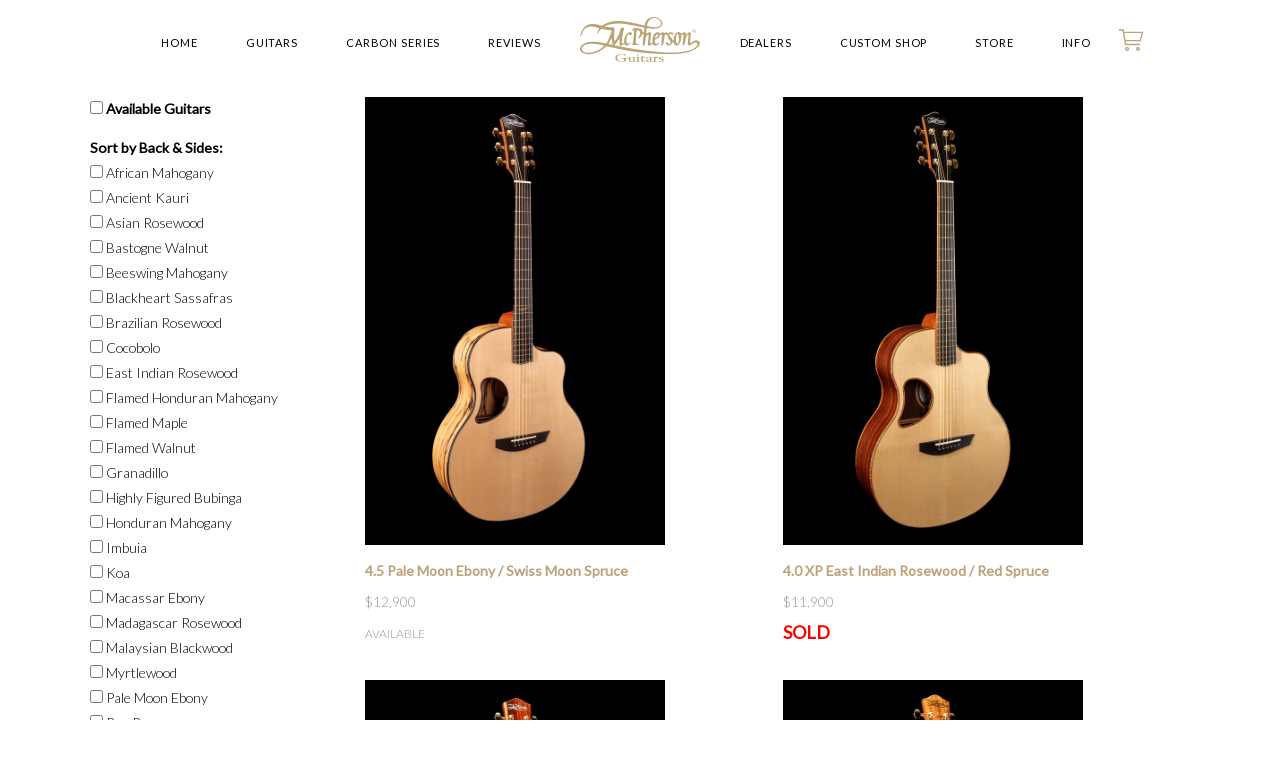

--- FILE ---
content_type: text/html; charset=UTF-8
request_url: https://mcphersonguitars.com/inventory/?action3=142
body_size: 24675
content:
<!doctype html>
<html lang="en-US">

<head>
<meta charset="UTF-8" />
<script type="text/javascript">
/* <![CDATA[ */
var gform;gform||(document.addEventListener("gform_main_scripts_loaded",function(){gform.scriptsLoaded=!0}),document.addEventListener("gform/theme/scripts_loaded",function(){gform.themeScriptsLoaded=!0}),window.addEventListener("DOMContentLoaded",function(){gform.domLoaded=!0}),gform={domLoaded:!1,scriptsLoaded:!1,themeScriptsLoaded:!1,isFormEditor:()=>"function"==typeof InitializeEditor,callIfLoaded:function(o){return!(!gform.domLoaded||!gform.scriptsLoaded||!gform.themeScriptsLoaded&&!gform.isFormEditor()||(gform.isFormEditor()&&console.warn("The use of gform.initializeOnLoaded() is deprecated in the form editor context and will be removed in Gravity Forms 3.1."),o(),0))},initializeOnLoaded:function(o){gform.callIfLoaded(o)||(document.addEventListener("gform_main_scripts_loaded",()=>{gform.scriptsLoaded=!0,gform.callIfLoaded(o)}),document.addEventListener("gform/theme/scripts_loaded",()=>{gform.themeScriptsLoaded=!0,gform.callIfLoaded(o)}),window.addEventListener("DOMContentLoaded",()=>{gform.domLoaded=!0,gform.callIfLoaded(o)}))},hooks:{action:{},filter:{}},addAction:function(o,r,e,t){gform.addHook("action",o,r,e,t)},addFilter:function(o,r,e,t){gform.addHook("filter",o,r,e,t)},doAction:function(o){gform.doHook("action",o,arguments)},applyFilters:function(o){return gform.doHook("filter",o,arguments)},removeAction:function(o,r){gform.removeHook("action",o,r)},removeFilter:function(o,r,e){gform.removeHook("filter",o,r,e)},addHook:function(o,r,e,t,n){null==gform.hooks[o][r]&&(gform.hooks[o][r]=[]);var d=gform.hooks[o][r];null==n&&(n=r+"_"+d.length),gform.hooks[o][r].push({tag:n,callable:e,priority:t=null==t?10:t})},doHook:function(r,o,e){var t;if(e=Array.prototype.slice.call(e,1),null!=gform.hooks[r][o]&&((o=gform.hooks[r][o]).sort(function(o,r){return o.priority-r.priority}),o.forEach(function(o){"function"!=typeof(t=o.callable)&&(t=window[t]),"action"==r?t.apply(null,e):e[0]=t.apply(null,e)})),"filter"==r)return e[0]},removeHook:function(o,r,t,n){var e;null!=gform.hooks[o][r]&&(e=(e=gform.hooks[o][r]).filter(function(o,r,e){return!!(null!=n&&n!=o.tag||null!=t&&t!=o.priority)}),gform.hooks[o][r]=e)}});
/* ]]> */
</script>

<meta name="viewport" content="width=device-width, initial-scale=1" />
<link rel="profile" href="https://gmpg.org/xfn/11" />

<link rel="preconnect" href="https://fonts.gstatic.com" />
<link rel="dns-prefetch" href="https://fonts.gstatic.com" />
<link rel="preconnect" href="https://www.googletagmanager.com" />
<link rel="dns-prefetch" href="https://www.googletagmanager.com" />

<!-- Lightbox Style -->
<link href="/custom-page-includes/featherlight/featherlight.min.css" type="text/css" rel="stylesheet" />
<link href="/custom-page-includes/featherlight/featherlight.gallery.min.css" type="text/css" rel="stylesheet" />
<meta name='robots' content='index, follow, max-image-preview:large, max-snippet:-1, max-video-preview:-1' />

	<!-- This site is optimized with the Yoast SEO plugin v26.6 - https://yoast.com/wordpress/plugins/seo/ -->
	<title>Guitar Inventory &#8211; McPherson Guitars</title>
	<meta name="description" content="See all available McPherson Custom Shop acoustic guitars." />
	<link rel="canonical" href="https://mcphersonguitars.com/inventory/" />
	<script type="application/ld+json" class="yoast-schema-graph">{"@context":"https://schema.org","@graph":[{"@type":"WebPage","@id":"https://mcphersonguitars.com/inventory/","url":"https://mcphersonguitars.com/inventory/","name":"Guitar Inventory &#8211; McPherson Guitars","isPartOf":{"@id":"https://mcphersonguitars.com/#website"},"datePublished":"2017-10-06T16:10:29+00:00","dateModified":"2022-08-02T19:33:43+00:00","description":"See all available McPherson Custom Shop acoustic guitars.","breadcrumb":{"@id":"https://mcphersonguitars.com/inventory/#breadcrumb"},"inLanguage":"en-US","potentialAction":[{"@type":"ReadAction","target":["https://mcphersonguitars.com/inventory/"]}]},{"@type":"BreadcrumbList","@id":"https://mcphersonguitars.com/inventory/#breadcrumb","itemListElement":[{"@type":"ListItem","position":1,"name":"Home","item":"https://mcphersonguitars.com/"},{"@type":"ListItem","position":2,"name":"Guitar Inventory"}]},{"@type":"WebSite","@id":"https://mcphersonguitars.com/#website","url":"https://mcphersonguitars.com/","name":"McPherson Guitars","description":"Innovative Acoustic Design","publisher":{"@id":"https://mcphersonguitars.com/#organization"},"potentialAction":[{"@type":"SearchAction","target":{"@type":"EntryPoint","urlTemplate":"https://mcphersonguitars.com/?s={search_term_string}"},"query-input":{"@type":"PropertyValueSpecification","valueRequired":true,"valueName":"search_term_string"}}],"inLanguage":"en-US"},{"@type":"Organization","@id":"https://mcphersonguitars.com/#organization","name":"McPherson Guitars","url":"https://mcphersonguitars.com/","logo":{"@type":"ImageObject","inLanguage":"en-US","@id":"https://mcphersonguitars.com/#/schema/logo/image/","url":"https://mcphersonguitars.com/wp-content/uploads/mcp-guitars-logo-gold.png","contentUrl":"https://mcphersonguitars.com/wp-content/uploads/mcp-guitars-logo-gold.png","width":200,"height":76,"caption":"McPherson Guitars"},"image":{"@id":"https://mcphersonguitars.com/#/schema/logo/image/"},"sameAs":["https://www.facebook.com/GuitarMcPherson/","https://x.com/guitarmcpherson"]}]}</script>
	<!-- / Yoast SEO plugin. -->


<link rel='dns-prefetch' href='//www.googletagmanager.com' />
<link rel='dns-prefetch' href='//capi-automation.s3.us-east-2.amazonaws.com' />
<link rel='dns-prefetch' href='//fonts.googleapis.com' />
<link rel="alternate" type="application/rss+xml" title="McPherson Guitars &raquo; Feed" href="https://mcphersonguitars.com/feed/" />
<link rel="alternate" title="oEmbed (JSON)" type="application/json+oembed" href="https://mcphersonguitars.com/wp-json/oembed/1.0/embed?url=https%3A%2F%2Fmcphersonguitars.com%2Finventory%2F" />
<link rel="alternate" title="oEmbed (XML)" type="text/xml+oembed" href="https://mcphersonguitars.com/wp-json/oembed/1.0/embed?url=https%3A%2F%2Fmcphersonguitars.com%2Finventory%2F&#038;format=xml" />
<style id='wp-img-auto-sizes-contain-inline-css' type='text/css'>
img:is([sizes=auto i],[sizes^="auto," i]){contain-intrinsic-size:3000px 1500px}
/*# sourceURL=wp-img-auto-sizes-contain-inline-css */
</style>
<style id='wp-block-library-inline-css' type='text/css'>
:root{--wp-block-synced-color:#7a00df;--wp-block-synced-color--rgb:122,0,223;--wp-bound-block-color:var(--wp-block-synced-color);--wp-editor-canvas-background:#ddd;--wp-admin-theme-color:#007cba;--wp-admin-theme-color--rgb:0,124,186;--wp-admin-theme-color-darker-10:#006ba1;--wp-admin-theme-color-darker-10--rgb:0,107,160.5;--wp-admin-theme-color-darker-20:#005a87;--wp-admin-theme-color-darker-20--rgb:0,90,135;--wp-admin-border-width-focus:2px}@media (min-resolution:192dpi){:root{--wp-admin-border-width-focus:1.5px}}.wp-element-button{cursor:pointer}:root .has-very-light-gray-background-color{background-color:#eee}:root .has-very-dark-gray-background-color{background-color:#313131}:root .has-very-light-gray-color{color:#eee}:root .has-very-dark-gray-color{color:#313131}:root .has-vivid-green-cyan-to-vivid-cyan-blue-gradient-background{background:linear-gradient(135deg,#00d084,#0693e3)}:root .has-purple-crush-gradient-background{background:linear-gradient(135deg,#34e2e4,#4721fb 50%,#ab1dfe)}:root .has-hazy-dawn-gradient-background{background:linear-gradient(135deg,#faaca8,#dad0ec)}:root .has-subdued-olive-gradient-background{background:linear-gradient(135deg,#fafae1,#67a671)}:root .has-atomic-cream-gradient-background{background:linear-gradient(135deg,#fdd79a,#004a59)}:root .has-nightshade-gradient-background{background:linear-gradient(135deg,#330968,#31cdcf)}:root .has-midnight-gradient-background{background:linear-gradient(135deg,#020381,#2874fc)}:root{--wp--preset--font-size--normal:16px;--wp--preset--font-size--huge:42px}.has-regular-font-size{font-size:1em}.has-larger-font-size{font-size:2.625em}.has-normal-font-size{font-size:var(--wp--preset--font-size--normal)}.has-huge-font-size{font-size:var(--wp--preset--font-size--huge)}.has-text-align-center{text-align:center}.has-text-align-left{text-align:left}.has-text-align-right{text-align:right}.has-fit-text{white-space:nowrap!important}#end-resizable-editor-section{display:none}.aligncenter{clear:both}.items-justified-left{justify-content:flex-start}.items-justified-center{justify-content:center}.items-justified-right{justify-content:flex-end}.items-justified-space-between{justify-content:space-between}.screen-reader-text{border:0;clip-path:inset(50%);height:1px;margin:-1px;overflow:hidden;padding:0;position:absolute;width:1px;word-wrap:normal!important}.screen-reader-text:focus{background-color:#ddd;clip-path:none;color:#444;display:block;font-size:1em;height:auto;left:5px;line-height:normal;padding:15px 23px 14px;text-decoration:none;top:5px;width:auto;z-index:100000}html :where(.has-border-color){border-style:solid}html :where([style*=border-top-color]){border-top-style:solid}html :where([style*=border-right-color]){border-right-style:solid}html :where([style*=border-bottom-color]){border-bottom-style:solid}html :where([style*=border-left-color]){border-left-style:solid}html :where([style*=border-width]){border-style:solid}html :where([style*=border-top-width]){border-top-style:solid}html :where([style*=border-right-width]){border-right-style:solid}html :where([style*=border-bottom-width]){border-bottom-style:solid}html :where([style*=border-left-width]){border-left-style:solid}html :where(img[class*=wp-image-]){height:auto;max-width:100%}:where(figure){margin:0 0 1em}html :where(.is-position-sticky){--wp-admin--admin-bar--position-offset:var(--wp-admin--admin-bar--height,0px)}@media screen and (max-width:600px){html :where(.is-position-sticky){--wp-admin--admin-bar--position-offset:0px}}

/*# sourceURL=wp-block-library-inline-css */
</style><link rel='stylesheet' id='wc-blocks-style-css' href='https://mcphersonguitars.com/wp-content/plugins/woocommerce/assets/client/blocks/wc-blocks.css?ver=wc-10.4.3'  media='all' />
<style id='global-styles-inline-css' type='text/css'>
:root{--wp--preset--aspect-ratio--square: 1;--wp--preset--aspect-ratio--4-3: 4/3;--wp--preset--aspect-ratio--3-4: 3/4;--wp--preset--aspect-ratio--3-2: 3/2;--wp--preset--aspect-ratio--2-3: 2/3;--wp--preset--aspect-ratio--16-9: 16/9;--wp--preset--aspect-ratio--9-16: 9/16;--wp--preset--color--black: #000;--wp--preset--color--cyan-bluish-gray: #abb8c3;--wp--preset--color--white: #fff;--wp--preset--color--pale-pink: #f78da7;--wp--preset--color--vivid-red: #cf2e2e;--wp--preset--color--luminous-vivid-orange: #ff6900;--wp--preset--color--luminous-vivid-amber: #fcb900;--wp--preset--color--light-green-cyan: #7bdcb5;--wp--preset--color--vivid-green-cyan: #00d084;--wp--preset--color--pale-cyan-blue: #8ed1fc;--wp--preset--color--vivid-cyan-blue: #0693e3;--wp--preset--color--vivid-purple: #9b51e0;--wp--preset--color--gold: #bea278;--wp--preset--color--khaki: #f3ede5;--wp--preset--color--dark-grey: #333;--wp--preset--color--med-grey: #bbb;--wp--preset--color--light-grey: #ccc;--wp--preset--color--extra-light-grey: #eee;--wp--preset--gradient--vivid-cyan-blue-to-vivid-purple: linear-gradient(135deg,rgb(6,147,227) 0%,rgb(155,81,224) 100%);--wp--preset--gradient--light-green-cyan-to-vivid-green-cyan: linear-gradient(135deg,rgb(122,220,180) 0%,rgb(0,208,130) 100%);--wp--preset--gradient--luminous-vivid-amber-to-luminous-vivid-orange: linear-gradient(135deg,rgb(252,185,0) 0%,rgb(255,105,0) 100%);--wp--preset--gradient--luminous-vivid-orange-to-vivid-red: linear-gradient(135deg,rgb(255,105,0) 0%,rgb(207,46,46) 100%);--wp--preset--gradient--very-light-gray-to-cyan-bluish-gray: linear-gradient(135deg,rgb(238,238,238) 0%,rgb(169,184,195) 100%);--wp--preset--gradient--cool-to-warm-spectrum: linear-gradient(135deg,rgb(74,234,220) 0%,rgb(151,120,209) 20%,rgb(207,42,186) 40%,rgb(238,44,130) 60%,rgb(251,105,98) 80%,rgb(254,248,76) 100%);--wp--preset--gradient--blush-light-purple: linear-gradient(135deg,rgb(255,206,236) 0%,rgb(152,150,240) 100%);--wp--preset--gradient--blush-bordeaux: linear-gradient(135deg,rgb(254,205,165) 0%,rgb(254,45,45) 50%,rgb(107,0,62) 100%);--wp--preset--gradient--luminous-dusk: linear-gradient(135deg,rgb(255,203,112) 0%,rgb(199,81,192) 50%,rgb(65,88,208) 100%);--wp--preset--gradient--pale-ocean: linear-gradient(135deg,rgb(255,245,203) 0%,rgb(182,227,212) 50%,rgb(51,167,181) 100%);--wp--preset--gradient--electric-grass: linear-gradient(135deg,rgb(202,248,128) 0%,rgb(113,206,126) 100%);--wp--preset--gradient--midnight: linear-gradient(135deg,rgb(2,3,129) 0%,rgb(40,116,252) 100%);--wp--preset--font-size--small: 12px;--wp--preset--font-size--medium: 20px;--wp--preset--font-size--large: 36px;--wp--preset--font-size--x-large: 42px;--wp--preset--font-size--big: 20px;--wp--preset--font-size--huge: 28px;--wp--preset--spacing--20: 0.44rem;--wp--preset--spacing--30: 0.67rem;--wp--preset--spacing--40: 1rem;--wp--preset--spacing--50: 1.5rem;--wp--preset--spacing--60: 2.25rem;--wp--preset--spacing--70: 3.38rem;--wp--preset--spacing--80: 5.06rem;--wp--preset--shadow--natural: 6px 6px 9px rgba(0, 0, 0, 0.2);--wp--preset--shadow--deep: 12px 12px 50px rgba(0, 0, 0, 0.4);--wp--preset--shadow--sharp: 6px 6px 0px rgba(0, 0, 0, 0.2);--wp--preset--shadow--outlined: 6px 6px 0px -3px rgb(255, 255, 255), 6px 6px rgb(0, 0, 0);--wp--preset--shadow--crisp: 6px 6px 0px rgb(0, 0, 0);}:where(.is-layout-flex){gap: 0.5em;}:where(.is-layout-grid){gap: 0.5em;}body .is-layout-flex{display: flex;}.is-layout-flex{flex-wrap: wrap;align-items: center;}.is-layout-flex > :is(*, div){margin: 0;}body .is-layout-grid{display: grid;}.is-layout-grid > :is(*, div){margin: 0;}:where(.wp-block-columns.is-layout-flex){gap: 2em;}:where(.wp-block-columns.is-layout-grid){gap: 2em;}:where(.wp-block-post-template.is-layout-flex){gap: 1.25em;}:where(.wp-block-post-template.is-layout-grid){gap: 1.25em;}.has-black-color{color: var(--wp--preset--color--black) !important;}.has-cyan-bluish-gray-color{color: var(--wp--preset--color--cyan-bluish-gray) !important;}.has-white-color{color: var(--wp--preset--color--white) !important;}.has-pale-pink-color{color: var(--wp--preset--color--pale-pink) !important;}.has-vivid-red-color{color: var(--wp--preset--color--vivid-red) !important;}.has-luminous-vivid-orange-color{color: var(--wp--preset--color--luminous-vivid-orange) !important;}.has-luminous-vivid-amber-color{color: var(--wp--preset--color--luminous-vivid-amber) !important;}.has-light-green-cyan-color{color: var(--wp--preset--color--light-green-cyan) !important;}.has-vivid-green-cyan-color{color: var(--wp--preset--color--vivid-green-cyan) !important;}.has-pale-cyan-blue-color{color: var(--wp--preset--color--pale-cyan-blue) !important;}.has-vivid-cyan-blue-color{color: var(--wp--preset--color--vivid-cyan-blue) !important;}.has-vivid-purple-color{color: var(--wp--preset--color--vivid-purple) !important;}.has-black-background-color{background-color: var(--wp--preset--color--black) !important;}.has-cyan-bluish-gray-background-color{background-color: var(--wp--preset--color--cyan-bluish-gray) !important;}.has-white-background-color{background-color: var(--wp--preset--color--white) !important;}.has-pale-pink-background-color{background-color: var(--wp--preset--color--pale-pink) !important;}.has-vivid-red-background-color{background-color: var(--wp--preset--color--vivid-red) !important;}.has-luminous-vivid-orange-background-color{background-color: var(--wp--preset--color--luminous-vivid-orange) !important;}.has-luminous-vivid-amber-background-color{background-color: var(--wp--preset--color--luminous-vivid-amber) !important;}.has-light-green-cyan-background-color{background-color: var(--wp--preset--color--light-green-cyan) !important;}.has-vivid-green-cyan-background-color{background-color: var(--wp--preset--color--vivid-green-cyan) !important;}.has-pale-cyan-blue-background-color{background-color: var(--wp--preset--color--pale-cyan-blue) !important;}.has-vivid-cyan-blue-background-color{background-color: var(--wp--preset--color--vivid-cyan-blue) !important;}.has-vivid-purple-background-color{background-color: var(--wp--preset--color--vivid-purple) !important;}.has-black-border-color{border-color: var(--wp--preset--color--black) !important;}.has-cyan-bluish-gray-border-color{border-color: var(--wp--preset--color--cyan-bluish-gray) !important;}.has-white-border-color{border-color: var(--wp--preset--color--white) !important;}.has-pale-pink-border-color{border-color: var(--wp--preset--color--pale-pink) !important;}.has-vivid-red-border-color{border-color: var(--wp--preset--color--vivid-red) !important;}.has-luminous-vivid-orange-border-color{border-color: var(--wp--preset--color--luminous-vivid-orange) !important;}.has-luminous-vivid-amber-border-color{border-color: var(--wp--preset--color--luminous-vivid-amber) !important;}.has-light-green-cyan-border-color{border-color: var(--wp--preset--color--light-green-cyan) !important;}.has-vivid-green-cyan-border-color{border-color: var(--wp--preset--color--vivid-green-cyan) !important;}.has-pale-cyan-blue-border-color{border-color: var(--wp--preset--color--pale-cyan-blue) !important;}.has-vivid-cyan-blue-border-color{border-color: var(--wp--preset--color--vivid-cyan-blue) !important;}.has-vivid-purple-border-color{border-color: var(--wp--preset--color--vivid-purple) !important;}.has-vivid-cyan-blue-to-vivid-purple-gradient-background{background: var(--wp--preset--gradient--vivid-cyan-blue-to-vivid-purple) !important;}.has-light-green-cyan-to-vivid-green-cyan-gradient-background{background: var(--wp--preset--gradient--light-green-cyan-to-vivid-green-cyan) !important;}.has-luminous-vivid-amber-to-luminous-vivid-orange-gradient-background{background: var(--wp--preset--gradient--luminous-vivid-amber-to-luminous-vivid-orange) !important;}.has-luminous-vivid-orange-to-vivid-red-gradient-background{background: var(--wp--preset--gradient--luminous-vivid-orange-to-vivid-red) !important;}.has-very-light-gray-to-cyan-bluish-gray-gradient-background{background: var(--wp--preset--gradient--very-light-gray-to-cyan-bluish-gray) !important;}.has-cool-to-warm-spectrum-gradient-background{background: var(--wp--preset--gradient--cool-to-warm-spectrum) !important;}.has-blush-light-purple-gradient-background{background: var(--wp--preset--gradient--blush-light-purple) !important;}.has-blush-bordeaux-gradient-background{background: var(--wp--preset--gradient--blush-bordeaux) !important;}.has-luminous-dusk-gradient-background{background: var(--wp--preset--gradient--luminous-dusk) !important;}.has-pale-ocean-gradient-background{background: var(--wp--preset--gradient--pale-ocean) !important;}.has-electric-grass-gradient-background{background: var(--wp--preset--gradient--electric-grass) !important;}.has-midnight-gradient-background{background: var(--wp--preset--gradient--midnight) !important;}.has-small-font-size{font-size: var(--wp--preset--font-size--small) !important;}.has-medium-font-size{font-size: var(--wp--preset--font-size--medium) !important;}.has-large-font-size{font-size: var(--wp--preset--font-size--large) !important;}.has-x-large-font-size{font-size: var(--wp--preset--font-size--x-large) !important;}
/*# sourceURL=global-styles-inline-css */
</style>

<style id='classic-theme-styles-inline-css' type='text/css'>
/*! This file is auto-generated */
.wp-block-button__link{color:#fff;background-color:#32373c;border-radius:9999px;box-shadow:none;text-decoration:none;padding:calc(.667em + 2px) calc(1.333em + 2px);font-size:1.125em}.wp-block-file__button{background:#32373c;color:#fff;text-decoration:none}
/*# sourceURL=/wp-includes/css/classic-themes.min.css */
</style>
<link rel='stylesheet' id='wp-components-css' href='https://mcphersonguitars.com/wp-includes/css/dist/components/style.min.css?ver=6.9'  media='all' />
<link rel='stylesheet' id='wp-preferences-css' href='https://mcphersonguitars.com/wp-includes/css/dist/preferences/style.min.css?ver=6.9'  media='all' />
<link rel='stylesheet' id='wp-block-editor-css' href='https://mcphersonguitars.com/wp-includes/css/dist/block-editor/style.min.css?ver=6.9'  media='all' />
<link rel='stylesheet' id='popup-maker-block-library-style-css' href='https://mcphersonguitars.com/wp-content/plugins/popup-maker/dist/packages/block-library-style.css?ver=dbea705cfafe089d65f1'  media='all' />
<link rel='stylesheet' id='responsive-lightbox-nivo-css' href='https://mcphersonguitars.com/wp-content/plugins/responsive-lightbox/assets/nivo/nivo-lightbox.min.css?ver=1.3.1'  media='all' />
<link rel='stylesheet' id='responsive-lightbox-nivo-default-css' href='https://mcphersonguitars.com/wp-content/plugins/responsive-lightbox/assets/nivo/themes/default/default.css?ver=1.3.1'  media='all' />
<style id='woocommerce-inline-inline-css' type='text/css'>
.woocommerce form .form-row .required { visibility: visible; }
/*# sourceURL=woocommerce-inline-inline-css */
</style>
<link rel='stylesheet' id='wt-smart-coupon-for-woo-css' href='https://mcphersonguitars.com/wp-content/plugins/wt-smart-coupons-for-woocommerce/public/css/wt-smart-coupon-public.css?ver=2.2.6'  media='all' />
<link rel='stylesheet' id='mcp-main-css' href='https://mcphersonguitars.com/wp-content/themes/mcpherson-3b/style.css?ver=1.0.40'  media='all' />
<link rel='stylesheet' id='mcp-lato-font-css' href='//fonts.googleapis.com/css2?family=Lato:wght@300;400&#038;display=swap'  media='all' />
<link rel='stylesheet' id='mcp-raleway-font-css' href='//fonts.googleapis.com/css2?family=Raleway:wght@400;500&#038;display=swap'  media='all' />
<link rel='stylesheet' id='popup-maker-site-css' href='https://mcphersonguitars.com/wp-content/plugins/popup-maker/dist/assets/site.css?ver=1.21.5'  media='all' />
<style id='popup-maker-site-inline-css' type='text/css'>
/* Popup Google Fonts */
@import url('//fonts.googleapis.com/css?family=Montserrat:100');

/* Popup Theme 11601: McPherson */
.pum-theme-11601, .pum-theme-enterprise-blue { background-color: rgba( 0, 0, 0, 0.50 ) } 
.pum-theme-11601 .pum-container, .pum-theme-enterprise-blue .pum-container { padding: 40px; border-radius: 7px; border: 1px none #000000; box-shadow: 0px 10px 25px 4px rgba( 2, 2, 2, 0.50 ); background-color: rgba( 0, 0, 0, 1.00 ) } 
.pum-theme-11601 .pum-title, .pum-theme-enterprise-blue .pum-title { color: #bfa378; text-align: left; text-shadow: 0px 0px 0px rgba( 2, 2, 2, 0.23 ); font-family: inherit; font-weight: 100; font-size: 34px; line-height: 36px } 
.pum-theme-11601 .pum-content, .pum-theme-enterprise-blue .pum-content { color: #ffffff; font-family: inherit; font-weight: 100 } 
.pum-theme-11601 .pum-content + .pum-close, .pum-theme-enterprise-blue .pum-content + .pum-close { position: absolute; height: 28px; width: 28px; left: auto; right: 8px; bottom: auto; top: 8px; padding: 4px; color: #ffffff; font-family: Times New Roman; font-weight: 100; font-size: 20px; line-height: 20px; border: 1px none #ffffff; border-radius: 42px; box-shadow: 0px 0px 0px 0px rgba( 2, 2, 2, 0.23 ); text-shadow: 0px 0px 0px rgba( 0, 0, 0, 0.23 ); background-color: rgba( 191, 163, 120, 1.00 ) } 

/* Popup Theme 11606: Content Only - For use with page builders or block editor */
.pum-theme-11606, .pum-theme-content-only { background-color: rgba( 0, 0, 0, 0.70 ) } 
.pum-theme-11606 .pum-container, .pum-theme-content-only .pum-container { padding: 0px; border-radius: 0px; border: 1px none #000000; box-shadow: 0px 0px 0px 0px rgba( 2, 2, 2, 0.00 ) } 
.pum-theme-11606 .pum-title, .pum-theme-content-only .pum-title { color: #000000; text-align: left; text-shadow: 0px 0px 0px rgba( 2, 2, 2, 0.23 ); font-family: inherit; font-weight: 400; font-size: 32px; line-height: 36px } 
.pum-theme-11606 .pum-content, .pum-theme-content-only .pum-content { color: #8c8c8c; font-family: inherit; font-weight: 400 } 
.pum-theme-11606 .pum-content + .pum-close, .pum-theme-content-only .pum-content + .pum-close { position: absolute; height: 18px; width: 18px; left: auto; right: 7px; bottom: auto; top: 7px; padding: 0px; color: #000000; font-family: inherit; font-weight: 700; font-size: 20px; line-height: 20px; border: 1px none #ffffff; border-radius: 15px; box-shadow: 0px 0px 0px 0px rgba( 2, 2, 2, 0.00 ); text-shadow: 0px 0px 0px rgba( 0, 0, 0, 0.00 ); background-color: rgba( 255, 255, 255, 0.00 ) } 

/* Popup Theme 11603: Cutting Edge */
.pum-theme-11603, .pum-theme-cutting-edge { background-color: rgba( 0, 0, 0, 0.50 ) } 
.pum-theme-11603 .pum-container, .pum-theme-cutting-edge .pum-container { padding: 18px; border-radius: 0px; border: 1px none #000000; box-shadow: 0px 10px 25px 0px rgba( 2, 2, 2, 0.50 ); background-color: rgba( 30, 115, 190, 1.00 ) } 
.pum-theme-11603 .pum-title, .pum-theme-cutting-edge .pum-title { color: #ffffff; text-align: left; text-shadow: 0px 0px 0px rgba( 2, 2, 2, 0.23 ); font-family: Sans-Serif; font-weight: 100; font-size: 26px; line-height: 28px } 
.pum-theme-11603 .pum-content, .pum-theme-cutting-edge .pum-content { color: #ffffff; font-family: inherit; font-weight: 100 } 
.pum-theme-11603 .pum-content + .pum-close, .pum-theme-cutting-edge .pum-content + .pum-close { position: absolute; height: 24px; width: 24px; left: auto; right: 0px; bottom: auto; top: 0px; padding: 0px; color: #1e73be; font-family: Times New Roman; font-weight: 100; font-size: 32px; line-height: 24px; border: 1px none #ffffff; border-radius: 0px; box-shadow: -1px 1px 1px 0px rgba( 2, 2, 2, 0.10 ); text-shadow: -1px 1px 1px rgba( 0, 0, 0, 0.10 ); background-color: rgba( 238, 238, 34, 1.00 ) } 

/* Popup Theme 11604: Framed Border */
.pum-theme-11604, .pum-theme-framed-border { background-color: rgba( 255, 255, 255, 0.50 ) } 
.pum-theme-11604 .pum-container, .pum-theme-framed-border .pum-container { padding: 18px; border-radius: 0px; border: 20px outset #dd3333; box-shadow: 1px 1px 3px 0px rgba( 2, 2, 2, 0.97 ) inset; background-color: rgba( 255, 251, 239, 1.00 ) } 
.pum-theme-11604 .pum-title, .pum-theme-framed-border .pum-title { color: #000000; text-align: left; text-shadow: 0px 0px 0px rgba( 2, 2, 2, 0.23 ); font-family: inherit; font-weight: 100; font-size: 32px; line-height: 36px } 
.pum-theme-11604 .pum-content, .pum-theme-framed-border .pum-content { color: #2d2d2d; font-family: inherit; font-weight: 100 } 
.pum-theme-11604 .pum-content + .pum-close, .pum-theme-framed-border .pum-content + .pum-close { position: absolute; height: 20px; width: 20px; left: auto; right: -20px; bottom: auto; top: -20px; padding: 0px; color: #ffffff; font-family: Tahoma; font-weight: 700; font-size: 16px; line-height: 18px; border: 1px none #ffffff; border-radius: 0px; box-shadow: 0px 0px 0px 0px rgba( 2, 2, 2, 0.23 ); text-shadow: 0px 0px 0px rgba( 0, 0, 0, 0.23 ); background-color: rgba( 0, 0, 0, 0.55 ) } 

/* Popup Theme 11605: Floating Bar - Soft Blue */
.pum-theme-11605, .pum-theme-floating-bar { background-color: rgba( 255, 255, 255, 0.00 ) } 
.pum-theme-11605 .pum-container, .pum-theme-floating-bar .pum-container { padding: 8px; border-radius: 0px; border: 1px none #000000; box-shadow: 1px 1px 3px 0px rgba( 2, 2, 2, 0.23 ); background-color: rgba( 238, 246, 252, 1.00 ) } 
.pum-theme-11605 .pum-title, .pum-theme-floating-bar .pum-title { color: #505050; text-align: left; text-shadow: 0px 0px 0px rgba( 2, 2, 2, 0.23 ); font-family: inherit; font-weight: 400; font-size: 32px; line-height: 36px } 
.pum-theme-11605 .pum-content, .pum-theme-floating-bar .pum-content { color: #505050; font-family: inherit; font-weight: 400 } 
.pum-theme-11605 .pum-content + .pum-close, .pum-theme-floating-bar .pum-content + .pum-close { position: absolute; height: 18px; width: 18px; left: auto; right: 5px; bottom: auto; top: 50%; padding: 0px; color: #505050; font-family: Sans-Serif; font-weight: 700; font-size: 15px; line-height: 18px; border: 1px solid #505050; border-radius: 15px; box-shadow: 0px 0px 0px 0px rgba( 2, 2, 2, 0.00 ); text-shadow: 0px 0px 0px rgba( 0, 0, 0, 0.00 ); background-color: rgba( 255, 255, 255, 0.00 ); transform: translate(0, -50%) } 

/* Popup Theme 11602: Hello Box */
.pum-theme-11602, .pum-theme-hello-box { background-color: rgba( 0, 0, 0, 0.75 ) } 
.pum-theme-11602 .pum-container, .pum-theme-hello-box .pum-container { padding: 30px; border-radius: 80px; border: 14px solid #81d742; box-shadow: 0px 0px 0px 0px rgba( 2, 2, 2, 0.00 ); background-color: rgba( 255, 255, 255, 1.00 ) } 
.pum-theme-11602 .pum-title, .pum-theme-hello-box .pum-title { color: #2d2d2d; text-align: left; text-shadow: 0px 0px 0px rgba( 2, 2, 2, 0.23 ); font-family: Montserrat; font-weight: 100; font-size: 32px; line-height: 36px } 
.pum-theme-11602 .pum-content, .pum-theme-hello-box .pum-content { color: #2d2d2d; font-family: inherit; font-weight: 100 } 
.pum-theme-11602 .pum-content + .pum-close, .pum-theme-hello-box .pum-content + .pum-close { position: absolute; height: auto; width: auto; left: auto; right: -30px; bottom: auto; top: -30px; padding: 0px; color: #2d2d2d; font-family: Times New Roman; font-weight: 100; font-size: 32px; line-height: 28px; border: 1px none #ffffff; border-radius: 28px; box-shadow: 0px 0px 0px 0px rgba( 2, 2, 2, 0.23 ); text-shadow: 0px 0px 0px rgba( 0, 0, 0, 0.23 ); background-color: rgba( 255, 255, 255, 1.00 ) } 

/* Popup Theme 11599: Default Theme */
.pum-theme-11599, .pum-theme-default-theme { background-color: rgba( 255, 255, 255, 1.00 ) } 
.pum-theme-11599 .pum-container, .pum-theme-default-theme .pum-container { padding: 18px; border-radius: 0px; border: 1px none #000000; box-shadow: 1px 1px 3px 0px rgba( 2, 2, 2, 0.23 ); background-color: rgba( 249, 249, 249, 1.00 ) } 
.pum-theme-11599 .pum-title, .pum-theme-default-theme .pum-title { color: #000000; text-align: left; text-shadow: 0px 0px 0px rgba( 2, 2, 2, 0.23 ); font-family: inherit; font-weight: 400; font-size: 32px; font-style: normal; line-height: 36px } 
.pum-theme-11599 .pum-content, .pum-theme-default-theme .pum-content { color: #8c8c8c; font-family: inherit; font-weight: 400; font-style: inherit } 
.pum-theme-11599 .pum-content + .pum-close, .pum-theme-default-theme .pum-content + .pum-close { position: absolute; height: auto; width: auto; left: auto; right: 0px; bottom: auto; top: 0px; padding: 8px; color: #ffffff; font-family: inherit; font-weight: 400; font-size: 12px; font-style: inherit; line-height: 36px; border: 1px none #ffffff; border-radius: 0px; box-shadow: 1px 1px 3px 0px rgba( 2, 2, 2, 0.23 ); text-shadow: 0px 0px 0px rgba( 0, 0, 0, 0.23 ); background-color: rgba( 0, 183, 205, 1.00 ) } 

/* Popup Theme 11600: Light Box */
.pum-theme-11600, .pum-theme-lightbox { background-color: rgba( 0, 0, 0, 0.60 ) } 
.pum-theme-11600 .pum-container, .pum-theme-lightbox .pum-container { padding: 18px; border-radius: 3px; border: 8px solid #000000; box-shadow: 0px 0px 30px 0px rgba( 2, 2, 2, 1.00 ); background-color: rgba( 255, 255, 255, 1.00 ) } 
.pum-theme-11600 .pum-title, .pum-theme-lightbox .pum-title { color: #000000; text-align: left; text-shadow: 0px 0px 0px rgba( 2, 2, 2, 0.23 ); font-family: inherit; font-weight: 100; font-size: 32px; line-height: 36px } 
.pum-theme-11600 .pum-content, .pum-theme-lightbox .pum-content { color: #000000; font-family: inherit; font-weight: 100 } 
.pum-theme-11600 .pum-content + .pum-close, .pum-theme-lightbox .pum-content + .pum-close { position: absolute; height: 26px; width: 26px; left: auto; right: -13px; bottom: auto; top: -13px; padding: 0px; color: #ffffff; font-family: Arial; font-weight: 100; font-size: 24px; line-height: 24px; border: 2px solid #ffffff; border-radius: 26px; box-shadow: 0px 0px 15px 1px rgba( 2, 2, 2, 0.75 ); text-shadow: 0px 0px 0px rgba( 0, 0, 0, 0.23 ); background-color: rgba( 0, 0, 0, 1.00 ) } 

#pum-11608 {z-index: 1999999999}
#pum-14126 {z-index: 1999999999}
#pum-13574 {z-index: 1999999999}
#pum-13561 {z-index: 1999999999}

/*# sourceURL=popup-maker-site-inline-css */
</style>
<link rel='stylesheet' id='gravity_forms_theme_reset-css' href='https://mcphersonguitars.com/wp-content/plugins/gravityforms/assets/css/dist/gravity-forms-theme-reset.min.css?ver=2.9.24'  media='all' />
<link rel='stylesheet' id='gravity_forms_theme_foundation-css' href='https://mcphersonguitars.com/wp-content/plugins/gravityforms/assets/css/dist/gravity-forms-theme-foundation.min.css?ver=2.9.24'  media='all' />
<link rel='stylesheet' id='gravity_forms_theme_framework-css' href='https://mcphersonguitars.com/wp-content/plugins/gravityforms/assets/css/dist/gravity-forms-theme-framework.min.css?ver=2.9.24'  media='all' />
<link rel='stylesheet' id='gravity_forms_orbital_theme-css' href='https://mcphersonguitars.com/wp-content/plugins/gravityforms/assets/css/dist/gravity-forms-orbital-theme.min.css?ver=2.9.24'  media='all' />
<!--n2css--><!--n2js--><script type="text/javascript" id="woocommerce-google-analytics-integration-gtag-js-after">
/* <![CDATA[ */
/* Google Analytics for WooCommerce (gtag.js) */
					window.dataLayer = window.dataLayer || [];
					function gtag(){dataLayer.push(arguments);}
					// Set up default consent state.
					for ( const mode of [{"analytics_storage":"denied","ad_storage":"denied","ad_user_data":"denied","ad_personalization":"denied","region":["AT","BE","BG","HR","CY","CZ","DK","EE","FI","FR","DE","GR","HU","IS","IE","IT","LV","LI","LT","LU","MT","NL","NO","PL","PT","RO","SK","SI","ES","SE","GB","CH"]}] || [] ) {
						gtag( "consent", "default", { "wait_for_update": 500, ...mode } );
					}
					gtag("js", new Date());
					gtag("set", "developer_id.dOGY3NW", true);
					gtag("config", "G-M3FR39Z43P", {"track_404":true,"allow_google_signals":false,"logged_in":false,"linker":{"domains":[],"allow_incoming":false},"custom_map":{"dimension1":"logged_in"}});
//# sourceURL=woocommerce-google-analytics-integration-gtag-js-after
/* ]]> */
</script>
<script  src="https://mcphersonguitars.com/wp-includes/js/jquery/jquery.min.js?ver=3.7.1" id="jquery-core-js"></script>
<script  src="https://mcphersonguitars.com/wp-includes/js/jquery/jquery-migrate.min.js?ver=3.4.1" id="jquery-migrate-js"></script>
<script  src="https://mcphersonguitars.com/wp-content/plugins/responsive-lightbox/assets/infinitescroll/infinite-scroll.pkgd.min.js?ver=4.0.1" id="responsive-lightbox-infinite-scroll-js"></script>
<script type="text/javascript" id="wt-smart-coupon-for-woo-js-extra">
/* <![CDATA[ */
var WTSmartCouponOBJ = {"ajaxurl":"https://mcphersonguitars.com/wp-admin/admin-ajax.php","wc_ajax_url":"https://mcphersonguitars.com/?wc-ajax=","nonces":{"public":"e035e39b7e","apply_coupon":"2b192c80da"},"labels":{"please_wait":"Please wait...","choose_variation":"Please choose a variation","error":"Error !!!"},"shipping_method":[],"payment_method":"","is_cart":""};
//# sourceURL=wt-smart-coupon-for-woo-js-extra
/* ]]> */
</script>
<script  src="https://mcphersonguitars.com/wp-content/plugins/wt-smart-coupons-for-woocommerce/public/js/wt-smart-coupon-public.js?ver=2.2.6" id="wt-smart-coupon-for-woo-js"></script>
<script  defer='defer' src="https://mcphersonguitars.com/wp-content/plugins/gravityforms/js/jquery.json.min.js?ver=2.9.24" id="gform_json-js"></script>
<script type="text/javascript" id="gform_gravityforms-js-extra">
/* <![CDATA[ */
var gf_global = {"gf_currency_config":{"name":"U.S. Dollar","symbol_left":"$","symbol_right":"","symbol_padding":"","thousand_separator":",","decimal_separator":".","decimals":2,"code":"USD"},"base_url":"https://mcphersonguitars.com/wp-content/plugins/gravityforms","number_formats":[],"spinnerUrl":"https://mcphersonguitars.com/wp-content/plugins/gravityforms/images/spinner.svg","version_hash":"096dd982a53ac4443008b9bbedc31b3e","strings":{"newRowAdded":"New row added.","rowRemoved":"Row removed","formSaved":"The form has been saved.  The content contains the link to return and complete the form."}};
var gf_global = {"gf_currency_config":{"name":"U.S. Dollar","symbol_left":"$","symbol_right":"","symbol_padding":"","thousand_separator":",","decimal_separator":".","decimals":2,"code":"USD"},"base_url":"https://mcphersonguitars.com/wp-content/plugins/gravityforms","number_formats":[],"spinnerUrl":"https://mcphersonguitars.com/wp-content/plugins/gravityforms/images/spinner.svg","version_hash":"096dd982a53ac4443008b9bbedc31b3e","strings":{"newRowAdded":"New row added.","rowRemoved":"Row removed","formSaved":"The form has been saved.  The content contains the link to return and complete the form."}};
var gform_i18n = {"datepicker":{"days":{"monday":"Mo","tuesday":"Tu","wednesday":"We","thursday":"Th","friday":"Fr","saturday":"Sa","sunday":"Su"},"months":{"january":"January","february":"February","march":"March","april":"April","may":"May","june":"June","july":"July","august":"August","september":"September","october":"October","november":"November","december":"December"},"firstDay":1,"iconText":"Select date"}};
var gf_legacy_multi = {"1":""};
var gform_gravityforms = {"strings":{"invalid_file_extension":"This type of file is not allowed. Must be one of the following:","delete_file":"Delete this file","in_progress":"in progress","file_exceeds_limit":"File exceeds size limit","illegal_extension":"This type of file is not allowed.","max_reached":"Maximum number of files reached","unknown_error":"There was a problem while saving the file on the server","currently_uploading":"Please wait for the uploading to complete","cancel":"Cancel","cancel_upload":"Cancel this upload","cancelled":"Cancelled","error":"Error","message":"Message"},"vars":{"images_url":"https://mcphersonguitars.com/wp-content/plugins/gravityforms/images"}};
//# sourceURL=gform_gravityforms-js-extra
/* ]]> */
</script>
<script  defer='defer' src="https://mcphersonguitars.com/wp-content/plugins/gravityforms/js/gravityforms.min.js?ver=2.9.24" id="gform_gravityforms-js"></script>
<script  defer='defer' src="https://mcphersonguitars.com/wp-content/plugins/gravityforms/assets/js/dist/utils.min.js?ver=48a3755090e76a154853db28fc254681" id="gform_gravityforms_utils-js"></script>
<meta name="generator" content="Site Kit by Google 1.168.0" />		<script type="text/javascript">
				(function(c,l,a,r,i,t,y){
					c[a]=c[a]||function(){(c[a].q=c[a].q||[]).push(arguments)};t=l.createElement(r);t.async=1;
					t.src="https://www.clarity.ms/tag/"+i+"?ref=wordpress";y=l.getElementsByTagName(r)[0];y.parentNode.insertBefore(t,y);
				})(window, document, "clarity", "script", "ouvh80gaqj");
		</script>
				<script>
			if ('undefined' === typeof _affirm_config) {
				var _affirm_config = {
					public_api_key: "CPDZ4N6J259WXJ2T",
					script: "https://www.affirm.com/js/v2/affirm.js",
					locale: "en_US",
					country_code: "USA",

				};
				(function(l, g, m, e, a, f, b) {
					var d, c = l[m] || {},
						h = document.createElement(f),
						n = document.getElementsByTagName(f)[0],
						k = function(a, b, c) {
							return function() {
								a[b]._.push([c, arguments])
							}
						};
					c[e] = k(c, e, "set");
					d = c[e];
					c[a] = {};
					c[a]._ = [];
					d._ = [];
					c[a][b] = k(c, a, b);
					a = 0;
					for (
						b = "set add save post open " +
							"empty reset on off trigger ready setProduct"
							.split(" ");
						a < b.length; a++
					) d[b[a]] = k(c, e, b[a]);
					a = 0;
					for (b = ["get", "token", "url", "items"]; a < b.length; a++)
						d[b[a]] = function() {};
					h.async = !0;
					h.src = g[f];
					n.parentNode.insertBefore(h, n);
					delete g[f];
					d(g);
					l[m] = c
				})(
					window,
					_affirm_config,
					"affirm",
					"checkout",
					"ui",
					"script",
					"ready"
				);
			}
		</script>
			<noscript><style>.woocommerce-product-gallery{ opacity: 1 !important; }</style></noscript>
				<script  type="text/javascript">
				!function(f,b,e,v,n,t,s){if(f.fbq)return;n=f.fbq=function(){n.callMethod?
					n.callMethod.apply(n,arguments):n.queue.push(arguments)};if(!f._fbq)f._fbq=n;
					n.push=n;n.loaded=!0;n.version='2.0';n.queue=[];t=b.createElement(e);t.async=!0;
					t.src=v;s=b.getElementsByTagName(e)[0];s.parentNode.insertBefore(t,s)}(window,
					document,'script','https://connect.facebook.net/en_US/fbevents.js');
			</script>
			<!-- WooCommerce Facebook Integration Begin -->
			<script  type="text/javascript">

				fbq('init', '9366142553499460', {}, {
    "agent": "woocommerce_6-10.4.3-3.5.15"
});

				document.addEventListener( 'DOMContentLoaded', function() {
					// Insert placeholder for events injected when a product is added to the cart through AJAX.
					document.body.insertAdjacentHTML( 'beforeend', '<div class=\"wc-facebook-pixel-event-placeholder\"></div>' );
				}, false );

			</script>
			<!-- WooCommerce Facebook Integration End -->
			<link rel="icon" href="https://mcphersonguitars.com/wp-content/uploads/McPherson-M-Google-Icon-100x100.jpg" sizes="32x32" />
<link rel="icon" href="https://mcphersonguitars.com/wp-content/uploads/McPherson-M-Google-Icon-300x300.jpg" sizes="192x192" />
<link rel="apple-touch-icon" href="https://mcphersonguitars.com/wp-content/uploads/McPherson-M-Google-Icon-300x300.jpg" />
<meta name="msapplication-TileImage" content="https://mcphersonguitars.com/wp-content/uploads/McPherson-M-Google-Icon-300x300.jpg" />
		<style type="text/css" id="wp-custom-css">
			.has-text-color strong em {!important; font-weight:normal; font-style:normal; font-family:raleway;}		</style>
			
<!-- Meta Pixel Code -->
<script>
!function(f,b,e,v,n,t,s)
{if(f.fbq)return;n=f.fbq=function(){n.callMethod?
n.callMethod.apply(n,arguments):n.queue.push(arguments)};
if(!f._fbq)f._fbq=n;n.push=n;n.loaded=!0;n.version='2.0';
n.queue=[];t=b.createElement(e);t.async=!0;
t.src=v;s=b.getElementsByTagName(e)[0];
s.parentNode.insertBefore(t,s)}(window, document,'script',
'https://connect.facebook.net/en_US/fbevents.js');
fbq('init', '9366142553499460');
fbq('track', 'PageView');
</script>
<noscript><img height="1" width="1" style="display:none"
src="https://www.facebook.com/tr?id=9366142553499460&ev=PageView&noscript=1"
/></noscript>
<!-- End Meta Pixel Code -->
</head>


<body class="wp-singular page-template-default page page-id-2048 wp-embed-responsive wp-theme-mcpherson-3b theme-mcpherson-3b woocommerce-no-js">
	<a class="skip-link button" href="#main">Skip to Content</a>

	<header id="header">
		<h1 id="logo-mobile">
			<a href="https://mcphersonguitars.com/"><img src="https://mcphersonguitars.com/wp-content/themes/mcpherson-3b/images/mcpherson-guitars-gold.svg" alt="McPherson Guitars"></a>
		</h1>

		<a class="open-menu" href="javascript:void(0)" onclick="openMenu()">
			<svg viewBox="0 0 77 77">
			<g>
				<line stroke="#000" stroke-width="5" x1="9.3" x2="69.4" y1="15.8" y2="15.8"/>
				<line stroke="#000" stroke-width="5" x1="9.3" x2="69.4" y1="39.8" y2="39.8"/>
				<line stroke="#000" stroke-width="5" x1="9.3" x2="69.4" y1="63.8" y2="63.8"/>
			</g>
			<g>
				<line stroke="#fff" stroke-width="4" x1="8.5" x2="68.5" y1="14.5" y2="14.5"/>
				<line stroke="#fff" stroke-width="4" x1="8.5" x2="68.5" y1="38.5" y2="38.5"/>
				<line stroke="#fff" stroke-width="4" x1="8.5" x2="68.5" y1="62.5" y2="62.5"/>
			</g>
			</svg>
			<span class="nav-label">Open Menu</span>
		</a>

		<div id="main-menu-container" class="fade-down">
			<div id="main-menu">
				<a class="close-menu" href="javascript:void(0)" onclick="closeMenu()">
					<svg viewBox="0 0 77 77">
					<line stroke="#fff" stroke-width="4" x1="11.7" y1="11.6" x2="65.4" y2="65.4"/>
					<line stroke="#fff" stroke-width="4" x1="65.4" y1="11.6" x2="11.7" y2="65.4"/>
					</svg>
					<span class="nav-label">Close Menu</span>
				</a>
	
				<div id="nav-grid">
					<nav id="header-primary">
						
						<div class="menu-main-menu-1-container">
							<ul id="menu-main-menu-1" class="menu">
								<li id="menu-item-8367" class="menu-item menu-item-type-post_type menu-item-object-page menu-item-home menu-item-8367"><a href="https://mcphersonguitars.com/">Home</a></li>
								<li id="menu-item-8369" class="menu-item menu-item-type-custom menu-item-object-custom menu-item-8369"><a href="javascript:void(0)" onclick="openModels()">Guitars</a></li>
								<li id="menu-item-2059" class="menu-item menu-item-type-post_type menu-item-object-page menu-item-2059"><a href="https://mcphersonguitars.com/carbon-series/">Carbon Series</a></li>
								<li id="menu-item-8370" class="menu-item menu-item-type-custom menu-item-object-custom menu-item-8370"><a href="https://mcphersonguitars.com/reviews/">Reviews</a></li>
							</ul>
						</div>
					</nav>
	
					<h1 id="logo">
						<a href="https://mcphersonguitars.com/"><img src="https://mcphersonguitars.com/wp-content/themes/mcpherson-3b/images/mcpherson-guitars-gold.svg" alt="McPherson Guitars"></a>
					</h1>
	
					<nav id="header-secondary">
						<div class="menu-main-menu-2-container"><ul id="menu-main-menu-2" class="menu"><li id="menu-item-8372" class="menu-item menu-item-type-post_type menu-item-object-page menu-item-8372"><a href="https://mcphersonguitars.com/find-a-dealer/">Dealers</a></li>
<li id="menu-item-8371" class="menu-item menu-item-type-post_type menu-item-object-page current-menu-ancestor current-menu-parent current_page_parent current_page_ancestor menu-item-has-children menu-item-8371"><a href="https://mcphersonguitars.com/custom-shop/">Custom Shop</a>
<ul class="sub-menu">
	<li id="menu-item-10038" class="menu-item menu-item-type-custom menu-item-object-custom menu-item-10038"><a href="/tonewood-guide/">Tonewood Guide</a></li>
	<li id="menu-item-9786" class="menu-item menu-item-type-post_type menu-item-object-page menu-item-9786"><a href="https://mcphersonguitars.com/custom-shop/build/">Build Request</a></li>
	<li id="menu-item-10462" class="menu-item menu-item-type-post_type menu-item-object-page current-menu-item page_item page-item-2048 current_page_item menu-item-10462"><a href="https://mcphersonguitars.com/inventory/" aria-current="page">Wood Guitar Inventory</a></li>
</ul>
</li>
<li id="menu-item-8373" class="menu-item menu-item-type-post_type menu-item-object-page menu-item-8373"><a href="https://mcphersonguitars.com/store/">Store</a></li>
<li id="menu-item-8374" class="menu-item menu-item-type-post_type menu-item-object-page menu-item-has-children menu-item-8374"><a href="https://mcphersonguitars.com/about/">Info</a>
<ul class="sub-menu">
	<li id="menu-item-8375" class="menu-item menu-item-type-post_type menu-item-object-page menu-item-8375"><a href="https://mcphersonguitars.com/about/">About Us</a></li>
	<li id="menu-item-8377" class="menu-item menu-item-type-post_type menu-item-object-page menu-item-8377"><a href="https://mcphersonguitars.com/register/">Register Guitar</a></li>
	<li id="menu-item-12725" class="menu-item menu-item-type-post_type menu-item-object-page menu-item-12725"><a href="https://mcphersonguitars.com/faq/">FAQ</a></li>
	<li id="menu-item-9592" class="menu-item menu-item-type-post_type menu-item-object-page menu-item-9592"><a href="https://mcphersonguitars.com/contact/">Contact</a></li>
</ul>
</li>
</ul></div>
						<a class="cart-icon" href="https://mcphersonguitars.com/cart/" title="Shopping Cart">
							<span class="cart-count">
															</span>
							<svg xmlns="http://www.w3.org/2000/svg" viewBox="0 0 512 512"><path d="M460.45,119.09a12,12,0,0,0-9.47-4.62H139.43L134.19,83a12,12,0,0,0-11.84-10H56a12,12,0,0,0,0,24h56.18l28.23,169.39v0a11.88,11.88,0,0,0,.66,3.88L152,335.78a12,12,0,0,0,11.84,10H399.15a12,12,0,0,0,0-24H174l-7.23-43.39h249a12,12,0,0,0,11.64-9.07l35.25-140A12,12,0,0,0,460.45,119.09ZM406.38,254.42H162.75L143.43,138.47H435.58Z"></path><path d="M189.73,373.39a34.81,34.81,0,1,0,34.81,34.8A34.84,34.84,0,0,0,189.73,373.39Zm0,45.61a10.81,10.81,0,1,1,10.81-10.81A10.81,10.81,0,0,1,189.73,419Z"></path><path d="M376.34,373.39a34.81,34.81,0,1,0,34.81,34.8A34.85,34.85,0,0,0,376.34,373.39Zm0,45.61a10.81,10.81,0,1,1,10.81-10.81A10.82,10.82,0,0,1,376.34,419Z"></path></svg>
						</a>
					</nav>
				</div>
			</div><!--#nav-->
		</div><!--#main-menu-container-->
	</header>
	<main id="main">
		<div class="wrap">
			
<article id="post-2048" class="entry post-2048 page type-page status-publish hentry">
			<header id="page-header">
			<h2 class="title">Guitar Inventory</h2>		</header>
	
	<div class="entry-content">
		<link rel="stylesheet" href="/custom-page-includes/inventory-styles.css?v=4" />


<div id="masterinvdiv"><div id="inventorysidebar" class="one-fourth"><a class="dropdown button">Narrow Search</a><div id="invsidemenu1" class="floating"><form method="GET" action="?"><input type="checkbox" name="onlyavailableguitars" onclick="this.form.submit()" value="YES" >&nbsp;<b>Available Guitars</b></form><form method="GET" action="" style="margin-top:1em"><input type="hidden" name="filterresults" value="YES"><span class="moddealerstyle2"><b>Sort by Back &#038; Sides:</b></span><br><input type="checkbox" name="back_side_filter[]" onclick="this.form.submit()" value="31" >&nbsp;<span class="moddealerstyle1">African Mahogany</span></br><input type="checkbox" name="back_side_filter[]" onclick="this.form.submit()" value="50" >&nbsp;<span class="moddealerstyle1">Ancient Kauri</span></br><input type="checkbox" name="back_side_filter[]" onclick="this.form.submit()" value="59" >&nbsp;<span class="moddealerstyle1">Asian Rosewood</span></br><input type="checkbox" name="back_side_filter[]" onclick="this.form.submit()" value="11" >&nbsp;<span class="moddealerstyle1">Bastogne Walnut</span></br><input type="checkbox" name="back_side_filter[]" onclick="this.form.submit()" value="13" >&nbsp;<span class="moddealerstyle1">Beeswing Mahogany</span></br><input type="checkbox" name="back_side_filter[]" onclick="this.form.submit()" value="42" >&nbsp;<span class="moddealerstyle1">Blackheart Sassafras</span></br><input type="checkbox" name="back_side_filter[]" onclick="this.form.submit()" value="20" >&nbsp;<span class="moddealerstyle1">Brazilian Rosewood</span></br><input type="checkbox" name="back_side_filter[]" onclick="this.form.submit()" value="41" >&nbsp;<span class="moddealerstyle1">Cocobolo</span></br><input type="checkbox" name="back_side_filter[]" onclick="this.form.submit()" value="16" >&nbsp;<span class="moddealerstyle1">East Indian Rosewood</span></br><input type="checkbox" name="back_side_filter[]" onclick="this.form.submit()" value="45" >&nbsp;<span class="moddealerstyle1">Flamed Honduran Mahogany</span></br><input type="checkbox" name="back_side_filter[]" onclick="this.form.submit()" value="12" >&nbsp;<span class="moddealerstyle1">Flamed Maple</span></br><input type="checkbox" name="back_side_filter[]" onclick="this.form.submit()" value="36" >&nbsp;<span class="moddealerstyle1">Flamed Walnut</span></br><input type="checkbox" name="back_side_filter[]" onclick="this.form.submit()" value="23" >&nbsp;<span class="moddealerstyle1">Granadillo</span></br><input type="checkbox" name="back_side_filter[]" onclick="this.form.submit()" value="34" >&nbsp;<span class="moddealerstyle1">Highly Figured Bubinga</span></br><input type="checkbox" name="back_side_filter[]" onclick="this.form.submit()" value="57" >&nbsp;<span class="moddealerstyle1">Honduran Mahogany</span></br><input type="checkbox" name="back_side_filter[]" onclick="this.form.submit()" value="56" >&nbsp;<span class="moddealerstyle1">Imbuia</span></br><input type="checkbox" name="back_side_filter[]" onclick="this.form.submit()" value="35" >&nbsp;<span class="moddealerstyle1">Koa</span></br><input type="checkbox" name="back_side_filter[]" onclick="this.form.submit()" value="28" >&nbsp;<span class="moddealerstyle1">Macassar Ebony</span></br><input type="checkbox" name="back_side_filter[]" onclick="this.form.submit()" value="10" >&nbsp;<span class="moddealerstyle1">Madagascar Rosewood</span></br><input type="checkbox" name="back_side_filter[]" onclick="this.form.submit()" value="46" >&nbsp;<span class="moddealerstyle1">Malaysian Blackwood</span></br><input type="checkbox" name="back_side_filter[]" onclick="this.form.submit()" value="21" >&nbsp;<span class="moddealerstyle1">Myrtlewood</span></br><input type="checkbox" name="back_side_filter[]" onclick="this.form.submit()" value="60" >&nbsp;<span class="moddealerstyle1">Pale Moon Ebony</span></br><input type="checkbox" name="back_side_filter[]" onclick="this.form.submit()" value="27" >&nbsp;<span class="moddealerstyle1">Pau Rosa</span></br><input type="checkbox" name="back_side_filter[]" onclick="this.form.submit()" value="55" >&nbsp;<span class="moddealerstyle1">Pernambuco</span></br><input type="checkbox" name="back_side_filter[]" onclick="this.form.submit()" value="52" >&nbsp;<span class="moddealerstyle1">Pomelle Sapele</span></br><input type="checkbox" name="back_side_filter[]" onclick="this.form.submit()" value="1" >&nbsp;<span class="moddealerstyle1">Port Orford Cedar</span></br><input type="checkbox" name="back_side_filter[]" onclick="this.form.submit()" value="54" >&nbsp;<span class="moddealerstyle1">Sapelle</span></br><input type="checkbox" name="back_side_filter[]" onclick="this.form.submit()" value="9" >&nbsp;<span class="moddealerstyle1">Tasmanian Blackwood</span></br><input type="checkbox" name="back_side_filter[]" onclick="this.form.submit()" value="19" >&nbsp;<span class="moddealerstyle1">Wenge</span></br><input type="checkbox" name="back_side_filter[]" onclick="this.form.submit()" value="18" >&nbsp;<span class="moddealerstyle1">Ziricote</span></br><input type="checkbox" name="back_side_filter[]" onclick="this.form.submit()" value="53" >&nbsp;<span class="moddealerstyle1">“The Tree” Mahogany</span></br></form></div></div><div id="maininventorycontent" class="flex-grid three-fourths grid-md"><div class="col-sm"><a href="?guitardetails=YES&#038;guitaridno=1789"><img decoding="async" src="/wp-content/uploads/guitar-inventory/2769-1.jpg" style="max-width:300px;" alt loading="lazy"/></span></a><br><a href="?guitardetails=YES&#038;guitaridno=1789" style="text-decoration: none"><span class="guitarstyle2">4.5 Pale Moon Ebony / Swiss Moon Spruce</span></a><br><span class="guitarstyle4">&#36;12,900</span><br><span class="guitarstyle1">AVAILABLE</span></div><div class="col-sm"><a href="?guitardetails=YES&#038;guitaridno=1788"><img decoding="async" src="/wp-content/uploads/guitar-inventory/2767-1.jpg" style="max-width:300px;" alt loading="lazy"/></span></a><br><a href="?guitardetails=YES&#038;guitaridno=1788" style="text-decoration: none"><span class="guitarstyle2">4.0 XP East Indian Rosewood / Red Spruce</span></a><br><span class="guitarstyle4">&#36;11,900</span><br><span class="guitarstyle1" style="color:red;font-weight:bold;font-size:18px;">SOLD</span></div><div class="col-sm"><a href="?guitardetails=YES&#038;guitaridno=1781"><img decoding="async" src="/wp-content/uploads/guitar-inventory/2761-1.jpg" style="max-width:300px;" alt loading="lazy"/></span></a><br><a href="?guitardetails=YES&#038;guitaridno=1781" style="text-decoration: none"><span class="guitarstyle2">4.5 XP Brazilian Rosewood / Swiss Moon Spruce</span></a><br><span class="guitarstyle4">&#36;27,900</span><br><span class="guitarstyle1">AVAILABLE</span></div><div class="col-sm"><a href="?guitardetails=YES&#038;guitaridno=1779"><img decoding="async" src="/wp-content/uploads/guitar-inventory/2759-1.jpg" style="max-width:300px;" alt loading="lazy"/></span></a><br><a href="?guitardetails=YES&#038;guitaridno=1779" style="text-decoration: none"><span class="guitarstyle2">4.5 Koa / Koa</span></a><br><span class="guitarstyle4">&#36;13,900</span><br><span class="guitarstyle1">AVAILABLE</span></div><div class="col-sm"><a href="?guitardetails=YES&#038;guitaridno=1777"><img decoding="async" src="/wp-content/uploads/guitar-inventory/2758-1.jpg" style="max-width:300px;" alt loading="lazy"/></span></a><br><a href="?guitardetails=YES&#038;guitaridno=1777" style="text-decoration: none"><span class="guitarstyle2">4.5 Ziricote / Bear Claw Sitka</span></a><br><span class="guitarstyle4">&#36;12,900</span><br><span class="guitarstyle1" style="color:red;font-weight:bold;font-size:18px;">SOLD</span></div><div class="col-sm"><a href="?guitardetails=YES&#038;guitaridno=1778"><img decoding="async" src="/wp-content/uploads/guitar-inventory/2757-1.jpg" style="max-width:300px;" alt loading="lazy"/></span></a><br><a href="?guitardetails=YES&#038;guitaridno=1778" style="text-decoration: none"><span class="guitarstyle2">4.5 Granadillo / Bear Claw Sitka</span></a><br><span class="guitarstyle4">&#36;11,900</span><br><span class="guitarstyle1">AVAILABLE</span></div><div class="col-sm"><a href="?guitardetails=YES&#038;guitaridno=1773"><img decoding="async" src="/wp-content/uploads/guitar-inventory/2756-1.jpg" style="max-width:300px;" alt loading="lazy"/></span></a><br><a href="?guitardetails=YES&#038;guitaridno=1773" style="text-decoration: none"><span class="guitarstyle2">4.0 XP East Indian Rosewood / Redwood</span></a><br><span class="guitarstyle4">&#36;11,900</span><br><span class="guitarstyle1">AVAILABLE</span></div><div class="col-sm"><a href="?guitardetails=YES&#038;guitaridno=1765"><img decoding="async" src="/wp-content/uploads/guitar-inventory/2755-1.jpg" style="max-width:300px;" alt loading="lazy"/></span></a><br><a href="?guitardetails=YES&#038;guitaridno=1765" style="text-decoration: none"><span class="guitarstyle2">4.5 Madagascar Rosewood / Engelmann Spruce</span></a><br><span class="guitarstyle4">&#36;12,200</span><br><span class="guitarstyle1" style="color:red;font-weight:bold;font-size:18px;">SOLD</span></div><div class="col-sm"><a href="?guitardetails=YES&#038;guitaridno=1763"><img decoding="async" src="/wp-content/uploads/guitar-inventory/2754-1.jpg" style="max-width:300px;" alt loading="lazy"/></span></a><br><a href="?guitardetails=YES&#038;guitaridno=1763" style="text-decoration: none"><span class="guitarstyle2">4.0 XP Beeswing Mahogany / Bear Claw Sitka</span></a><br><span class="guitarstyle4">&#36;13,800</span><br><span class="guitarstyle1">AVAILABLE</span></div><div class="col-sm"><a href="?guitardetails=YES&#038;guitaridno=1762"><img decoding="async" src="/wp-content/uploads/guitar-inventory/2753-1.jpg" style="max-width:300px;" alt loading="lazy"/></span></a><br><a href="?guitardetails=YES&#038;guitaridno=1762" style="text-decoration: none"><span class="guitarstyle2">4.5 Pau Rosa / Sitka Spruce</span></a><br><span class="guitarstyle4">&#36;11,900</span><br><span class="guitarstyle1">AVAILABLE</span></div><div class="col-sm"><a href="?guitardetails=YES&#038;guitaridno=1774"><img decoding="async" src="/wp-content/uploads/guitar-inventory/2752-1.jpg" style="max-width:300px;" alt loading="lazy"/></span></a><br><a href="?guitardetails=YES&#038;guitaridno=1774" style="text-decoration: none"><span class="guitarstyle2">4.5 Macassar Ebony / Redwood</span></a><br><span class="guitarstyle4">&#36;12,900</span><br><span class="guitarstyle1">AVAILABLE</span></div><div class="col-sm"><a href="?guitardetails=YES&#038;guitaridno=1759"><img decoding="async" src="/wp-content/uploads/guitar-inventory/2751-1.jpg" style="max-width:300px;" alt loading="lazy"/></span></a><br><a href="?guitardetails=YES&#038;guitaridno=1759" style="text-decoration: none"><span class="guitarstyle2">4.5 Madagascar Rosewood / Bear Claw Sitka</span></a><br><span class="guitarstyle4">&#36;12,900</span><br><span class="guitarstyle1" style="color:red;font-weight:bold;font-size:18px;">SOLD</span></div><div class="col-sm"><a href="?guitardetails=YES&#038;guitaridno=1760"><img decoding="async" src="/wp-content/uploads/guitar-inventory/2750-1.jpg" style="max-width:300px;" alt loading="lazy"/></span></a><br><a href="?guitardetails=YES&#038;guitaridno=1760" style="text-decoration: none"><span class="guitarstyle2">4.5 Madagascar Rosewood / Bear Claw Sitka</span></a><br><span class="guitarstyle4">&#36;12,900</span><br><span class="guitarstyle1" style="color:red;font-weight:bold;font-size:18px;">SOLD</span></div><div class="col-sm"><a href="?guitardetails=YES&#038;guitaridno=1758"><img decoding="async" src="/wp-content/uploads/guitar-inventory/2748-1.jpg" style="max-width:300px;" alt loading="lazy"/></span></a><br><a href="?guitardetails=YES&#038;guitaridno=1758" style="text-decoration: none"><span class="guitarstyle2">4.0 XP Madagascar Rosewood / Redwood</span></a><br><span class="guitarstyle4">&#36;12,900</span><br><span class="guitarstyle1">AVAILABLE</span></div><div class="col-sm"><a href="?guitardetails=YES&#038;guitaridno=1750"><img decoding="async" src="/wp-content/uploads/guitar-inventory/2745-1.jpg" style="max-width:300px;" alt loading="lazy"/></span></a><br><a href="?guitardetails=YES&#038;guitaridno=1750" style="text-decoration: none"><span class="guitarstyle2">4.5 Pale Moon Ebony / Engelmann Spruce</span></a><br><span class="guitarstyle4">&#36;14,450</span><br><span class="guitarstyle1" style="color:red;font-weight:bold;font-size:18px;">SOLD</span></div><div class="col-sm"><a href="?guitardetails=YES&#038;guitaridno=1753"><img decoding="async" src="/wp-content/uploads/guitar-inventory/2744-1.jpg" style="max-width:300px;" alt loading="lazy"/></span></a><br><a href="?guitardetails=YES&#038;guitaridno=1753" style="text-decoration: none"><span class="guitarstyle2">4.5 Koa / Bear Claw Sitka</span></a><br><span class="guitarstyle4">&#36;12,900</span><br><span class="guitarstyle1" style="color:red;font-weight:bold;font-size:18px;">SOLD</span></div><div class="col-sm"><a href="?guitardetails=YES&#038;guitaridno=1747"><img decoding="async" src="/wp-content/uploads/guitar-inventory/2743-1.jpg" style="max-width:300px;" alt loading="lazy"/></span></a><br><a href="?guitardetails=YES&#038;guitaridno=1747" style="text-decoration: none"><span class="guitarstyle2">4.0 XP Macassar Ebony / Engelmann Spruce</span></a><br><span class="guitarstyle4">&#36;12,900</span><br><span class="guitarstyle1" style="color:red;font-weight:bold;font-size:18px;">SOLD</span></div><div class="col-sm"><a href="?guitardetails=YES&#038;guitaridno=1748"><img decoding="async" src="/wp-content/uploads/guitar-inventory/2742-1.jpg" style="max-width:300px;" alt loading="lazy"/></span></a><br><a href="?guitardetails=YES&#038;guitaridno=1748" style="text-decoration: none"><span class="guitarstyle2">4.5 Cocobolo / Bear Claw Sitka</span></a><br><span class="guitarstyle4">&#36;12,900</span><br><span class="guitarstyle1" style="color:red;font-weight:bold;font-size:18px;">SOLD</span></div><div class="col-sm"><a href="?guitardetails=YES&#038;guitaridno=1755"><img decoding="async" src="/wp-content/uploads/guitar-inventory/2741-1.jpg" style="max-width:300px;" alt loading="lazy"/></span></a><br><a href="?guitardetails=YES&#038;guitaridno=1755" style="text-decoration: none"><span class="guitarstyle2">4.0 XP Asian Rosewood / Sitka Spruce</span></a><br><span class="guitarstyle4">&#36;11,900</span><br><span class="guitarstyle1">AVAILABLE</span></div><div class="col-sm"><a href="?guitardetails=YES&#038;guitaridno=1746"><img decoding="async" src="/wp-content/uploads/guitar-inventory/2740-1.jpg" style="max-width:300px;" alt loading="lazy"/></span></a><br><a href="?guitardetails=YES&#038;guitaridno=1746" style="text-decoration: none"><span class="guitarstyle2">4.5 XP East Indian Rosewood / Red Spruce</span></a><br><span class="guitarstyle4">&#36;10,900</span><br><span class="guitarstyle1" style="color:red;font-weight:bold;font-size:18px;">SOLD</span></div><div class="col-sm"><a href="?guitardetails=YES&#038;guitaridno=1745"><img decoding="async" src="/wp-content/uploads/guitar-inventory/2739-1.jpg" style="max-width:300px;" alt loading="lazy"/></span></a><br><a href="?guitardetails=YES&#038;guitaridno=1745" style="text-decoration: none"><span class="guitarstyle2">3.5 East Indian Rosewood / Sitka Spruce</span></a><br><span class="guitarstyle4">&#36;10,900</span><br><span class="guitarstyle1" style="color:red;font-weight:bold;font-size:18px;">SOLD</span></div><div class="col-sm"><a href="?guitardetails=YES&#038;guitaridno=1739"><img decoding="async" src="/wp-content/uploads/guitar-inventory/2738-1.jpg" style="max-width:300px;" alt loading="lazy"/></span></a><br><a href="?guitardetails=YES&#038;guitaridno=1739" style="text-decoration: none"><span class="guitarstyle2">4.0 XP East Indian Rosewood / Redwood</span></a><br><span class="guitarstyle4">&#36;10,900</span><br><span class="guitarstyle1" style="color:red;font-weight:bold;font-size:18px;">SOLD</span></div><div class="col-sm"><a href="?guitardetails=YES&#038;guitaridno=1738"><img decoding="async" src="/wp-content/uploads/guitar-inventory/2737-1.jpg" style="max-width:300px;" alt loading="lazy"/></span></a><br><a href="?guitardetails=YES&#038;guitaridno=1738" style="text-decoration: none"><span class="guitarstyle2">3.5 East Indian Rosewood / Redwood</span></a><br><span class="guitarstyle4">&#36;10,900</span><br><span class="guitarstyle1" style="color:red;font-weight:bold;font-size:18px;">SOLD</span></div><div class="col-sm"><a href="?guitardetails=YES&#038;guitaridno=1735"><img decoding="async" src="/wp-content/uploads/guitar-inventory/2736-1.jpg" style="max-width:300px;" alt loading="lazy"/></span></a><br><a href="?guitardetails=YES&#038;guitaridno=1735" style="text-decoration: none"><span class="guitarstyle2">4.5 Macassar Ebony / Port Orford Cedar</span></a><br><span class="guitarstyle4">&#36;12,900</span><br><span class="guitarstyle1" style="color:red;font-weight:bold;font-size:18px;">SOLD</span></div><div class="col-sm"><a href="?guitardetails=YES&#038;guitaridno=1734"><img decoding="async" src="/wp-content/uploads/guitar-inventory/2735-1.jpg" style="max-width:300px;" alt loading="lazy"/></span></a><br><a href="?guitardetails=YES&#038;guitaridno=1734" style="text-decoration: none"><span class="guitarstyle2">4.5 CAMRIELLE Cocobolo / Port Orford Cedar</span></a><br><span class="guitarstyle4">&#36;12,900</span><br><span class="guitarstyle1" style="color:red;font-weight:bold;font-size:18px;">SOLD</span></div><div class="col-sm"><a href="?guitardetails=YES&#038;guitaridno=1761"><img decoding="async" src="/wp-content/uploads/guitar-inventory/2734-1.jpg" style="max-width:300px;" alt loading="lazy"/></span></a><br><a href="?guitardetails=YES&#038;guitaridno=1761" style="text-decoration: none"><span class="guitarstyle2">4.5 XP Honduran Mahogany / Red Spruce</span></a><br><span class="guitarstyle4">&#36;11,900</span><br><span class="guitarstyle1">AVAILABLE</span></div><div class="col-sm"><a href="?guitardetails=YES&#038;guitaridno=1732"><img decoding="async" src="/wp-content/uploads/guitar-inventory/2733-1.jpg" style="max-width:300px;" alt loading="lazy"/></span></a><br><a href="?guitardetails=YES&#038;guitaridno=1732" style="text-decoration: none"><span class="guitarstyle2">4.5 Wenge / Bear Claw Sitka</span></a><br><span class="guitarstyle4">&#36;11,700</span><br><span class="guitarstyle1">AVAILABLE</span></div><div class="col-sm"><a href="?guitardetails=YES&#038;guitaridno=1730"><img decoding="async" src="/wp-content/uploads/guitar-inventory/2732-1.jpg" style="max-width:300px;" alt loading="lazy"/></span></a><br><a href="?guitardetails=YES&#038;guitaridno=1730" style="text-decoration: none"><span class="guitarstyle2">4.5 East Indian Rosewood / Redwood</span></a><br><span class="guitarstyle4">&#36;11,900</span><br><span class="guitarstyle1" style="color:red;font-weight:bold;font-size:18px;">SOLD</span></div><div class="col-sm"><a href="?guitardetails=YES&#038;guitaridno=1729"><img decoding="async" src="/wp-content/uploads/guitar-inventory/2731-1.jpg" style="max-width:300px;" alt loading="lazy"/></span></a><br><a href="?guitardetails=YES&#038;guitaridno=1729" style="text-decoration: none"><span class="guitarstyle2">4.5 CAMRIELLE Madagascar Rosewood / Engelmann Spruce</span></a><br><span class="guitarstyle4">&#36;12,200</span><br><span class="guitarstyle1" style="color:red;font-weight:bold;font-size:18px;">SOLD</span></div><div class="col-sm"><a href="?guitardetails=YES&#038;guitaridno=1728"><img decoding="async" src="/wp-content/uploads/guitar-inventory/2730-1.jpg" style="max-width:300px;" alt loading="lazy"/></span></a><br><a href="?guitardetails=YES&#038;guitaridno=1728" style="text-decoration: none"><span class="guitarstyle2">4.5 “The Tree” Mahogany / Bear Claw Sitka</span></a><br><span class="guitarstyle4">&#36;0</span><br><span class="guitarstyle1" style="color:red;font-weight:bold;font-size:18px;">SOLD</span></div><div class="col-sm"><a href="?guitardetails=YES&#038;guitaridno=1727"><img decoding="async" src="/wp-content/uploads/guitar-inventory/2729-1.jpg" style="max-width:300px;" alt loading="lazy"/></span></a><br><a href="?guitardetails=YES&#038;guitaridno=1727" style="text-decoration: none"><span class="guitarstyle2">4.5 Port Orford Cedar / Koa</span></a><br><span class="guitarstyle4">&#36;11,800</span><br><span class="guitarstyle1" style="color:red;font-weight:bold;font-size:18px;">SOLD</span></div><div class="col-sm"><a href="?guitardetails=YES&#038;guitaridno=1725"><img decoding="async" src="/wp-content/uploads/guitar-inventory/2728-1.jpg" style="max-width:300px;" alt loading="lazy"/></span></a><br><a href="?guitardetails=YES&#038;guitaridno=1725" style="text-decoration: none"><span class="guitarstyle2">4.5 Flamed Maple / Engelmann Spruce</span></a><br><span class="guitarstyle4">&#36;9,800</span><br><span class="guitarstyle1" style="color:red;font-weight:bold;font-size:18px;">SOLD</span></div><div class="col-sm"><a href="?guitardetails=YES&#038;guitaridno=1726"><img decoding="async" src="/wp-content/uploads/guitar-inventory/2727-1.jpg" style="max-width:300px;" alt loading="lazy"/></span></a><br><a href="?guitardetails=YES&#038;guitaridno=1726" style="text-decoration: none"><span class="guitarstyle2">4.5 XP Highly Figured Bubinga / Red Spruce</span></a><br><span class="guitarstyle4">&#36;10,900</span><br><span class="guitarstyle1" style="color:red;font-weight:bold;font-size:18px;">SOLD</span></div><div class="col-sm"><a href="?guitardetails=YES&#038;guitaridno=1724"><img decoding="async" src="/wp-content/uploads/guitar-inventory/2726-1.jpg" style="max-width:300px;" alt loading="lazy"/></span></a><br><a href="?guitardetails=YES&#038;guitaridno=1724" style="text-decoration: none"><span class="guitarstyle2">4.5 Ziricote / Redwood</span></a><br><span class="guitarstyle4">&#36;11,500</span><br><span class="guitarstyle1" style="color:red;font-weight:bold;font-size:18px;">SOLD</span></div><div class="col-sm"><a href="?guitardetails=YES&#038;guitaridno=1723"><img decoding="async" src="/wp-content/uploads/guitar-inventory/2725-1.jpg" style="max-width:300px;" alt loading="lazy"/></span></a><br><a href="?guitardetails=YES&#038;guitaridno=1723" style="text-decoration: none"><span class="guitarstyle2">4.0 XP Flamed Honduran Mahogany / Red Spruce</span></a><br><span class="guitarstyle4">&#36;11,900</span><br><span class="guitarstyle1" style="color:red;font-weight:bold;font-size:18px;">SOLD</span></div><div class="col-sm"><a href="?guitardetails=YES&#038;guitaridno=1712"><img decoding="async" src="/wp-content/uploads/guitar-inventory/2724-1.jpg" style="max-width:300px;" alt loading="lazy"/></span></a><br><a href="?guitardetails=YES&#038;guitaridno=1712" style="text-decoration: none"><span class="guitarstyle2">5.0 XP Koa / Engelmann Spruce</span></a><br><span class="guitarstyle4">&#36;11,900</span><br><span class="guitarstyle1" style="color:red;font-weight:bold;font-size:18px;">SOLD</span></div><div class="col-sm"><a href="?guitardetails=YES&#038;guitaridno=1711"><img decoding="async" src="/wp-content/uploads/guitar-inventory/2723-1.jpg" style="max-width:300px;" alt loading="lazy"/></span></a><br><a href="?guitardetails=YES&#038;guitaridno=1711" style="text-decoration: none"><span class="guitarstyle2">4.5 XP12 East Indian Rosewood / Bear Claw Sitka</span></a><br><span class="guitarstyle4">&#36;10,700</span><br><span class="guitarstyle1" style="color:red;font-weight:bold;font-size:18px;">SOLD</span></div><div class="col-sm"><a href="?guitardetails=YES&#038;guitaridno=1710"><img decoding="async" src="/wp-content/uploads/guitar-inventory/2722-1.jpg" style="max-width:300px;" alt loading="lazy"/></span></a><br><a href="?guitardetails=YES&#038;guitaridno=1710" style="text-decoration: none"><span class="guitarstyle2">4.5 Tasmanian Blackwood / Bear Claw Sitka</span></a><br><span class="guitarstyle4">&#36;10,900</span><br><span class="guitarstyle1" style="color:red;font-weight:bold;font-size:18px;">SOLD</span></div><div class="col-sm"><a href="?guitardetails=YES&#038;guitaridno=1709"><img decoding="async" src="/wp-content/uploads/guitar-inventory/2721-1.jpg" style="max-width:300px;" alt loading="lazy"/></span></a><br><a href="?guitardetails=YES&#038;guitaridno=1709" style="text-decoration: none"><span class="guitarstyle2">4.0 XP Malaysian Blackwood / Bear Claw Sitka</span></a><br><span class="guitarstyle4">&#36;11,900</span><br><span class="guitarstyle1" style="color:red;font-weight:bold;font-size:18px;">SOLD</span></div><div class="col-sm"><a href="?guitardetails=YES&#038;guitaridno=1708"><img decoding="async" src="/wp-content/uploads/guitar-inventory/2720-1.jpg" style="max-width:300px;" alt loading="lazy"/></span></a><br><a href="?guitardetails=YES&#038;guitaridno=1708" style="text-decoration: none"><span class="guitarstyle2">4.5 CAMRIELLE East Indian Rosewood / Redwood</span></a><br><span class="guitarstyle4">&#36;9,500</span><br><span class="guitarstyle1" style="color:red;font-weight:bold;font-size:18px;">SOLD</span></div><div class="col-sm"><a href="?guitardetails=YES&#038;guitaridno=1707"><img decoding="async" src="/wp-content/uploads/guitar-inventory/2719-1.jpg" style="max-width:300px;" alt loading="lazy"/></span></a><br><a href="?guitardetails=YES&#038;guitaridno=1707" style="text-decoration: none"><span class="guitarstyle2">4.5 Cocobolo / Bear Claw Sitka</span></a><br><span class="guitarstyle4">&#36;11,700</span><br><span class="guitarstyle1" style="color:red;font-weight:bold;font-size:18px;">SOLD</span></div><div class="col-sm"><a href="?guitardetails=YES&#038;guitaridno=1704"><img decoding="async" src="/wp-content/uploads/guitar-inventory/2718-1.jpg" style="max-width:300px;" alt loading="lazy"/></span></a><br><a href="?guitardetails=YES&#038;guitaridno=1704" style="text-decoration: none"><span class="guitarstyle2">4.5 CAMRIELLE Brazilian Rosewood / Sitka Spruce</span></a><br><span class="guitarstyle4">&#36;0</span><br><span class="guitarstyle1" style="color:red;font-weight:bold;font-size:18px;">SOLD</span></div><div class="col-sm"><a href="?guitardetails=YES&#038;guitaridno=1703"><img decoding="async" src="/wp-content/uploads/guitar-inventory/2717-1.jpg" style="max-width:300px;" alt loading="lazy"/></span></a><br><a href="?guitardetails=YES&#038;guitaridno=1703" style="text-decoration: none"><span class="guitarstyle2">4.5 Pale Moon Ebony / Engelmann Spruce</span></a><br><span class="guitarstyle4">&#36;0</span><br><span class="guitarstyle1" style="color:red;font-weight:bold;font-size:18px;">SOLD</span></div><div class="col-sm"><a href="?guitardetails=YES&#038;guitaridno=1701"><img decoding="async" src="/wp-content/uploads/guitar-inventory/2716-1.jpg" style="max-width:300px;" alt loading="lazy"/></span></a><br><a href="?guitardetails=YES&#038;guitaridno=1701" style="text-decoration: none"><span class="guitarstyle2">4.0 XP Cocobolo / Red Spruce</span></a><br><span class="guitarstyle4">&#36;0</span><br><span class="guitarstyle1" style="color:red;font-weight:bold;font-size:18px;">SOLD</span></div><div class="col-sm"><a href="?guitardetails=YES&#038;guitaridno=1702"><img decoding="async" src="/wp-content/uploads/guitar-inventory/2715-1.jpg" style="max-width:300px;" alt loading="lazy"/></span></a><br><a href="?guitardetails=YES&#038;guitaridno=1702" style="text-decoration: none"><span class="guitarstyle2">4.5 East Indian Rosewood / Sitka Spruce</span></a><br><span class="guitarstyle4">&#36;11,900</span><br><span class="guitarstyle1" style="color:red;font-weight:bold;font-size:18px;">SOLD</span></div><div class="col-sm"><a href="?guitardetails=YES&#038;guitaridno=1700"><img decoding="async" src="/wp-content/uploads/guitar-inventory/2714-1.jpg" style="max-width:300px;" alt loading="lazy"/></span></a><br><a href="?guitardetails=YES&#038;guitaridno=1700" style="text-decoration: none"><span class="guitarstyle2">4.5 XP Pau Rosa / Red Spruce</span></a><br><span class="guitarstyle4">&#36;9,900</span><br><span class="guitarstyle1" style="color:red;font-weight:bold;font-size:18px;">SOLD</span></div><div class="col-sm"><a href="?guitardetails=YES&#038;guitaridno=1706"><img decoding="async" src="/wp-content/uploads/guitar-inventory/2713-1.jpg" style="max-width:300px;" alt loading="lazy"/></span></a><br><a href="?guitardetails=YES&#038;guitaridno=1706" style="text-decoration: none"><span class="guitarstyle2">4.5 East Indian Rosewood / Redwood</span></a><br><span class="guitarstyle4">&#36;11,900</span><br><span class="guitarstyle1" style="color:red;font-weight:bold;font-size:18px;">SOLD</span></div><div class="col-sm"><a href="?guitardetails=YES&#038;guitaridno=1697"><img decoding="async" src="/wp-content/uploads/guitar-inventory/2712-1.jpg" style="max-width:300px;" alt loading="lazy"/></span></a><br><a href="?guitardetails=YES&#038;guitaridno=1697" style="text-decoration: none"><span class="guitarstyle2">4.5 CAMRIELLE Madagascar Rosewood / Redwood</span></a><br><span class="guitarstyle4">&#36;11,600</span><br><span class="guitarstyle1" style="color:red;font-weight:bold;font-size:18px;">SOLD</span></div><div class="col-sm"><a href="?guitardetails=YES&#038;guitaridno=1705"><img decoding="async" src="/wp-content/uploads/guitar-inventory/2711-1.jpg" style="max-width:300px;" alt loading="lazy"/></span></a><br><a href="?guitardetails=YES&#038;guitaridno=1705" style="text-decoration: none"><span class="guitarstyle2">4.5 XP Madagascar Rosewood / Red Spruce</span></a><br><span class="guitarstyle4">&#36;0</span><br><span class="guitarstyle1" style="color:red;font-weight:bold;font-size:18px;">SOLD</span></div><div class="col-sm"><a href="?guitardetails=YES&#038;guitaridno=1696"><img decoding="async" src="/wp-content/uploads/guitar-inventory/2710-1.jpg" style="max-width:300px;" alt loading="lazy"/></span></a><br><a href="?guitardetails=YES&#038;guitaridno=1696" style="text-decoration: none"><span class="guitarstyle2">3.5 Malaysian Blackwood / Engelmann Spruce</span></a><br><span class="guitarstyle4">&#36;11,800</span><br><span class="guitarstyle1" style="color:red;font-weight:bold;font-size:18px;">SOLD</span></div><div class="col-sm"><a href="?guitardetails=YES&#038;guitaridno=1695"><img decoding="async" src="/wp-content/uploads/guitar-inventory/2709-1.jpg" style="max-width:300px;" alt loading="lazy"/></span></a><br><a href="?guitardetails=YES&#038;guitaridno=1695" style="text-decoration: none"><span class="guitarstyle2">4.5 Koa / Bear Claw Sitka</span></a><br><span class="guitarstyle4">&#36;12,400</span><br><span class="guitarstyle1" style="color:red;font-weight:bold;font-size:18px;">SOLD</span></div><div class="col-sm"><a href="?guitardetails=YES&#038;guitaridno=1694"><img decoding="async" src="/wp-content/uploads/guitar-inventory/2708-1.jpg" style="max-width:300px;" alt loading="lazy"/></span></a><br><a href="?guitardetails=YES&#038;guitaridno=1694" style="text-decoration: none"><span class="guitarstyle2">4.0 XP Madagascar Rosewood / Red Spruce</span></a><br><span class="guitarstyle4">&#36;11,900</span><br><span class="guitarstyle1" style="color:red;font-weight:bold;font-size:18px;">SOLD</span></div><div class="col-sm"><a href="?guitardetails=YES&#038;guitaridno=1693"><img decoding="async" src="/wp-content/uploads/guitar-inventory/2707-1.jpg" style="max-width:300px;" alt loading="lazy"/></span></a><br><a href="?guitardetails=YES&#038;guitaridno=1693" style="text-decoration: none"><span class="guitarstyle2">4.5 Flamed Honduran Mahogany / Sitka Spruce</span></a><br><span class="guitarstyle4">&#36;11,900</span><br><span class="guitarstyle1">AVAILABLE</span></div><div class="col-sm"><a href="?guitardetails=YES&#038;guitaridno=1690"><img decoding="async" src="/wp-content/uploads/guitar-inventory/2706-1.jpg" style="max-width:300px;" alt loading="lazy"/></span></a><br><a href="?guitardetails=YES&#038;guitaridno=1690" style="text-decoration: none"><span class="guitarstyle2">4.5 XP Myrtlewood / Bear Claw Sitka</span></a><br><span class="guitarstyle4">&#36;10,700</span><br><span class="guitarstyle1" style="color:red;font-weight:bold;font-size:18px;">SOLD</span></div><div class="col-sm"><a href="?guitardetails=YES&#038;guitaridno=1691"><img decoding="async" src="/wp-content/uploads/guitar-inventory/2705-1.jpg" style="max-width:300px;" alt loading="lazy"/></span></a><br><a href="?guitardetails=YES&#038;guitaridno=1691" style="text-decoration: none"><span class="guitarstyle2">4.0 XP Madagascar Rosewood / Redwood</span></a><br><span class="guitarstyle4">&#36;12,900</span><br><span class="guitarstyle1" style="color:red;font-weight:bold;font-size:18px;">SOLD</span></div><div class="col-sm"><a href="?guitardetails=YES&#038;guitaridno=1689"><img decoding="async" src="/wp-content/uploads/guitar-inventory/2704-1.jpg" style="max-width:300px;" alt loading="lazy"/></span></a><br><a href="?guitardetails=YES&#038;guitaridno=1689" style="text-decoration: none"><span class="guitarstyle2">4.0 XP Pale Moon Ebony / Engelmann Spruce</span></a><br><span class="guitarstyle4">&#36;11,800</span><br><span class="guitarstyle1" style="color:red;font-weight:bold;font-size:18px;">SOLD</span></div><div class="col-sm"><a href="?guitardetails=YES&#038;guitaridno=1688"><img decoding="async" src="/wp-content/uploads/guitar-inventory/2703-1.jpg" style="max-width:300px;" alt loading="lazy"/></span></a><br><a href="?guitardetails=YES&#038;guitaridno=1688" style="text-decoration: none"><span class="guitarstyle2">5.0 XP “The Tree” Mahogany / Bear Claw Sitka</span></a><br><span class="guitarstyle4">&#36;0</span><br><span class="guitarstyle1" style="color:red;font-weight:bold;font-size:18px;">SOLD</span></div><div class="col-sm"><a href="?guitardetails=YES&#038;guitaridno=1687"><img decoding="async" src="/wp-content/uploads/guitar-inventory/2702-1.jpg" style="max-width:300px;" alt loading="lazy"/></span></a><br><a href="?guitardetails=YES&#038;guitaridno=1687" style="text-decoration: none"><span class="guitarstyle2">4.5 Ziricote / Sitka Spruce</span></a><br><span class="guitarstyle4">&#36;12,300</span><br><span class="guitarstyle1" style="color:red;font-weight:bold;font-size:18px;">SOLD</span></div><div class="col-sm"><a href="?guitardetails=YES&#038;guitaridno=1686"><img decoding="async" src="/wp-content/uploads/guitar-inventory/2701-1.jpg" style="max-width:300px;" alt loading="lazy"/></span></a><br><a href="?guitardetails=YES&#038;guitaridno=1686" style="text-decoration: none"><span class="guitarstyle2">4.0 XP Brazilian Rosewood / Red Spruce</span></a><br><span class="guitarstyle4">&#36;19,900</span><br><span class="guitarstyle1" style="color:red;font-weight:bold;font-size:18px;">SOLD</span></div><div class="col-sm"><a href="?guitardetails=YES&#038;guitaridno=1684"><img decoding="async" src="/wp-content/uploads/guitar-inventory/2700-1.jpg" style="max-width:300px;" alt loading="lazy"/></span></a><br><a href="?guitardetails=YES&#038;guitaridno=1684" style="text-decoration: none"><span class="guitarstyle2">4.0 XP Macassar Ebony / Engelmann Spruce</span></a><br><span class="guitarstyle4">&#36;11,700</span><br><span class="guitarstyle1" style="color:red;font-weight:bold;font-size:18px;">SOLD</span></div><div class="col-sm"><a href="?guitardetails=YES&#038;guitaridno=1683"><img decoding="async" src="/wp-content/uploads/guitar-inventory/2699-1.jpg" style="max-width:300px;" alt loading="lazy"/></span></a><br><a href="?guitardetails=YES&#038;guitaridno=1683" style="text-decoration: none"><span class="guitarstyle2">4.5 Cocobolo / Bear Claw Sitka</span></a><br><span class="guitarstyle4">&#36;11,900</span><br><span class="guitarstyle1" style="color:red;font-weight:bold;font-size:18px;">SOLD</span></div><div class="col-sm"><a href="?guitardetails=YES&#038;guitaridno=1682"><img decoding="async" src="/wp-content/uploads/guitar-inventory/2698-1.jpg" style="max-width:300px;" alt loading="lazy"/></span></a><br><a href="?guitardetails=YES&#038;guitaridno=1682" style="text-decoration: none"><span class="guitarstyle2">4.5 CAMRIELLE Ziricote / Redwood</span></a><br><span class="guitarstyle4">&#36;11,900</span><br><span class="guitarstyle1" style="color:red;font-weight:bold;font-size:18px;">SOLD</span></div><div class="col-sm"><a href="?guitardetails=YES&#038;guitaridno=1681"><img decoding="async" src="/wp-content/uploads/guitar-inventory/2696-1.jpg" style="max-width:300px;" alt loading="lazy"/></span></a><br><a href="?guitardetails=YES&#038;guitaridno=1681" style="text-decoration: none"><span class="guitarstyle2">4.5 XP Koa / Koa</span></a><br><span class="guitarstyle4">&#36;13,500</span><br><span class="guitarstyle1" style="color:red;font-weight:bold;font-size:18px;">SOLD</span></div><div class="col-sm"><a href="?guitardetails=YES&#038;guitaridno=1679"><img decoding="async" src="/wp-content/uploads/guitar-inventory/2695-1.jpg" style="max-width:300px;" alt loading="lazy"/></span></a><br><a href="?guitardetails=YES&#038;guitaridno=1679" style="text-decoration: none"><span class="guitarstyle2">4.5 Pau Rosa / Sitka Spruce</span></a><br><span class="guitarstyle4">&#36;11,900</span><br><span class="guitarstyle1" style="color:red;font-weight:bold;font-size:18px;">SOLD</span></div><div class="col-sm"><a href="?guitardetails=YES&#038;guitaridno=1680"><img decoding="async" src="/wp-content/uploads/guitar-inventory/2694-1.jpg" style="max-width:300px;" alt loading="lazy"/></span></a><br><a href="?guitardetails=YES&#038;guitaridno=1680" style="text-decoration: none"><span class="guitarstyle2">4.5 Macassar Ebony / Bear Claw Sitka</span></a><br><span class="guitarstyle4">&#36;11,700</span><br><span class="guitarstyle1" style="color:red;font-weight:bold;font-size:18px;">SOLD</span></div><div class="col-sm"><a href="?guitardetails=YES&#038;guitaridno=1685"><img decoding="async" src="/wp-content/uploads/guitar-inventory/2693-1.jpg" style="max-width:300px;" alt loading="lazy"/></span></a><br><a href="?guitardetails=YES&#038;guitaridno=1685" style="text-decoration: none"><span class="guitarstyle2">4.5 XP Madagascar Rosewood / Red Spruce</span></a><br><span class="guitarstyle4">&#36;12,150</span><br><span class="guitarstyle1" style="color:red;font-weight:bold;font-size:18px;">SOLD</span></div><div class="col-sm"><a href="?guitardetails=YES&#038;guitaridno=1671"><img decoding="async" src="/wp-content/uploads/guitar-inventory/2691-1.jpg" style="max-width:300px;" alt loading="lazy"/></span></a><br><a href="?guitardetails=YES&#038;guitaridno=1671" style="text-decoration: none"><span class="guitarstyle2">4.5 “The Tree” Mahogany / Sitka Spruce</span></a><br><span class="guitarstyle4">&#36;0</span><br><span class="guitarstyle1" style="color:red;font-weight:bold;font-size:18px;">SOLD</span></div><div class="col-sm"><a href="?guitardetails=YES&#038;guitaridno=1669"><img decoding="async" src="/wp-content/uploads/guitar-inventory/2689-1.jpg" style="max-width:300px;" alt loading="lazy"/></span></a><br><a href="?guitardetails=YES&#038;guitaridno=1669" style="text-decoration: none"><span class="guitarstyle2">4.5 Honduran Mahogany / Sitka Spruce</span></a><br><span class="guitarstyle4">&#36;10,300</span><br><span class="guitarstyle1" style="color:red;font-weight:bold;font-size:18px;">SOLD</span></div><div class="col-sm"><a href="?guitardetails=YES&#038;guitaridno=1673"><img decoding="async" src="/wp-content/uploads/guitar-inventory/2687-1.jpg" style="max-width:300px;" alt loading="lazy"/></span></a><br><a href="?guitardetails=YES&#038;guitaridno=1673" style="text-decoration: none"><span class="guitarstyle2">4.5 XP Koa / Koa</span></a><br><span class="guitarstyle4">&#36;14,300</span><br><span class="guitarstyle1" style="color:red;font-weight:bold;font-size:18px;">SOLD</span></div><div class="col-sm"><a href="?guitardetails=YES&#038;guitaridno=837"><img decoding="async" src="/wp-content/uploads/guitar-inventory/2683-1.jpg" style="max-width:300px;" alt loading="lazy"/></span></a><br><a href="?guitardetails=YES&#038;guitaridno=837" style="text-decoration: none"><span class="guitarstyle2">4.0 XP Cocobolo / Bear Claw Sitka</span></a><br><span class="guitarstyle4">&#36;0</span><br><span class="guitarstyle1" style="color:red;font-weight:bold;font-size:18px;">SOLD</span></div><div class="col-sm"><a href="?guitardetails=YES&#038;guitaridno=1720"><img decoding="async" src="/wp-content/uploads/guitar-inventory/2682-1.jpg" style="max-width:300px;" alt loading="lazy"/></span></a><br><a href="?guitardetails=YES&#038;guitaridno=1720" style="text-decoration: none"><span class="guitarstyle2">4.5 XP Imbuia / Red Spruce</span></a><br><span class="guitarstyle4">&#36;10,900</span><br><span class="guitarstyle1" style="color:red;font-weight:bold;font-size:18px;">SOLD</span></div><div class="col-sm"><a href="?guitardetails=YES&#038;guitaridno=834"><img decoding="async" src="/wp-content/uploads/guitar-inventory/2681-1.jpg" style="max-width:300px;" alt loading="lazy"/></span></a><br><a href="?guitardetails=YES&#038;guitaridno=834" style="text-decoration: none"><span class="guitarstyle2">4.0 XP Macassar Ebony / Redwood</span></a><br><span class="guitarstyle4">&#36;11,500</span><br><span class="guitarstyle1" style="color:red;font-weight:bold;font-size:18px;">SOLD</span></div><div class="col-sm"><a href="?guitardetails=YES&#038;guitaridno=831"><img decoding="async" src="/wp-content/uploads/guitar-inventory/2678-1.jpg" style="max-width:300px;" alt loading="lazy"/></span></a><br><a href="?guitardetails=YES&#038;guitaridno=831" style="text-decoration: none"><span class="guitarstyle2">4.5 Ziricote / Redwood</span></a><br><span class="guitarstyle4">&#36;11,900</span><br><span class="guitarstyle1" style="color:red;font-weight:bold;font-size:18px;">SOLD</span></div><div class="col-sm"><a href="?guitardetails=YES&#038;guitaridno=830"><img decoding="async" src="/wp-content/uploads/guitar-inventory/2677-1.jpg" style="max-width:300px;" alt loading="lazy"/></span></a><br><a href="?guitardetails=YES&#038;guitaridno=830" style="text-decoration: none"><span class="guitarstyle2">4.0 XP Sapelle / Bear Claw Sitka</span></a><br><span class="guitarstyle4">&#36;10,600</span><br><span class="guitarstyle1" style="color:red;font-weight:bold;font-size:18px;">SOLD</span></div><div class="col-sm"><a href="?guitardetails=YES&#038;guitaridno=808"><img decoding="async" src="/wp-content/uploads/guitar-inventory/2672-1.jpg" style="max-width:300px;" alt loading="lazy"/></span></a><br><a href="?guitardetails=YES&#038;guitaridno=808" style="text-decoration: none"><span class="guitarstyle2">4.5 CAMRIELLE Granadillo / Port Orford Cedar</span></a><br><span class="guitarstyle4">&#36;10,500</span><br><span class="guitarstyle1" style="color:red;font-weight:bold;font-size:18px;">SOLD</span></div><div class="col-sm"><a href="?guitardetails=YES&#038;guitaridno=793"><img decoding="async" src="/wp-content/uploads/guitar-inventory/2670-1.jpg" style="max-width:300px;" alt loading="lazy"/></span></a><br><a href="?guitardetails=YES&#038;guitaridno=793" style="text-decoration: none"><span class="guitarstyle2">4.5 XP Ziricote / Red Spruce</span></a><br><span class="guitarstyle4">&#36;11,900</span><br><span class="guitarstyle1" style="color:red;font-weight:bold;font-size:18px;">SOLD</span></div><div class="col-sm"><a href="?guitardetails=YES&#038;guitaridno=782"><img decoding="async" src="/wp-content/uploads/guitar-inventory/2660-1.jpg" style="max-width:300px;" alt loading="lazy"/></span></a><br><a href="?guitardetails=YES&#038;guitaridno=782" style="text-decoration: none"><span class="guitarstyle2">4.5 CAMRIELLE Highly Figured Bubinga / Redwood</span></a><br><span class="guitarstyle4">&#36;0</span><br><span class="guitarstyle1" style="color:red;font-weight:bold;font-size:18px;">SOLD</span></div><div class="col-sm"><a href="?guitardetails=YES&#038;guitaridno=775"><img decoding="async" src="/wp-content/uploads/guitar-inventory/2653-1.jpg" style="max-width:300px;" alt loading="lazy"/></span></a><br><a href="?guitardetails=YES&#038;guitaridno=775" style="text-decoration: none"><span class="guitarstyle2">4.0 XP Madagascar Rosewood / Engelmann Spruce</span></a><br><span class="guitarstyle4">&#36;11,900</span><br><span class="guitarstyle1" style="color:red;font-weight:bold;font-size:18px;">SOLD</span></div><div class="col-sm"><a href="?guitardetails=YES&#038;guitaridno=754"><img decoding="async" src="/wp-content/uploads/guitar-inventory/2640-1.jpg" style="max-width:300px;" alt loading="lazy"/></span></a><br><a href="?guitardetails=YES&#038;guitaridno=754" style="text-decoration: none"><span class="guitarstyle2">4.5 XP Ziricote / Red Spruce</span></a><br><span class="guitarstyle4">&#36;11,900</span><br><span class="guitarstyle1" style="color:red;font-weight:bold;font-size:18px;">SOLD</span></div><div class="col-sm"><a href="?guitardetails=YES&#038;guitaridno=742"><img decoding="async" src="/wp-content/uploads/guitar-inventory/2630-1.jpg" style="max-width:300px;" alt loading="lazy"/></span></a><br><a href="?guitardetails=YES&#038;guitaridno=742" style="text-decoration: none"><span class="guitarstyle2">4.5 East Indian Rosewood / Redwood</span></a><br><span class="guitarstyle4">&#36;11,900</span><br><span class="guitarstyle1" style="color:red;font-weight:bold;font-size:18px;">SOLD</span></div><div class="col-sm"><a href="?guitardetails=YES&#038;guitaridno=739"><img decoding="async" src="/wp-content/uploads/guitar-inventory/2628-1.jpg" style="max-width:300px;" alt loading="lazy"/></span></a><br><a href="?guitardetails=YES&#038;guitaridno=739" style="text-decoration: none"><span class="guitarstyle2">4.5 East Indian Rosewood / Sitka Spruce</span></a><br><span class="guitarstyle4">&#36;9,500</span><br><span class="guitarstyle1" style="color:red;font-weight:bold;font-size:18px;">SOLD</span></div><div class="col-sm"><a href="?guitardetails=YES&#038;guitaridno=736"><img decoding="async" src="/wp-content/uploads/guitar-inventory/2627-1.jpg" style="max-width:300px;" alt loading="lazy"/></span></a><br><a href="?guitardetails=YES&#038;guitaridno=736" style="text-decoration: none"><span class="guitarstyle2">4.5 East Indian Rosewood / Sitka Spruce</span></a><br><span class="guitarstyle4">&#36;11,900</span><br><span class="guitarstyle1">AVAILABLE</span></div><div class="col-sm"><a href="?guitardetails=YES&#038;guitaridno=733"><img decoding="async" src="/wp-content/uploads/guitar-inventory/2625-1.jpg" style="max-width:300px;" alt loading="lazy"/></span></a><br><a href="?guitardetails=YES&#038;guitaridno=733" style="text-decoration: none"><span class="guitarstyle2">4.5 East Indian Rosewood / Sitka Spruce</span></a><br><span class="guitarstyle4">&#36;11,900</span><br><span class="guitarstyle1" style="color:red;font-weight:bold;font-size:18px;">SOLD</span></div><div class="col-sm"><a href="?guitardetails=YES&#038;guitaridno=731"><img decoding="async" src="/wp-content/uploads/guitar-inventory/2622-1.jpg" style="max-width:300px;" alt loading="lazy"/></span></a><br><a href="?guitardetails=YES&#038;guitaridno=731" style="text-decoration: none"><span class="guitarstyle2">4.5 East Indian Rosewood / Redwood</span></a><br><span class="guitarstyle4">&#36;11,900</span><br><span class="guitarstyle1" style="color:red;font-weight:bold;font-size:18px;">SOLD</span></div><div class="col-sm"><a href="?guitardetails=YES&#038;guitaridno=738"><img decoding="async" src="/wp-content/uploads/guitar-inventory/2621-1.jpg" style="max-width:300px;" alt loading="lazy"/></span></a><br><a href="?guitardetails=YES&#038;guitaridno=738" style="text-decoration: none"><span class="guitarstyle2">4.5 Macassar Ebony / Sitka Spruce</span></a><br><span class="guitarstyle4">&#36;11,500</span><br><span class="guitarstyle1" style="color:red;font-weight:bold;font-size:18px;">SOLD</span></div><div class="col-sm"><a href="?guitardetails=YES&#038;guitaridno=642"><img decoding="async" src="/wp-content/uploads/guitar-inventory/2610-1.jpg" style="max-width:300px;" alt loading="lazy"/></span></a><br><a href="?guitardetails=YES&#038;guitaridno=642" style="text-decoration: none"><span class="guitarstyle2">4.5 East Indian Rosewood / Sitka Spruce</span></a><br><span class="guitarstyle4">&#36;11,900</span><br><span class="guitarstyle1" style="color:red;font-weight:bold;font-size:18px;">SOLD</span></div><div class="col-sm"><a href="?guitardetails=YES&#038;guitaridno=640"><img decoding="async" src="/wp-content/uploads/guitar-inventory/2608-1.jpg" style="max-width:300px;" alt loading="lazy"/></span></a><br><a href="?guitardetails=YES&#038;guitaridno=640" style="text-decoration: none"><span class="guitarstyle2">4.5 East Indian Rosewood / Redwood</span></a><br><span class="guitarstyle4">&#36;11,900</span><br><span class="guitarstyle1" style="color:red;font-weight:bold;font-size:18px;">SOLD</span></div><div class="col-sm"><a href="?guitardetails=YES&#038;guitaridno=1719"><img decoding="async" src="/wp-content/uploads/guitar-inventory/2601-1.jpg" style="max-width:300px;" alt loading="lazy"/></span></a><br><a href="?guitardetails=YES&#038;guitaridno=1719" style="text-decoration: none"><span class="guitarstyle2">4.5 Highly Figured Bubinga / Red Spruce</span></a><br><span class="guitarstyle4">&#36;10,900</span><br><span class="guitarstyle1" style="color:red;font-weight:bold;font-size:18px;">SOLD</span></div><div class="col-sm"><a href="?guitardetails=YES&#038;guitaridno=618"><img decoding="async" src="/wp-content/uploads/guitar-inventory/2588-1.jpg" style="max-width:300px;" alt loading="lazy"/></span></a><br><a href="?guitardetails=YES&#038;guitaridno=618" style="text-decoration: none"><span class="guitarstyle2">4.0 XP Ziricote / Engelmann Spruce</span></a><br><span class="guitarstyle4">&#36;11,800</span><br><span class="guitarstyle1" style="color:red;font-weight:bold;font-size:18px;">SOLD</span></div><div class="col-sm"><a href="?guitardetails=YES&#038;guitaridno=578"><img decoding="async" src="/wp-content/uploads/guitar-inventory/2575-1.jpg" style="max-width:300px;" alt loading="lazy"/></span></a><br><a href="?guitardetails=YES&#038;guitaridno=578" style="text-decoration: none"><span class="guitarstyle2">4.0 XP Macassar Ebony / Engelmann Spruce</span></a><br><span class="guitarstyle4">&#36;11,900</span><br><span class="guitarstyle1">AVAILABLE</span></div><div class="col-sm"><a href="?guitardetails=YES&#038;guitaridno=1675"><img decoding="async" src="/wp-content/uploads/guitar-inventory/2572-1.jpg" style="max-width:300px;" alt loading="lazy"/></span></a><br><a href="?guitardetails=YES&#038;guitaridno=1675" style="text-decoration: none"><span class="guitarstyle2">4.0 XP Tasmanian Blackwood / Bear Claw Sitka</span></a><br><span class="guitarstyle4">&#36;10,700</span><br><span class="guitarstyle1" style="color:red;font-weight:bold;font-size:18px;">SOLD</span></div><div class="col-sm"><a href="?guitardetails=YES&#038;guitaridno=577"><img decoding="async" src="/wp-content/uploads/guitar-inventory/2571-1.jpg" style="max-width:300px;" alt loading="lazy"/></span></a><br><a href="?guitardetails=YES&#038;guitaridno=577" style="text-decoration: none"><span class="guitarstyle2">4.5 Pomelle Sapele / Sitka Spruce</span></a><br><span class="guitarstyle4">&#36;10,500</span><br><span class="guitarstyle1" style="color:red;font-weight:bold;font-size:18px;">SOLD</span></div><div class="col-sm"><a href="?guitardetails=YES&#038;guitaridno=748"><img decoding="async" src="/wp-content/uploads/guitar-inventory/2561-1.jpg" style="max-width:300px;" alt loading="lazy"/></span></a><br><a href="?guitardetails=YES&#038;guitaridno=748" style="text-decoration: none"><span class="guitarstyle2">4.5 XP African Mahogany / Red Spruce</span></a><br><span class="guitarstyle4">&#36;10,900</span><br><span class="guitarstyle1" style="color:red;font-weight:bold;font-size:18px;">SOLD</span></div><div class="col-sm"><a href="?guitardetails=YES&#038;guitaridno=608"><img decoding="async" src="/wp-content/uploads/guitar-inventory/2560-1.jpg" style="max-width:300px;" alt loading="lazy"/></span></a><br><a href="?guitardetails=YES&#038;guitaridno=608" style="text-decoration: none"><span class="guitarstyle2">3.5 Macassar Ebony / Engelmann Spruce</span></a><br><span class="guitarstyle4">&#36;11,800</span><br><span class="guitarstyle1" style="color:red;font-weight:bold;font-size:18px;">SOLD</span></div><div class="col-sm"><a href="?guitardetails=YES&#038;guitaridno=551"><img decoding="async" src="/wp-content/uploads/guitar-inventory/2553-1.jpg" style="max-width:300px;" alt loading="lazy"/></span></a><br><a href="?guitardetails=YES&#038;guitaridno=551" style="text-decoration: none"><span class="guitarstyle2">4.5 XP Flamed Walnut / Engelmann Spruce</span></a><br><span class="guitarstyle4">&#36;10,800</span><br><span class="guitarstyle1" style="color:red;font-weight:bold;font-size:18px;">SOLD</span></div><div class="col-sm"><a href="?guitardetails=YES&#038;guitaridno=548"><img decoding="async" src="/wp-content/uploads/guitar-inventory/2540-1.jpg" style="max-width:300px;" alt loading="lazy"/></span></a><br><a href="?guitardetails=YES&#038;guitaridno=548" style="text-decoration: none"><span class="guitarstyle2">4.5 Macassar Ebony / Western Red Cedar</span></a><br><span class="guitarstyle4">&#36;11,500</span><br><span class="guitarstyle1" style="color:red;font-weight:bold;font-size:18px;">SOLD</span></div><div class="col-sm"><a href="?guitardetails=YES&#038;guitaridno=535"><img decoding="async" src="/wp-content/uploads/guitar-inventory/2533-1.jpg" style="max-width:300px;" alt loading="lazy"/></span></a><br><a href="?guitardetails=YES&#038;guitaridno=535" style="text-decoration: none"><span class="guitarstyle2">4.0 XP Koa / Engelmann Spruce</span></a><br><span class="guitarstyle4">&#36;11,800</span><br><span class="guitarstyle1" style="color:red;font-weight:bold;font-size:18px;">SOLD</span></div><div class="col-sm"><a href="?guitardetails=YES&#038;guitaridno=539"><img decoding="async" src="/wp-content/uploads/guitar-inventory/2527-1.jpg" style="max-width:300px;" alt loading="lazy"/></span></a><br><a href="?guitardetails=YES&#038;guitaridno=539" style="text-decoration: none"><span class="guitarstyle2">5.0 XP Macassar Ebony / Redwood</span></a><br><span class="guitarstyle4">&#36;11,500</span><br><span class="guitarstyle1" style="color:red;font-weight:bold;font-size:18px;">SOLD</span></div><div class="col-sm"><a href="?guitardetails=YES&#038;guitaridno=526"><img decoding="async" src="/wp-content/uploads/guitar-inventory/2520-1.jpg" style="max-width:300px;" alt loading="lazy"/></span></a><br><a href="?guitardetails=YES&#038;guitaridno=526" style="text-decoration: none"><span class="guitarstyle2">4.0 XP Ziricote / Redwood</span></a><br><span class="guitarstyle4">&#36;11,500</span><br><span class="guitarstyle1" style="color:red;font-weight:bold;font-size:18px;">SOLD</span></div><div class="col-sm"><a href="?guitardetails=YES&#038;guitaridno=715"><img decoding="async" src="/wp-content/uploads/guitar-inventory/2492-1.jpg" style="max-width:300px;" alt loading="lazy"/></span></a><br><a href="?guitardetails=YES&#038;guitaridno=715" style="text-decoration: none"><span class="guitarstyle2">4.5 XP Madagascar Rosewood / Red Spruce</span></a><br><span class="guitarstyle4">&#36;0</span><br><span class="guitarstyle1" style="color:red;font-weight:bold;font-size:18px;">SOLD</span></div></div></div>	</div>

	<footer>
					</footer>
</article>
		</div><!--.wrap-->
	</main>


	<div id="models">
		<a class="close-menu" href="javascript:void(0)" onclick="closeModels()">
			<svg viewBox="0 0 77 77">
			<line stroke="#fff" stroke-width="4" x1="11.7" y1="11.6" x2="65.4" y2="65.4"/>
			<line stroke="#fff" stroke-width="4" x1="65.4" y1="11.6" x2="11.7" y2="65.4"/>
			</svg>
			<span class="nav-label">Close Models</span>
		</a>

		<div id="models-popup" class="models-container mg">
					<div class="models-wrap">
			<nav class="models-nav">
				<h3>Models</h3>
				<ul>
					<li class="mg-link"><a href="javascript:void(0)" onclick="selectMG()">MG Series</a></li>
					<li class="camrielle-link"><a href="javascript:void(0)" onclick="selectCamrielle()">Camrielle</a></li>
					<li class="sable-link"><a href="javascript:void(0)" onclick="selectSable()">Sable</a></li>
					<li class="touring-link"><a href="javascript:void(0)" onclick="selectTouring()">Touring</a></li>
				</ul>
			</nav>

			<div class="bg mg-bg"></div>
			<div class="bg camrielle-bg"></div>
			<div class="bg mg12-bg"></div>
			<div class="bg sable-bg"></div>
			<div class="bg touring-bg"></div>
		</div>

		<div class="models-views">
			<div class="mg-view">
				<a href="https://mcphersonguitars.com/mg/">
					<img src="https://mcphersonguitars.com/wp-content/themes/mcpherson-3b/images/models-mg.jpg" alt="MG Guitars" />
					<span>View MG</span>
				</a>
			</div>

			<div class="camrielle-view">
				<a href="https://mcphersonguitars.com/camrielle/">
					<img src="https://mcphersonguitars.com/wp-content/themes/mcpherson-3b/images/models-camrielle2.jpg" alt="Camrielle Guitar" />
					<span>View Camrielle</span>
				</a>
			</div>

			<div class="sable-view">
				<a href="https://mcphersonguitars.com/carbon-series/sable/">
					<img src="https://mcphersonguitars.com/wp-content/themes/mcpherson-3b/images/models-sable2.jpg" alt="Sable Guitar" />
					<span>View Sable</span>
				</a>
			</div>

			<div class="touring-view">
				<a href="https://mcphersonguitars.com/carbon-series/touring/">
					<img src="https://mcphersonguitars.com/wp-content/themes/mcpherson-3b/images/models-touring3.jpg" alt="Touring Guitar" />
					<span>View Touring</span>
				</a>
			</div>
		</div>
		</div>
	</div>


	<footer id="footer" class="text-center">
		<div class="wrap fade-up">
			<h4 class="swoop-gold">Crafted in the USA</h4>
			<!--<p class="tagline">Pursuing The Highest Standard<br />-->
			<!--Of Quality And Excellence</p>-->
			<p class="text-center"><a href="https://mcphersonguitars.com/contact/">Contact us!</a><br />
			<a href="mailto:info@mcphersonguitars.com">info@mcphersonguitars.com</a><br />
			<a href="tel:6083661407">608-366-1407</a></p>

			<div class="social">
				<a class="instagram" href="https://www.instagram.com/mcphersonguitars/" target="_blank" title="Instagram">
					<svg xmlns="http://www.w3.org/2000/svg" viewBox="0 0 27 27">
					<style>
					.st2{stroke:#fff;stroke-width:2;}
					</style>
					<circle class="fill" cx="18.9" cy="8.3" r="1.2" fill="#fff"/>
					<circle class="stroke" cx="13.5" cy="13.5" r="4.2" fill="none" stroke="#fff" stroke-width="2"/>
					<path class="stroke" d="M17.4 22.4H9.6c-3 0-5.3-2.4-5.3-5.3V10c0-3 2.4-5.3 5.3-5.3h7.8c3 0 5.3 2.4 5.3 5.3V17c0 3-2.4 5.3-5.3 5.3z" fill="none" stroke="#fff" stroke-width="2"/>
					</svg>
				</a>
				<a class="facebook" href="https://www.facebook.com/GuitarMcPherson/" target="_blank" title="Facebook">
					<svg xmlns="http://www.w3.org/2000/svg" viewBox="0 0 27 27">
					<path class="fill" fill="#fff" d="M15.4 25h-5.1V13.5H7.7v-4h2.5V7.2C10.2 4 11.7 2 15.7 2h3.4v4H17c-1.6 0-1.7.6-1.7 1.6v2h3.8l-.4 4h-3.4l.1 11.4z"/>
					</svg>
				</a>
				<a class="youtube" href="https://www.youtube.com/user/mcphersonguitars" target="_blank" title="YouTube">
					<svg xmlns="http://www.w3.org/2000/svg" viewBox="0 0 27 27">
					<path class="fill" fill="#fff" d="M24.9 8.6c-.3-2-2.2-3.8-4.1-4.1 0 0-1.9-.5-7.3-.5-5.5 0-7.3.5-7.3.5-2 .2-3.9 2.1-4.2 4.1 0 0-.4 1.8-.4 4.9 0 3.2.4 4.9.4 4.9.3 2 2.2 3.8 4.2 4.1 0 0 2.9.5 7.3.5s7.3-.5 7.3-.5c2-.2 3.9-2.1 4.2-4.1 0 0 .4-2 .4-4.9s-.5-4.9-.5-4.9zm-7.3 5.5l-5.9 3.6c-.6.3-1 .1-1-.6V9.8c0-.7.5-.9 1-.6l5.9 3.6c.5.4.5 1 0 1.3z"/>
					</svg>
				</a>
			</div>

			<p class="copyright upper small" style="font-size: 0.6em">All rights reserved | McPherson Guitars | <a href="https://mcphersonguitars.com/policies/">Policies</a></p>
		</div>
	</footer>


<!-- Global site tag (gtag.js) - Google Analytics -->
<script async src="https://www.googletagmanager.com/gtag/js?id=G-M3FR39Z43P"></script>
<script>
  window.dataLayer = window.dataLayer || [];
  function gtag(){dataLayer.push(arguments);}
  gtag('js', new Date());

  gtag('config', 'G-M3FR39Z43P');
</script>

<!-- Facebook Pixel Code -->
<script>
!function(f,b,e,v,n,t,s)
{if(f.fbq)return;n=f.fbq=function(){n.callMethod?
n.callMethod.apply(n,arguments):n.queue.push(arguments)};
if(!f._fbq)f._fbq=n;n.push=n;n.loaded=!0;n.version='2.0';
n.queue=[];t=b.createElement(e);t.async=!0;
t.src=v;s=b.getElementsByTagName(e)[0];
s.parentNode.insertBefore(t,s)}(window,document,'script',
'https://connect.facebook.net/en_US/fbevents.js');

fbq('init', '327038377915664');
fbq('track', 'PageView');
</script>
<noscript>
<img height="1" width="1"
src="https://www.facebook.com/tr?id=327038377915664&ev=PageView
&noscript=1"/>
</noscript>
<!-- End Facebook Pixel Code -->

<!-- Lightbox Script -->
<script src="//code.jquery.com/jquery-latest.js"></script>
<script src="/custom-page-includes/featherlight/featherlight.min.js"></script>
<script src="/custom-page-includes/featherlight/featherlight.gallery.min.js"></script>
<script type="speculationrules">
{"prefetch":[{"source":"document","where":{"and":[{"href_matches":"/*"},{"not":{"href_matches":["/wp-*.php","/wp-admin/*","/wp-content/uploads/*","/wp-content/*","/wp-content/plugins/*","/wp-content/themes/mcpherson-3b/*","/*\\?(.+)"]}},{"not":{"selector_matches":"a[rel~=\"nofollow\"]"}},{"not":{"selector_matches":".no-prefetch, .no-prefetch a"}}]},"eagerness":"conservative"}]}
</script>
<div 
	id="pum-11608" 
	role="dialog" 
	aria-modal="false"
	class="pum pum-overlay pum-theme-11601 pum-theme-enterprise-blue popmake-overlay auto_open click_open" 
	data-popmake="{&quot;id&quot;:11608,&quot;slug&quot;:&quot;email-modal&quot;,&quot;theme_id&quot;:11601,&quot;cookies&quot;:[{&quot;event&quot;:&quot;on_popup_close&quot;,&quot;settings&quot;:{&quot;name&quot;:&quot;pum-11608-close&quot;,&quot;key&quot;:&quot;&quot;,&quot;session&quot;:null,&quot;path&quot;:true,&quot;time&quot;:&quot;1 week&quot;}},{&quot;event&quot;:&quot;form_submission&quot;,&quot;settings&quot;:{&quot;name&quot;:&quot;pum-11608-submit&quot;,&quot;key&quot;:&quot;&quot;,&quot;session&quot;:null,&quot;path&quot;:true,&quot;time&quot;:&quot;6 months&quot;,&quot;form&quot;:&quot;ninjaforms_3&quot;}}],&quot;triggers&quot;:[{&quot;type&quot;:&quot;auto_open&quot;,&quot;settings&quot;:{&quot;cookie_name&quot;:[&quot;pum-11608-close&quot;,&quot;pum-11608-submit&quot;],&quot;delay&quot;:&quot;30000&quot;}},{&quot;type&quot;:&quot;click_open&quot;,&quot;settings&quot;:{&quot;extra_selectors&quot;:&quot;&quot;,&quot;cookie_name&quot;:null}}],&quot;mobile_disabled&quot;:null,&quot;tablet_disabled&quot;:null,&quot;meta&quot;:{&quot;display&quot;:{&quot;stackable&quot;:false,&quot;overlay_disabled&quot;:false,&quot;scrollable_content&quot;:false,&quot;disable_reposition&quot;:false,&quot;size&quot;:&quot;medium&quot;,&quot;responsive_min_width&quot;:&quot;0%&quot;,&quot;responsive_min_width_unit&quot;:false,&quot;responsive_max_width&quot;:&quot;650px&quot;,&quot;responsive_max_width_unit&quot;:false,&quot;custom_width&quot;:&quot;640px&quot;,&quot;custom_width_unit&quot;:false,&quot;custom_height&quot;:&quot;380px&quot;,&quot;custom_height_unit&quot;:false,&quot;custom_height_auto&quot;:false,&quot;location&quot;:&quot;center&quot;,&quot;position_from_trigger&quot;:false,&quot;position_top&quot;:&quot;100&quot;,&quot;position_left&quot;:&quot;0&quot;,&quot;position_bottom&quot;:&quot;0&quot;,&quot;position_right&quot;:&quot;0&quot;,&quot;position_fixed&quot;:false,&quot;animation_type&quot;:&quot;fade&quot;,&quot;animation_speed&quot;:&quot;450&quot;,&quot;animation_origin&quot;:&quot;center top&quot;,&quot;overlay_zindex&quot;:false,&quot;zindex&quot;:&quot;1999999999&quot;},&quot;close&quot;:{&quot;text&quot;:&quot;&quot;,&quot;button_delay&quot;:&quot;0&quot;,&quot;overlay_click&quot;:false,&quot;esc_press&quot;:&quot;1&quot;,&quot;f4_press&quot;:false},&quot;click_open&quot;:[]}}">

	<div id="popmake-11608" class="pum-container popmake theme-11601 pum-responsive pum-responsive-medium responsive size-medium">

				
				
		
				<div class="pum-content popmake-content" tabindex="0">
			<h2 style="color: #bfa378; font-size: 2.5em;">Join Today!</h2>
<h5 style="color: #fff;">Sign up for McPherson news<br />
&amp; product updates</h5>
<p>&nbsp;</p>

                <div class='gf_browser_chrome gform_wrapper gform-theme gform-theme--foundation gform-theme--framework gform-theme--orbital' data-form-theme='orbital' data-form-index='0' id='gform_wrapper_1' ><style>#gform_wrapper_1[data-form-index="0"].gform-theme,[data-parent-form="1_0"]{--gf-color-primary: #204ce5;--gf-color-primary-rgb: 32, 76, 229;--gf-color-primary-contrast: #fff;--gf-color-primary-contrast-rgb: 255, 255, 255;--gf-color-primary-darker: #001AB3;--gf-color-primary-lighter: #527EFF;--gf-color-secondary: #fff;--gf-color-secondary-rgb: 255, 255, 255;--gf-color-secondary-contrast: #112337;--gf-color-secondary-contrast-rgb: 17, 35, 55;--gf-color-secondary-darker: #F5F5F5;--gf-color-secondary-lighter: #FFFFFF;--gf-color-out-ctrl-light: rgba(17, 35, 55, 0.1);--gf-color-out-ctrl-light-rgb: 17, 35, 55;--gf-color-out-ctrl-light-darker: rgba(104, 110, 119, 0.35);--gf-color-out-ctrl-light-lighter: #F5F5F5;--gf-color-out-ctrl-dark: #585e6a;--gf-color-out-ctrl-dark-rgb: 88, 94, 106;--gf-color-out-ctrl-dark-darker: #112337;--gf-color-out-ctrl-dark-lighter: rgba(17, 35, 55, 0.65);--gf-color-in-ctrl: #fff;--gf-color-in-ctrl-rgb: 255, 255, 255;--gf-color-in-ctrl-contrast: #112337;--gf-color-in-ctrl-contrast-rgb: 17, 35, 55;--gf-color-in-ctrl-darker: #F5F5F5;--gf-color-in-ctrl-lighter: #FFFFFF;--gf-color-in-ctrl-primary: #204ce5;--gf-color-in-ctrl-primary-rgb: 32, 76, 229;--gf-color-in-ctrl-primary-contrast: #fff;--gf-color-in-ctrl-primary-contrast-rgb: 255, 255, 255;--gf-color-in-ctrl-primary-darker: #001AB3;--gf-color-in-ctrl-primary-lighter: #527EFF;--gf-color-in-ctrl-light: rgba(17, 35, 55, 0.1);--gf-color-in-ctrl-light-rgb: 17, 35, 55;--gf-color-in-ctrl-light-darker: rgba(104, 110, 119, 0.35);--gf-color-in-ctrl-light-lighter: #F5F5F5;--gf-color-in-ctrl-dark: #585e6a;--gf-color-in-ctrl-dark-rgb: 88, 94, 106;--gf-color-in-ctrl-dark-darker: #112337;--gf-color-in-ctrl-dark-lighter: rgba(17, 35, 55, 0.65);--gf-radius: 3px;--gf-font-size-secondary: 14px;--gf-font-size-tertiary: 13px;--gf-icon-ctrl-number: url("data:image/svg+xml,%3Csvg width='8' height='14' viewBox='0 0 8 14' fill='none' xmlns='http://www.w3.org/2000/svg'%3E%3Cpath fill-rule='evenodd' clip-rule='evenodd' d='M4 0C4.26522 5.96046e-08 4.51957 0.105357 4.70711 0.292893L7.70711 3.29289C8.09763 3.68342 8.09763 4.31658 7.70711 4.70711C7.31658 5.09763 6.68342 5.09763 6.29289 4.70711L4 2.41421L1.70711 4.70711C1.31658 5.09763 0.683417 5.09763 0.292893 4.70711C-0.0976311 4.31658 -0.097631 3.68342 0.292893 3.29289L3.29289 0.292893C3.48043 0.105357 3.73478 0 4 0ZM0.292893 9.29289C0.683417 8.90237 1.31658 8.90237 1.70711 9.29289L4 11.5858L6.29289 9.29289C6.68342 8.90237 7.31658 8.90237 7.70711 9.29289C8.09763 9.68342 8.09763 10.3166 7.70711 10.7071L4.70711 13.7071C4.31658 14.0976 3.68342 14.0976 3.29289 13.7071L0.292893 10.7071C-0.0976311 10.3166 -0.0976311 9.68342 0.292893 9.29289Z' fill='rgba(17, 35, 55, 0.65)'/%3E%3C/svg%3E");--gf-icon-ctrl-select: url("data:image/svg+xml,%3Csvg width='10' height='6' viewBox='0 0 10 6' fill='none' xmlns='http://www.w3.org/2000/svg'%3E%3Cpath fill-rule='evenodd' clip-rule='evenodd' d='M0.292893 0.292893C0.683417 -0.097631 1.31658 -0.097631 1.70711 0.292893L5 3.58579L8.29289 0.292893C8.68342 -0.0976311 9.31658 -0.0976311 9.70711 0.292893C10.0976 0.683417 10.0976 1.31658 9.70711 1.70711L5.70711 5.70711C5.31658 6.09763 4.68342 6.09763 4.29289 5.70711L0.292893 1.70711C-0.0976311 1.31658 -0.0976311 0.683418 0.292893 0.292893Z' fill='rgba(17, 35, 55, 0.65)'/%3E%3C/svg%3E");--gf-icon-ctrl-search: url("data:image/svg+xml,%3Csvg width='640' height='640' xmlns='http://www.w3.org/2000/svg'%3E%3Cpath d='M256 128c-70.692 0-128 57.308-128 128 0 70.691 57.308 128 128 128 70.691 0 128-57.309 128-128 0-70.692-57.309-128-128-128zM64 256c0-106.039 85.961-192 192-192s192 85.961 192 192c0 41.466-13.146 79.863-35.498 111.248l154.125 154.125c12.496 12.496 12.496 32.758 0 45.254s-32.758 12.496-45.254 0L367.248 412.502C335.862 434.854 297.467 448 256 448c-106.039 0-192-85.962-192-192z' fill='rgba(17, 35, 55, 0.65)'/%3E%3C/svg%3E");--gf-label-space-y-secondary: var(--gf-label-space-y-md-secondary);--gf-ctrl-border-color: #686e77;--gf-ctrl-size: var(--gf-ctrl-size-md);--gf-ctrl-label-color-primary: #112337;--gf-ctrl-label-color-secondary: #112337;--gf-ctrl-choice-size: var(--gf-ctrl-choice-size-md);--gf-ctrl-checkbox-check-size: var(--gf-ctrl-checkbox-check-size-md);--gf-ctrl-radio-check-size: var(--gf-ctrl-radio-check-size-md);--gf-ctrl-btn-font-size: var(--gf-ctrl-btn-font-size-md);--gf-ctrl-btn-padding-x: var(--gf-ctrl-btn-padding-x-md);--gf-ctrl-btn-size: var(--gf-ctrl-btn-size-md);--gf-ctrl-btn-border-color-secondary: #686e77;--gf-ctrl-file-btn-bg-color-hover: #EBEBEB;--gf-field-img-choice-size: var(--gf-field-img-choice-size-md);--gf-field-img-choice-card-space: var(--gf-field-img-choice-card-space-md);--gf-field-img-choice-check-ind-size: var(--gf-field-img-choice-check-ind-size-md);--gf-field-img-choice-check-ind-icon-size: var(--gf-field-img-choice-check-ind-icon-size-md);--gf-field-pg-steps-number-color: rgba(17, 35, 55, 0.8);}</style>
                        <div class='gform_heading'>
                            <p class='gform_description'></p>
                        </div><form method='post' enctype='multipart/form-data'  id='gform_1'  action='/inventory/?action3=142' data-formid='1' novalidate> 
 <input type='hidden' class='gforms-pum' value='{"closepopup":false,"closedelay":0,"openpopup":false,"openpopup_id":0}' />
                        <div class='gform-body gform_body'><div id='gform_fields_1' class='gform_fields top_label form_sublabel_below description_below validation_below'><fieldset id="field_1_1" class="gfield gfield--type-name gfield--input-type-name field_sublabel_hidden_label gfield--no-description field_description_below hidden_label field_validation_below gfield_visibility_visible"  ><legend class='gfield_label gform-field-label gfield_label_before_complex' >Name</legend><div class='ginput_complex ginput_container ginput_container--name no_prefix has_first_name no_middle_name has_last_name no_suffix gf_name_has_2 ginput_container_name gform-grid-row' id='input_1_1'>
                            
                            <span id='input_1_1_3_container' class='name_first gform-grid-col gform-grid-col--size-auto' >
                                                    <input type='text' name='input_1.3' id='input_1_1_3' value=''   aria-required='false'   placeholder='First Name'  />
                                                    <label for='input_1_1_3' class='gform-field-label gform-field-label--type-sub hidden_sub_label screen-reader-text'>First</label>
                                                </span>
                            
                            <span id='input_1_1_6_container' class='name_last gform-grid-col gform-grid-col--size-auto' >
                                                    <input type='text' name='input_1.6' id='input_1_1_6' value=''   aria-required='false'   placeholder='Last Name'  />
                                                    <label for='input_1_1_6' class='gform-field-label gform-field-label--type-sub hidden_sub_label screen-reader-text'>Last</label>
                                                </span>
                            
                        </div></fieldset><div id="field_1_2" class="gfield gfield--type-email gfield--input-type-email gfield--width-full gfield_contains_required field_sublabel_below gfield--no-description field_description_below hidden_label field_validation_below gfield_visibility_visible"  ><label class='gfield_label gform-field-label' for='input_1_2'>Email<span class="gfield_required"><span class="gfield_required gfield_required_text">(Required)</span></span></label><div class='ginput_container ginput_container_email'>
                            <input name='input_2' id='input_1_2' type='email' value='' class='large'   placeholder='Email' aria-required="true" aria-invalid="false"  />
                        </div></div></div></div>
        <div class='gform-footer gform_footer top_label'> <input type='submit' id='gform_submit_button_1' class='gform_button button' onclick='gform.submission.handleButtonClick(this);' data-submission-type='submit' value='Submit'  /> 
            <input type='hidden' class='gform_hidden' name='gform_submission_method' data-js='gform_submission_method_1' value='postback' />
            <input type='hidden' class='gform_hidden' name='gform_theme' data-js='gform_theme_1' id='gform_theme_1' value='orbital' />
            <input type='hidden' class='gform_hidden' name='gform_style_settings' data-js='gform_style_settings_1' id='gform_style_settings_1' value='[]' />
            <input type='hidden' class='gform_hidden' name='is_submit_1' value='1' />
            <input type='hidden' class='gform_hidden' name='gform_submit' value='1' />
            
            <input type='hidden' class='gform_hidden' name='gform_unique_id' value='' />
            <input type='hidden' class='gform_hidden' name='state_1' value='WyJbXSIsImFkZTZjOTAzNGJmMDY2YTA0MTc2NWVjY2M0MGU4ZDNmIl0=' />
            <input type='hidden' autocomplete='off' class='gform_hidden' name='gform_target_page_number_1' id='gform_target_page_number_1' value='0' />
            <input type='hidden' autocomplete='off' class='gform_hidden' name='gform_source_page_number_1' id='gform_source_page_number_1' value='1' />
            <input type='hidden' name='gform_field_values' value='' />
            
        </div>
                        <p style="display: none !important;" class="akismet-fields-container" data-prefix="ak_"><label>&#916;<textarea name="ak_hp_textarea" cols="45" rows="8" maxlength="100"></textarea></label><input type="hidden" id="ak_js_1" name="ak_js" value="176"/><script>document.getElementById( "ak_js_1" ).setAttribute( "value", ( new Date() ).getTime() );</script></p></form>
                        </div><script type="text/javascript">
/* <![CDATA[ */
 gform.initializeOnLoaded( function() {gformInitSpinner( 1, 'https://mcphersonguitars.com/wp-content/plugins/gravityforms/images/spinner.svg', false );jQuery('#gform_ajax_frame_1').on('load',function(){var contents = jQuery(this).contents().find('*').html();var is_postback = contents.indexOf('GF_AJAX_POSTBACK') >= 0;if(!is_postback){return;}var form_content = jQuery(this).contents().find('#gform_wrapper_1');var is_confirmation = jQuery(this).contents().find('#gform_confirmation_wrapper_1').length > 0;var is_redirect = contents.indexOf('gformRedirect(){') >= 0;var is_form = form_content.length > 0 && ! is_redirect && ! is_confirmation;var mt = parseInt(jQuery('html').css('margin-top'), 10) + parseInt(jQuery('body').css('margin-top'), 10) + 100;if(is_form){jQuery('#gform_wrapper_1').html(form_content.html());if(form_content.hasClass('gform_validation_error')){jQuery('#gform_wrapper_1').addClass('gform_validation_error');} else {jQuery('#gform_wrapper_1').removeClass('gform_validation_error');}setTimeout( function() { /* delay the scroll by 50 milliseconds to fix a bug in chrome */  }, 50 );if(window['gformInitDatepicker']) {gformInitDatepicker();}if(window['gformInitPriceFields']) {gformInitPriceFields();}var current_page = jQuery('#gform_source_page_number_1').val();gformInitSpinner( 1, 'https://mcphersonguitars.com/wp-content/plugins/gravityforms/images/spinner.svg', false );jQuery(document).trigger('gform_page_loaded', [1, current_page]);window['gf_submitting_1'] = false;}else if(!is_redirect){var confirmation_content = jQuery(this).contents().find('.GF_AJAX_POSTBACK').html();if(!confirmation_content){confirmation_content = contents;}jQuery('#gform_wrapper_1').replaceWith(confirmation_content);jQuery(document).trigger('gform_confirmation_loaded', [1]);window['gf_submitting_1'] = false;wp.a11y.speak(jQuery('#gform_confirmation_message_1').text());}else{jQuery('#gform_1').append(contents);if(window['gformRedirect']) {gformRedirect();}}jQuery(document).trigger("gform_pre_post_render", [{ formId: "1", currentPage: "current_page", abort: function() { this.preventDefault(); } }]);        if (event && event.defaultPrevented) {                return;        }        const gformWrapperDiv = document.getElementById( "gform_wrapper_1" );        if ( gformWrapperDiv ) {            const visibilitySpan = document.createElement( "span" );            visibilitySpan.id = "gform_visibility_test_1";            gformWrapperDiv.insertAdjacentElement( "afterend", visibilitySpan );        }        const visibilityTestDiv = document.getElementById( "gform_visibility_test_1" );        let postRenderFired = false;        function triggerPostRender() {            if ( postRenderFired ) {                return;            }            postRenderFired = true;            gform.core.triggerPostRenderEvents( 1, current_page );            if ( visibilityTestDiv ) {                visibilityTestDiv.parentNode.removeChild( visibilityTestDiv );            }        }        function debounce( func, wait, immediate ) {            var timeout;            return function() {                var context = this, args = arguments;                var later = function() {                    timeout = null;                    if ( !immediate ) func.apply( context, args );                };                var callNow = immediate && !timeout;                clearTimeout( timeout );                timeout = setTimeout( later, wait );                if ( callNow ) func.apply( context, args );            };        }        const debouncedTriggerPostRender = debounce( function() {            triggerPostRender();        }, 200 );        if ( visibilityTestDiv && visibilityTestDiv.offsetParent === null ) {            const observer = new MutationObserver( ( mutations ) => {                mutations.forEach( ( mutation ) => {                    if ( mutation.type === 'attributes' && visibilityTestDiv.offsetParent !== null ) {                        debouncedTriggerPostRender();                        observer.disconnect();                    }                });            });            observer.observe( document.body, {                attributes: true,                childList: false,                subtree: true,                attributeFilter: [ 'style', 'class' ],            });        } else {            triggerPostRender();        }    } );} ); 
/* ]]> */
</script>

		</div>

				
							<button type="button" class="pum-close popmake-close" aria-label="Close">
			×			</button>
		
	</div>

</div>
<script id="mcjs">!function(c,h,i,m,p){m=c.createElement(h),p=c.getElementsByTagName(h)[0],m.async=1,m.src=i,p.parentNode.insertBefore(m,p)}(document,"script","https://chimpstatic.com/mcjs-connected/js/users/701bfacdea6008a10764d7cf1/25677c8341ab5788957b89323.js");</script>			<!-- Facebook Pixel Code -->
			<noscript>
				<img
					height="1"
					width="1"
					style="display:none"
					alt="fbpx"
					src="https://www.facebook.com/tr?id=9366142553499460&ev=PageView&noscript=1"
				/>
			</noscript>
			<!-- End Facebook Pixel Code -->
				<script type='text/javascript'>
		(function () {
			var c = document.body.className;
			c = c.replace(/woocommerce-no-js/, 'woocommerce-js');
			document.body.className = c;
		})();
	</script>
	<script type="text/javascript" id="dismissible-wp-notices-js-extra">
/* <![CDATA[ */
var dismissibleWpNotices = {"ajaxUrl":"https://mcphersonguitars.com/wp-admin/admin-ajax.php","nonce":"62560e9ece"};
//# sourceURL=dismissible-wp-notices-js-extra
/* ]]> */
</script>
<script  src="https://mcphersonguitars.com/wp-content/plugins/woocommerce-product-feeds/vendor-prefixed/leewillis77/dismissible-wp-notices/js/dismissible-wp-notices.js?ver=1.0" id="dismissible-wp-notices-js"></script>
<script  src="https://www.googletagmanager.com/gtag/js?id=G-M3FR39Z43P" id="google-tag-manager-js" data-wp-strategy="async"></script>
<script  src="https://mcphersonguitars.com/wp-includes/js/dist/hooks.min.js?ver=dd5603f07f9220ed27f1" id="wp-hooks-js"></script>
<script  src="https://mcphersonguitars.com/wp-includes/js/dist/i18n.min.js?ver=c26c3dc7bed366793375" id="wp-i18n-js"></script>
<script  id="wp-i18n-js-after">
/* <![CDATA[ */
wp.i18n.setLocaleData( { 'text direction\u0004ltr': [ 'ltr' ] } );
//# sourceURL=wp-i18n-js-after
/* ]]> */
</script>
<script  src="https://mcphersonguitars.com/wp-content/plugins/woocommerce-google-analytics-integration/assets/js/build/main.js?ver=ecfb1dac432d1af3fbe6" id="woocommerce-google-analytics-integration-js"></script>
<script  src="https://mcphersonguitars.com/wp-content/plugins/responsive-lightbox/assets/nivo/nivo-lightbox.min.js?ver=1.3.1" id="responsive-lightbox-nivo-js"></script>
<script  src="https://mcphersonguitars.com/wp-includes/js/underscore.min.js?ver=1.13.7" id="underscore-js"></script>
<script  id="responsive-lightbox-js-before">
/* <![CDATA[ */
var rlArgs = {"script":"nivo","selector":"lightbox","customEvents":"","activeGalleries":true,"effect":"fade","clickOverlayToClose":true,"keyboardNav":true,"errorMessage":"The requested content cannot be loaded. Please try again later.","woocommerce_gallery":true,"ajaxurl":"https:\/\/mcphersonguitars.com\/wp-admin\/admin-ajax.php","nonce":"2f1bd83873","preview":false,"postId":2048,"scriptExtension":false};

//# sourceURL=responsive-lightbox-js-before
/* ]]> */
</script>
<script  src="https://mcphersonguitars.com/wp-content/plugins/responsive-lightbox/js/front.js?ver=2.5.5" id="responsive-lightbox-js"></script>
<script type="text/javascript" id="mailchimp-woocommerce-js-extra">
/* <![CDATA[ */
var mailchimp_public_data = {"site_url":"https://mcphersonguitars.com","ajax_url":"https://mcphersonguitars.com/wp-admin/admin-ajax.php","disable_carts":"","subscribers_only":"","language":"en","allowed_to_set_cookies":"1"};
//# sourceURL=mailchimp-woocommerce-js-extra
/* ]]> */
</script>
<script  src="https://mcphersonguitars.com/wp-content/plugins/mailchimp-for-woocommerce/public/js/mailchimp-woocommerce-public.min.js?ver=5.5.1.07" id="mailchimp-woocommerce-js"></script>
<script  src="https://mcphersonguitars.com/wp-content/themes/mcpherson-3b/js/scripts.js?ver=1.0.40" id="mcp-js-js"></script>
<script  src="https://mcphersonguitars.com/wp-content/plugins/woocommerce/assets/js/sourcebuster/sourcebuster.min.js?ver=10.4.3" id="sourcebuster-js-js"></script>
<script type="text/javascript" id="wc-order-attribution-js-extra">
/* <![CDATA[ */
var wc_order_attribution = {"params":{"lifetime":1.0e-5,"session":30,"base64":false,"ajaxurl":"https://mcphersonguitars.com/wp-admin/admin-ajax.php","prefix":"wc_order_attribution_","allowTracking":true},"fields":{"source_type":"current.typ","referrer":"current_add.rf","utm_campaign":"current.cmp","utm_source":"current.src","utm_medium":"current.mdm","utm_content":"current.cnt","utm_id":"current.id","utm_term":"current.trm","utm_source_platform":"current.plt","utm_creative_format":"current.fmt","utm_marketing_tactic":"current.tct","session_entry":"current_add.ep","session_start_time":"current_add.fd","session_pages":"session.pgs","session_count":"udata.vst","user_agent":"udata.uag"}};
//# sourceURL=wc-order-attribution-js-extra
/* ]]> */
</script>
<script  src="https://mcphersonguitars.com/wp-content/plugins/woocommerce/assets/js/frontend/order-attribution.min.js?ver=10.4.3" id="wc-order-attribution-js"></script>
<script  src="https://capi-automation.s3.us-east-2.amazonaws.com/public/client_js/capiParamBuilder/clientParamBuilder.bundle.js" id="facebook-capi-param-builder-js"></script>
<script  id="facebook-capi-param-builder-js-after">
/* <![CDATA[ */
if (typeof clientParamBuilder !== "undefined") {
					clientParamBuilder.processAndCollectAllParams(window.location.href);
				}
//# sourceURL=facebook-capi-param-builder-js-after
/* ]]> */
</script>
<script  src="https://mcphersonguitars.com/wp-includes/js/dist/dom-ready.min.js?ver=f77871ff7694fffea381" id="wp-dom-ready-js"></script>
<script  src="https://mcphersonguitars.com/wp-includes/js/dist/a11y.min.js?ver=cb460b4676c94bd228ed" id="wp-a11y-js"></script>
<script  defer='defer' src="https://mcphersonguitars.com/wp-content/plugins/gravityforms/js/placeholders.jquery.min.js?ver=2.9.24" id="gform_placeholder-js"></script>
<script  defer='defer' src="https://mcphersonguitars.com/wp-content/plugins/gravityforms/assets/js/dist/vendor-theme.min.js?ver=8673c9a2ff188de55f9073009ba56f5e" id="gform_gravityforms_theme_vendors-js"></script>
<script type="text/javascript" id="gform_gravityforms_theme-js-extra">
/* <![CDATA[ */
var gform_theme_config = {"common":{"form":{"honeypot":{"version_hash":"096dd982a53ac4443008b9bbedc31b3e"},"ajax":{"ajaxurl":"https://mcphersonguitars.com/wp-admin/admin-ajax.php","ajax_submission_nonce":"12b97a03c8","i18n":{"step_announcement":"Step %1$s of %2$s, %3$s","unknown_error":"There was an unknown error processing your request. Please try again."}}}},"hmr_dev":"","public_path":"https://mcphersonguitars.com/wp-content/plugins/gravityforms/assets/js/dist/","config_nonce":"5356c7a02c"};
//# sourceURL=gform_gravityforms_theme-js-extra
/* ]]> */
</script>
<script  defer='defer' src="https://mcphersonguitars.com/wp-content/plugins/gravityforms/assets/js/dist/scripts-theme.min.js?ver=1546762cd067873f438f559b1e819128" id="gform_gravityforms_theme-js"></script>
<script defer  src="https://mcphersonguitars.com/wp-content/plugins/akismet/_inc/akismet-frontend.js?ver=1763048318" id="akismet-frontend-js"></script>
<script  src="https://mcphersonguitars.com/wp-includes/js/jquery/ui/core.min.js?ver=1.13.3" id="jquery-ui-core-js"></script>
<script type="text/javascript" id="popup-maker-site-js-extra">
/* <![CDATA[ */
var pum_vars = {"version":"1.21.5","pm_dir_url":"https://mcphersonguitars.com/wp-content/plugins/popup-maker/","ajaxurl":"https://mcphersonguitars.com/wp-admin/admin-ajax.php","restapi":"https://mcphersonguitars.com/wp-json/pum/v1","rest_nonce":null,"default_theme":"11599","debug_mode":"","disable_tracking":"","home_url":"/","message_position":"top","core_sub_forms_enabled":"1","popups":[],"cookie_domain":"","analytics_enabled":"1","analytics_route":"analytics","analytics_api":"https://mcphersonguitars.com/wp-json/pum/v1"};
var pum_sub_vars = {"ajaxurl":"https://mcphersonguitars.com/wp-admin/admin-ajax.php","message_position":"top"};
var pum_popups = {"pum-11608":{"triggers":[{"type":"auto_open","settings":{"cookie_name":["pum-11608-close","pum-11608-submit"],"delay":"30000"}}],"cookies":[{"event":"on_popup_close","settings":{"name":"pum-11608-close","key":"","session":null,"path":true,"time":"1 week"}},{"event":"form_submission","settings":{"name":"pum-11608-submit","key":"","session":null,"path":true,"time":"6 months","form":"ninjaforms_3"}}],"disable_on_mobile":false,"disable_on_tablet":false,"atc_promotion":null,"explain":null,"type_section":null,"theme_id":"11601","size":"medium","responsive_min_width":"0%","responsive_max_width":"650px","custom_width":"640px","custom_height_auto":false,"custom_height":"380px","scrollable_content":false,"animation_type":"fade","animation_speed":"450","animation_origin":"center top","open_sound":"none","custom_sound":"","location":"center","position_top":"100","position_bottom":"0","position_left":"0","position_right":"0","position_from_trigger":false,"position_fixed":false,"overlay_disabled":false,"stackable":false,"disable_reposition":false,"zindex":"1999999999","close_button_delay":"0","fi_promotion":null,"close_on_form_submission":true,"close_on_form_submission_delay":"1200","close_on_overlay_click":false,"close_on_esc_press":true,"close_on_f4_press":false,"disable_form_reopen":false,"disable_accessibility":false,"theme_slug":"enterprise-blue","id":11608,"slug":"email-modal"}};
//# sourceURL=popup-maker-site-js-extra
/* ]]> */
</script>
<script  src="https://mcphersonguitars.com/wp-content/plugins/popup-maker/dist/assets/site.js?defer&amp;ver=1.21.5" id="popup-maker-site-js"></script>
<script type="text/javascript" id="woocommerce-google-analytics-integration-data-js-after">
/* <![CDATA[ */
window.ga4w = { data: {"cart":{"items":[],"coupons":[],"totals":{"currency_code":"USD","total_price":0,"currency_minor_unit":2}}}, settings: {"tracker_function_name":"gtag","events":["purchase","add_to_cart","remove_from_cart","view_item_list","select_content","view_item","begin_checkout"],"identifier":"product_sku"} }; document.dispatchEvent(new Event("ga4w:ready"));
//# sourceURL=woocommerce-google-analytics-integration-data-js-after
/* ]]> */
</script>
<!-- WooCommerce JavaScript -->
<script type="text/javascript">
jQuery(function($) { 
/* WooCommerce Facebook Integration Event Tracking */
fbq('set', 'agent', 'woocommerce_6-10.4.3-3.5.15', '9366142553499460');
fbq('track', 'PageView', {
    "source": "woocommerce_6",
    "version": "10.4.3",
    "pluginVersion": "3.5.15",
    "user_data": {}
}, {
    "eventID": "de340cee-d2ee-4082-b736-a953f909996a"
});
 });
</script>
<script type="text/javascript">
/* <![CDATA[ */
 gform.initializeOnLoaded( function() { jQuery(document).on('gform_post_render', function(event, formId, currentPage){if(formId == 1) {if(typeof Placeholders != 'undefined'){
                        Placeholders.enable();
                    }} } );jQuery(document).on('gform_post_conditional_logic', function(event, formId, fields, isInit){} ) } ); 
/* ]]> */
</script>
<script type="text/javascript">
/* <![CDATA[ */
 gform.initializeOnLoaded( function() {jQuery(document).trigger("gform_pre_post_render", [{ formId: "1", currentPage: "1", abort: function() { this.preventDefault(); } }]);        if (event && event.defaultPrevented) {                return;        }        const gformWrapperDiv = document.getElementById( "gform_wrapper_1" );        if ( gformWrapperDiv ) {            const visibilitySpan = document.createElement( "span" );            visibilitySpan.id = "gform_visibility_test_1";            gformWrapperDiv.insertAdjacentElement( "afterend", visibilitySpan );        }        const visibilityTestDiv = document.getElementById( "gform_visibility_test_1" );        let postRenderFired = false;        function triggerPostRender() {            if ( postRenderFired ) {                return;            }            postRenderFired = true;            gform.core.triggerPostRenderEvents( 1, 1 );            if ( visibilityTestDiv ) {                visibilityTestDiv.parentNode.removeChild( visibilityTestDiv );            }        }        function debounce( func, wait, immediate ) {            var timeout;            return function() {                var context = this, args = arguments;                var later = function() {                    timeout = null;                    if ( !immediate ) func.apply( context, args );                };                var callNow = immediate && !timeout;                clearTimeout( timeout );                timeout = setTimeout( later, wait );                if ( callNow ) func.apply( context, args );            };        }        const debouncedTriggerPostRender = debounce( function() {            triggerPostRender();        }, 200 );        if ( visibilityTestDiv && visibilityTestDiv.offsetParent === null ) {            const observer = new MutationObserver( ( mutations ) => {                mutations.forEach( ( mutation ) => {                    if ( mutation.type === 'attributes' && visibilityTestDiv.offsetParent !== null ) {                        debouncedTriggerPostRender();                        observer.disconnect();                    }                });            });            observer.observe( document.body, {                attributes: true,                childList: false,                subtree: true,                attributeFilter: [ 'style', 'class' ],            });        } else {            triggerPostRender();        }    } ); 
/* ]]> */
</script>

</body>
</html>

--- FILE ---
content_type: text/css
request_url: https://mcphersonguitars.com/wp-content/themes/mcpherson-3b/style.css?ver=1.0.40
body_size: 8975
content:
/*
Theme Name: McPherson 3B
Theme URI: https://mcphersonguitars.com
Author: Photricity Web Design
Author URI: https://photricity.com
Version: 1.0.40
Description:
Tags: photricity
License: Copyright Photricity Web Design
License URI: N/A
Text Domain: mcp
*/


/* Normalize
================================ */

html {
	-webkit-text-size-adjust: 100%;
	line-height: 1.15;
}

pre {
	font-family: monospace;
	font-size: 1em;
	overflow: auto;
}

figure {
	margin: 0;
}

abbr[title] {
	border-bottom: none;
	text-decoration: underline;
	text-decoration: underline dotted;
}

code,
kbd,
samp {
	font-family: monospace;
	font-size: 1em;
}

sub,
sup {
	font-size: 75%;
	line-height: 0;
	position: relative;
	vertical-align: baseline;
}

sub {
	bottom: -0.25em;
}

sup {
	top: -0.5em;
}

button,
input,
optgroup,
select,
textarea {
	font-family: inherit;
	font-size: 100%;
	line-height: 1.15;
	margin: 0;
}

button,
input {
	overflow: visible;
}

button,
select {
	text-transform: none;
}

button,
[type="button"],
[type="reset"],
[type="submit"] {
	-webkit-appearance: button;
}

button::-moz-focus-inner,
[type="button"]::-moz-focus-inner,
[type="reset"]::-moz-focus-inner,
[type="submit"]::-moz-focus-inner {
	border-style: none;
	padding: 0;
}

button:-moz-focusring,
[type="button"]:-moz-focusring,
[type="reset"]:-moz-focusring,
[type="submit"]:-moz-focusring {
	outline: 1px dotted ButtonText;
}

fieldset {
	padding: 0.35em 0.75em 0.625em;
}

legend {
	box-sizing: border-box;
	color: inherit;
	display: table;
	max-width: 100%;
	padding: 0;
	white-space: normal;
}

progress {
	vertical-align: baseline;
}

textarea {
	overflow: auto;
}

[type="checkbox"],
[type="radio"] {
	box-sizing: border-box;
	padding: 0;
}

[type="number"]::-webkit-inner-spin-button,
[type="number"]::-webkit-outer-spin-button {
	height: auto;
}

[type="search"] {
	-webkit-appearance: textfield;
	outline-offset: -2px;
}

[type="search"]::-webkit-search-decoration {
	-webkit-appearance: none;
}

::-webkit-file-upload-button {
	-webkit-appearance: button;
	font: inherit;
}

[hidden],
.hidden,
.template,
.screen-reader-text {
	display: none;
}

article,
aside,
footer,
header,
nav,
section,
main,
details {
	display: block;
}

summary {
	display: list-item;
}

body {
	overflow-x: hidden;
	overflow-y: auto;
}

footer {
	clear: both;
}



/* Variables
================================ */

body {
	/* Colors */
	--primary-color: #bea278;
	--primary-dark-color: #eaa032;
	--fg-color: #000;
	--bg-color: #fff;
	--extra-light-grey: #eee;
	--light-grey: #ccc;
	--med-grey: #bbb;
	--dark-grey: #333;
	--khaki: #efe8dd;

	/* Other */
	--duration: 0.3s;
	--line-width: 2px;
	--main-padding: 7vw;
	--header-height: 4.5em;

	/* Font Weight */
	--normal: 300;
	--bold: 700;
}


/* Typography
================================ */

html {
	font-size: 16px;
}

body {
	-webkit-font-smoothing: antialiased;
	-moz-osx-font-smoothing: grayscale;
	text-rendering: optimizeLegibility;
	margin: 0;
	width: 100vw;
	color: var(--fg-color);
	background: var(--bg-color);
	font: var(--normal) 1.1em/1.8 'Lato', sans-serif;
	font-weight: var(--normal);
	word-break: break-word;
}

@media (max-width: 1000px) {
	body {
		font-size: 1em;
	}
}

@media (max-width: 750px) {
	body {
		font-size: 0.9em;
	}
}

h1,
h2,
h3,
h4,
h5,
h6 {
	/*margin: 0.4em 0 0;*/
	margin: 0;
	font-weight: var(--normal);
	line-height: 1.1;
	text-transform: uppercase;
	letter-spacing: 0.1em;
}

h2.title {
	text-align: center;
	margin-right: auto;
	margin-left: auto;
	margin-bottom: 0.7em;
}

.swoop-black:after,
.swoop-gold:after,
.swoop-grey:after,
h2.title:after {
	content: '';
	display: block;
	width: 105px;
	height: 37px;
	margin: 0 auto;
	background: url(images/swoop-black.svg) no-repeat center center;
}

.swoop-gold:after {
	background: url(images/swoop-gold.svg) no-repeat center center;
}

.swoop-grey:after {
	background: url(images/swoop-grey.svg) no-repeat center center;
}

h1 {font-size: 1.8em;
	margin-bottom: 0.4em;
}

h2 {
	font-size: 1.8em;
	margin-bottom: 0.2em;
	line-height: 1.1;
}

h3 {
	font-size: 1.8em;
	margin-bottom: 0.4em;
	line-height: 1.5;
}

h4 {
	font-size: 1.4em;
}

h5 {
	font-size: 1.3em;
}

h6 {
	font-family: 'Raleway';
	font-weight: 500;
	letter-spacing: 0.3em;
	font-size: 0.7em;
}

.gold-title {
	color: #bfa378 !important;
	margin-bottom: -0.2em;
}

.wood-title {
	letter-spacing: 0.4em;
}

.carbon-title {
	letter-spacing: 0.6em;
}

.black-text {
	color: #000;
}

#dealers h3 {
	min-height: 70px;
	line-height: 1.1;
	padding-top:130px;
}

b,
strong {
	font-weight: var(--bold);
}

dfn,
cite,
em,
i {
	font-style: italic;
}

p {
	margin: 0 0 1.3em;
	font-size: 1em;
	text-align: justify;
	letter-spacing: 0.025em;
	
}

small,
.small,
.has-small-font-size {
	font-size: 80%;
}

big,
.big,
.has-big-font-size {
	font-size: 125%;
}

.has-huge-font-size {
	font-size: 175%;
}

.compact {
	line-height: 1.3;
}

mediumweight,
.mediumweight,
.has-mediumweight {
	font-weight: 400;
}

blockquote,
blockquote.wp-block-quote {
	margin: 0 0 1.5em;
	padding-left: 1.5rem;
	box-sizing: border-box;
	line-height: 2;
	border: 0 solid var(--primary-color);
	border-left-width: var(--line-width);
}

blockquote p:last-of-type {
	margin-bottom: 0;
}

.wp-block-pullquote {
	box-sizing: border-box;
	margin-bottom: 1.5em;
	border: var(--line-width) solid var(--primary-color);
	border-right-width: 0;
	border-left-width: 0;
	color: var(--primary-color);
}

.wp-block-pullquote blockquote {
	border: none;
	padding: 0;
	max-width: 70%;
	margin: 0 auto;
}

.wp-block-pullquote p {
	margin: 0;
}

.wp-block-pullquote.is-style-solid-color {
	color: var(--bg-color);
	background-color: var(--primary-color);
}

.text-center,
.has-text-align-center {
	text-align: center;
	margin-right: auto;
	margin-left: auto;
}

.text-left {
	text-align: left;
}

.text-right {
	text-align: right;
}

.upper {
	text-transform: uppercase;
}

::selection {
	color: var(--bg-color);
	background: var(--primary-color);
}

.nospacing {
	letter-spacing: 0;
}

.double-space {
	line-height: 2.2;
}

.bebas {
	font-family: 'Bebas Neue';
}

.raleway {
	font-family: 'Raleway';
	font-size: 0.8em;
}

.no-spacing {
	letter-spacing: 0;
}

.lato {
	font-family: 'Lato';
}

.no-line-height {
	line-height: 0;
}


/* Lists
================================ */

ul,
ol,
li {
	margin: 0;
	padding: 0;
	list-style: none;
}

article ul,
article ol {
	font-size: 0.8em;
}

.entry ul,
.widget ul,
.entry ol,
.widget ol {
	margin-top: 0.3em;
	margin-bottom: 1.5em;
}

.entry li ul,
.widget li ul,
.entry li ol,
.widget li ol {
	margin: 0.5em 0 0;
}

.entry ol ul,
.widget ol ul {
	margin-left: 1.2em;
}

.entry ul.bullet > li,
.widget ul.bullet > li {
	margin: 0 0 0.5em 1.2em;
	position: relative;
}

.entry ul.bullet > li:before,
.widget ul.bullet > li:before {
    content: '\2022';
    font-size: 1em;
    position: absolute;
    font-family: sans-serif;
    color: var(--primary-color);
    left: -1.1em;
    top: 0.1em;
}

.entry ol > li,
.widget ol > li {
	margin: 0 0 0.5em;
	list-style: decimal inside;
}

ol li:before {
	content: '\00A0\00A0';
}

.entry ul.wp-block-latest-posts li {
	margin: 0;
}

ul.wp-block-latest-posts li:before,
.ninja-forms-form-wrap .list-checkbox-wrap li:before {
	display: none;
}

.no-bullet li {
	margin-left: 0 !important;
}

.no-bullet li:before {
	display: none;
}


/* Links
================================ */

a {
	background-color: transparent;
	color: var(--primary-color);
	text-decoration: none;
	transition: color var(--duration) ease;
}

a:hover,
a:active,
a:focus {
	color: var(--primary-dark-color);
	text-decoration: none;
	outline: 0;
}

.skip-link {
	position: absolute !important;
	top: -999rem;
	left: -999rem;
}

.skip-link:focus {
	left: var(--main-padding);
	top: 10px;
    z-index: 10;
}

.admin-bar .skip-link {
	top: 42px;
}

.admin-bar #header {
	top: 32px;
}

.admin-bar .open-menu,
.admin-bar .close-menu {
	top: 66px;
}

.social a {
	display: inline-block;
	width: 1.5em;
	margin: 0 0.5em;
}

.social a .fill {
	transition: fill var(--duration) ease;
}

.social a .stroke {
	transition: stroke var(--duration) ease;
}

.social a:hover .fill,
.social a:active .fill,
.social a:focus .fill {
	fill: var(--primary-color);
}

.social a:hover .stroke,
.social a:active .stroke,
.social a:focus .stroke {
	stroke: var(--primary-color);
}


/* Navigation
================================ */

#main-menu {
	text-transform: uppercase;
	letter-spacing: 0.05em;
}

#main {
	margin-top: var(--header-height);
}

@media (min-width: 931px) {
	.open-menu,
	.close-menu {
		display: none;
	}

	#header {
		height: var(--header-height);
		position: fixed;
		top: 0;
		width: 100vw;
		background: var(--bg-color);
		box-sizing: border-box;
		z-index: 5;
	}

	#logo {
		margin: 0.53em 0 0;
	}

	#logo-mobile {
		display: none;
	}

	#nav-grid {
		display: grid;
		grid-template-columns: 1fr 120px 1fr;
		grid-gap: 1em;
		height: var(--header-height);
	}

	#nav-grid > nav {
		display: flex;
		align-items: center;
	}

	.menu-main-menu-1-container {
		width: 100%;
		text-align: right;
	}

	#menu-header-primary,
	#menu-header-secondary {
		font-size: 0;
	}

	.menu-item,
	.page_item {
		display: inline-block;
		font-size: 11px;
		font-weight: 400;
		margin: 0 2em;
	}

	.menu-item a,
	.page_item a {
		color: var(--fg-color);
		padding: 0.5em 0;
	}

	.menu-item a:hover,
	.page_item a:hover,
	.menu-item a:active,
	.page_item a:active,
	.menu-item a:focus,
	.page_item a:focus {
		color: var(--primary-color);
	}

	.current-menu-item a {
		/*color: var(--primary-color);*/
	}

	.menu-item-has-children,
	.page_item_has_children {
		position: relative;
	}

	ul.sub-menu,
	ul.children {
		visibility: hidden;
		opacity: 0;
		transition-property: opacity, visibility, top;
		transition-duration: 0.4s, 0s, 0.4s;
		transition-delay: 0s, 0.4s, 0s;
		position: absolute;
		top: 1.5em;
		left: -2em;
		width: 16em;
		padding: 0.5em 2em;
		background: #fff;
		z-index: 99;
		box-sizing: border-box;
		box-shadow: 0 2px 2px rgb(0 0 0 / 10%);
	}

	.menu-item-has-children:hover > .sub-menu,
	.menu-item-has-children:focus-within > .sub-menu,
	.page_item_has_children:hover > .children,
	.page_item_has_children:focus-within > .children {
		visibility: visible;
		opacity: 1;
		top: 2em;
		transition-property: opacity, visibility, top;
		transition-delay: 0s, 0s, 0s;
	}

	.sub-menu .menu-item,
	.children .page_item {
		display: block;
		margin: 0;
		padding: 0;
		box-sizing: border-box;
		float: none;
	}

	.sub-menu .menu-item a,
	.children .page_item a {
		display: block;
		padding: 0.7rem 0;
		line-height: 1.5;
	}
}

@media (max-width: 1075px) and (min-width: 931px) {
	#nav-grid {
		grid-gap: 0.3em
	}

	.menu-item,
	.page_item {
		margin: 0 1em;
	}
}

@media (max-width: 930px) {
	#logo {
		display: none;
	}

	#logo-mobile {
		position: absolute;
		top: 15px;
		left: var(--main-padding);
		z-index: 2;
		width: 5em;
		margin: 0;
	}

	.admin-bar #logo-mobile {
		top: 54px;
	}

	.page-template-page_blank #main,
	.page-template-page_landing #main {
		margin-top: 0;
	}

	#main-menu-container {
		visibility: hidden;
		position: fixed;
		top: 0;
		right: 0;
		bottom: 0;
		left: 0;
		z-index: 10;
		background: transparent;
	}

	#main-menu {
		position: fixed;
		top: 0;
		bottom: 0;
		left: 103vw;
		z-index: 12;
		box-sizing: border-box;
        width: 100%;
        overflow-y: auto;
        padding: 5em var(--main-padding) 1em;
        background: #131211;
        opacity: 0;
        transition: left 1s ease-in-out, opacity 1s ease-in-out;
	}

	#main-menu-container.menu-open {
		visibility: visible;
		background: rgba(0, 0, 0, 0.5);
		transition-property: background, visibility;
		transition-delay: 0s, 0s;
		transition-duration: 1s, 0s;
	}

	#main-menu-container.menu-closed {
		visibility: hidden;
		background: transparent;
		transition-property: background, visibility;
		transition-delay: 0s, 1s;
		transition-duration: 1s, 0s;
	}

	#main-menu-container.menu-open #main-menu {
		left: 0;
		opacity: 1;
	}

	.admin-bar #main-menu {
		top: 32px;
	}

	.open-menu,
	.close-menu {
		display: block;
		position: fixed;
		top: 20px;
		right: var(--main-padding);
		width: 2.2rem;
		height: 2.2rem;
		z-index: 5;
	}

	.open-menu:hover line,
	.close-menu:hover line,
	.open-menu:active line,
	.close-menu:active line,
	.open-menu:focus line,
	.close-menu:focus line {
		stroke: var(--primary-color);
	}

	.nav-label {
		display: none;
	}

	.menu-item a,
	.page_item a {
		display: block;
		margin-bottom: 1.5em;
		color: var(--bg-color);
	}

	.menu-item a:hover,
	.page_item a:hover,
	.menu-item a:active,
	.page_item a:active,
	.menu-item a:focus,
	.page_item a:focus {
		color: var(--primary-color);
	}
}


/* Forms
================================ */

.button,
input[type="button"],
input[type="reset"],
input[type="submit"],
.wp-block-button__link,
.wp-block-file__button,
.more-link,
.page-numbers,
.post-edit-link,
.post-page-numbers,
.comment-reply-link,
.comment-navigation a {
	display: inline-block;
	min-width: 225px;
	box-sizing: border-box;
	margin-bottom: 0.5em;
	transition: color var(--duration) ease;
	border: 1px solid var(--bg-color) !important;
	border-radius: 0 !important;
	line-height: 1.2;
	font-size: 0.6em;
	outline: none;
	padding: 0.9em 4em !important;
	position: relative;
	font-weight: 400;
	text-align: center;
	letter-spacing: 0.2em;
	text-transform: uppercase;
	background: #1c1b18 !important;
	color: var(--bg-color) !important;
}

.button:hover,
input[type="button"]:hover,
input[type="reset"]:hover,
input[type="submit"]:hover,
.wp-block-button__link:hover,
.wp-block-file__button:hover,
.more-link:hover,
.page-numbers:hover,
.post-edit-link:hover,
.post-page-numbers:hover,
.comment-reply-link:hover,
.comment-navigation a:hover,
.button:focus,
input[type="button"]:focus,
input[type="reset"]:focus,
input[type="submit"]:focus,
.wp-block-button__link:focus,
.wp-block-file__button:focus,
.more-link:focus,
.page-numbers:focus,
.post-edit-link:focus,
.post-page-numbers:focus,
.comment-reply-link:focus,
.comment-navigation a:focus {
	color: var(--primary-color) !important;
	cursor: pointer;
	text-decoration: none;
}

.button.small,
.small .button,
input.small,
.small input,
.wp-block-button.small a,
.wp-block-file__button,
.comment-reply-link,
.post-edit-link,
.more-link {
	padding: 0.4em 1.3em !important;
	font-size: 0.4em;
}

.button.light,
input[type="button"].light,
input[type="submit"].light,
.light .wp-block-button__link,
.light .wp-block-file__button {
	border-color: var(--fg-color) !important;
	color: var(--fg-color) !important;
	background: var(--bg-color) !important;
}

.button.light:hover,
input[type="button"].light:hover,
input[type="submit"].light:hover,
.light .wp-block-button__link:hover,
.light .wp-block-file__button:hover {
	color: var(--primary-color) !important;
}

.narrow .wp-block-button__link {
	padding-left: 2em !important;
	padding-right: 2em !important;
}

.more-link {
	display: table;
	margin: 1em 0;
	clear: both;
}

.dealer-btn {
	width: 185px;
	text-align: center;
}

.carbon-btn a {
	width: 230px;
}

.nav-links,
.post-nav-links {
	text-align: center;
	line-height: 2;
}

.page-numbers,
.post-page-numbers,
.page-numbers.current,
.post-page-numbers.current {
	margin: 0 0.3em;
	padding: 0.3em 0.7em !important;
	display: inline-block;
}

.page-numbers.dots,
.page-numbers.current,
.post-page-numbers.current {
	background-color: var(--light-grey) !important;
	cursor: default;
}

.wp-block-file__button {
	display: table;
	margin-left: 0 !important;
}

.wp-block-buttons {
	margin-bottom: 1em;
	padding-top: 1.2em;
}

.center-form,
#nf-form-2-cont,
#nf-form-4-cont,
#nf-form-5-cont,
#nf-form-11-cont {
	max-width: 24em;
	margin: 0 auto;
}

#nf-form-12-cont {
	max-width: 44em;
	margin: 0 auto;
}

.center-form .submit-wrap,
#nf-form-2-cont .submit-wrap,
#nf-form-4-cont .submit-wrap,
#nf-form-5-cont .submit-wrap,
#nf-form-11-cont .submit-wrap {
	text-align: center;
}

.nf-field-label label {
	/*font-weight: var(--normal) !important;*/
}

.nf-form-fields-required {
	display: none;
}

.list-radio-wrap .nf-field-element li input {
    clear: left;
    margin-top: 0.2em !important;
}

button[disabled],
input[type="submit"]:disabled {
	opacity: 0.7;
	filter: saturate(0);
	cursor: not-allowed;
}

input[type="text"],
input[type="email"],
input[type="url"],
input[type="password"],
input[type="search"],
input[type="number"],
input[type="tel"],
input[type="range"],
input[type="date"],
input[type="month"],
input[type="week"],
input[type="time"],
input[type="datetime"],
input[type="datetime-local"],
input[type="color"],
textarea,
select {
	box-sizing: border-box;
	margin-bottom: 0.5em;
	transition: color var(--duration) ease;
	border: var(--line-width) solid var(--med-grey) !important;
	border-radius: 0 !important;
	line-height: 1.2;
	font-size: 0.8em;
	outline: none;
	padding: 0.5em 1.5em 0.5em !important;
	width: 100%;
	max-width: 36rem !important;
	background: var(--bg-color);
	font-family: inherit;
	color: var(--fg-color);
}

textarea {
	display: block;
	width: 100%;
	max-width: 40rem !important;
	resize: vertical;
	line-height: 1.5;
}

input[type="text"]:focus,
input[type="email"]:focus,
input[type="url"]:focus,
input[type="password"]:focus,
input[type="search"]:focus,
input[type="number"]:focus,
input[type="tel"]:focus,
input[type="range"]:focus,
input[type="date"]:focus,
input[type="month"]:focus,
input[type="week"]:focus,
input[type="time"]:focus,
input[type="datetime"]:focus,
input[type="datetime-local"]:focus,
input[type="color"]:focus,
textarea:focus,
select:focus {
	outline: none;
	border-color: var(--primary-dark-color);
}

input[type="search"]::-webkit-search-decoration {
	display: none;
}

input[type="radio"],
input[type="checkbox"] {
	font-size: 2em;
}

::-webkit-input-placeholder,
:-ms-input-placeholder,
::-moz-placeholder,
:-moz-placeholder,
::placeholder {
	color: var(--fg-color);
	opacity: 0.5;
}

@media (min-width: 425px) {
	.input-lg,
	.input-md {
		box-sizing: border-box;
		float: left;
		clear: none !important;
		padding-right: 2%;
	}

	.input-lg {
		width: 50%;
	}

	.input-md {
		width: 33.333%;
	}
}

@media (min-width: 425px) {
	.input-sm {
		width: 50%;
		box-sizing: border-box;
		float: left;
		clear: none !important;
		padding-right: 2%;
	}
}

@media (min-width: 770px) {
	.input-sm {
		width: 25%;
		box-sizing: border-box;
		float: left;
		clear: none !important;
		padding-right: 2%;
	}
}


/* Layout
================================ */

.clear {
	clear: both !important;
}

.left {
	float: left;
}

.right {
	float: right;
}

.center {
	margin-left: auto;
	margin-right: auto;
}

.nomargin,
.no-margin {
    margin: 0;
    justify-content: normal;
    align-items: normal;
}

.no-padding {
	padding: 0!important;
}

.wp-block-cover.nomargin,
.wp-block-cover-image.nomargin {
	padding-top: 0 !important;
	padding-bottom: 0 !important;
}

.flex-center {
	display: flex;
	align-items: center;
	justify-content: center;
}

@media (max-width: 850px) {
	.stack-top {
		order: -1;
	}
}

.grid-lg:not(.wp-block-group),
.wp-block-group.grid-lg > div,
.grid-md:not(.wp-block-group),
.wp-block-group.grid-md > div,
.grid-sm:not(.wp-block-group),
.wp-block-group.grid-sm > div {
	display: grid;
	grid-gap: 2rem;
	margin-bottom: 2rem;
}

@media (min-width: 460px) {
	.grid-lg:not(.wp-block-group),
	.wp-block-group.grid-lg > div {
		grid-template-columns: repeat(auto-fit, minmax(410px, 1fr));
	}
}

@media (min-width: 350px) {
	.grid-md:not(.wp-block-group),
	.wp-block-group.grid-md > div {
		grid-template-columns: repeat(auto-fit, minmax(300px, 1fr));
	}
}

@media (min-width: 250px) {
	.grid-sm:not(.wp-block-group),
	.wp-block-group.grid-sm > div {
		grid-template-columns: repeat(auto-fit, minmax(200px, 1fr));
	}
}

.row-span-2 {
	grid-row: span 2;
}

.row-span-3 {
	grid-row: span 3;
}

.col-span-2 {
	grid-column: span 2;
}

.col-span-3 {
	grid-column: span 3;
}

.auto-columns {
    column-width: 14em;
    column-gap: 2rem;
}

@media (min-width: 782px) {
	.separated .wp-block-column:not(:last-child) {
		border-right: 1px solid var(--fg-color);
		padding-right: 2em;
	}

	.separated-grey .wp-block-column:not(:last-child) {
		border-right: 1px solid var(--med-grey);
	}
}

#dealers > div {
	/*border-top: 1px solid var(--fg-color);*/
}


/* Content
================================ */

hr,
hr.wp-block-separator {
	box-sizing: border-box;
	margin: 0.5em auto 1em;
	width: 100% !important;
	/*max-width: 40rem !important;*/
	height: 2px !important;
	background: var(--fg-color);
	border: 0;
	opacity: 1;
}

.wp-block-table,
table {
	margin-bottom: 1.5em;
}

table th, table td {
	padding: 0.25em 0.5em;
	vertical-align: top;
	word-break: normal;
	border: 0;
}

.fade-in {
	animation: fade-in 1.5s ease;
}

@keyframes fade-in {
	from { opacity: 0; }
	10%  { opacity: 0; }
	to   { opacity: 1; }
}

.fade-up,
.wp-block-columns,
.wp-block-media-text,
.wp-block-cover__inner-container {
	position: relative;
	opacity: 0;
	top: 3em;
	transition: opacity 1.5s ease, top 1.5s ease;
}

.fade-up.inview,
.wp-block-columns.inview,
.wp-block-media-text.inview,
.wp-block-cover__inner-container.inview {
	opacity: 1;
	top: 0;
}

.fade-down {
	position: relative;
	animation: fade-down 1.5s ease;
}

@keyframes fade-down {
	from { opacity: 0; top: -1em; }
	10%  { opacity: 0; top: -1em; }
	to   { opacity: 1; top: 0; }
}

@keyframes fade-up {
	from { opacity: 0; top: 3em; }
	10%  { opacity: 0; top: 3em; }
	to   { opacity: 1; top: 0; }
}

.flip {
	transition: opacity var(--duration) ease;
}

.flip:hover {
	opacity: 0;
}

.wp-block-cover:first-of-type .wp-block-columns,
.wp-block-cover:first-of-type .wp-block-media-text,
.wp-block-cover:first-of-type .wp-block-cover__inner-container {
	opacity: 1;
	top: 0;
	animation: fade-up 1.5s ease;

}

.wrap,
.wp-block-cover__inner-container,
.wp-block-media-text {
	max-width: 1200px;
	margin: 0 auto;
}

.wide .wp-block-cover__inner-container {
	max-width: none;
}

.wp-block-media-text {
	/*grid-gap: 7rem !important;*/
}

#main {
	padding: 1em var(--main-padding);
}

#page-header {
	margin-top: 3em;
}

#post-2048 #page-header, /* Inventory */
#post-2053 #page-header /* Store */ {
	display: none;
}

.page-template-page_blank #main {
	padding-top: 0;
	padding-bottom: 0;
}

.page-template-page_landing #main {
	padding-top: 0;
	padding-bottom: 0;
	margin: 0;
}

#footer {
	padding: 5em var(--main-padding) 2em;
	color: var(--bg-color);
	background: #131211;
}

.tagline,
.copyright {
	color: #7b7874;
	font-size: 0.8em;
	text-align: center;
}

.copyright {
	margin-top: 2em;
}

p.narrow,
.narrow .wp-block-cover__inner-container {
	max-width: 700px;
	margin-right: auto;
	margin-left: auto;
}

p.narrow-small {
	max-width: 580px;
	margin-right: auto;
	margin-left: auto;
}

.wp-block-columns.narrow-medium,
.narrow-medium .wp-block-cover__inner-container,
.wp-block-media-text.narrow-medium {
	max-width: 925px;
	margin-right: auto;
	margin-left: auto;
}

.home-desc {
	max-width: 385px;
}

.feature-title {
	padding: 1em 0 0 1.5em;
	margin-right: -7vw !important;
	background: rgba(0,0,0,0.6);
}

.para-350 {
	max-width: 350px;
}

.para-400 {
	max-width: 400px;
}

.para-450 {
	max-width: 450px;
}
.para-500 {
	max-width: 500px;
}

.para-550 {
	max-width: 550px;
}

.para-600 {
	max-width: 600px;
}

.wp-block-media-text.narrow {
	max-width: 1024px;
}

.border {
	border: calc(1em + 2vw) solid var(--bg-color);
}

.wp-block-nextend-smartslider3 {
	overflow: hidden;
}

.n2-ss-align {
	min-width: auto !important;
}

.n2-ss-layer {
	padding: 0 !important;
}

.cart-icon {
	width: 2em;
	height: 2em;
	fill: var(--primary-color);
	padding: 0.15em;
	box-sizing: border-box;
	position: relative;
}

.cart-count {
	position: absolute;
	top: -0.1em;
	right: -0.4em;
	font-size: 0.7em;
	font-weight: bold;
	color: red;
}

@media (max-width: 930px) {
	.cart-count {
		top: -2.7em;
	}

	.cart-icon svg {
		width: 3em;
		height: 3em;
	}
}

.background-khaki {
	background: var(--khaki);
}

#discover .wp-block-cover__inner-container {
	position: absolute !important;
}

.discover-image {
	position: absolute;
	top: 0;
	/*left: calc(50% - 302px);*/
	right: calc(50% - 77px);
	width: 400px;
	z-index: 1;
}

.discover-text {
	position: absolute;
	top: 305px;
	left: calc(50% - 2px);
	margin-left: 0 !important;
}

.discover-text h2 {
	margin-bottom: -0.4em;
	font-size: 1.55em;
	letter-spacing: 0.3em;
}

@media (max-width: 425px) {
	.discover-image {
		width: 300px;
		right: calc(50% - 56px);
	}

	.discover-text {
		font-size: 0.8em;
		top: 227px;
	}
}

#models {
	position: fixed;
	top: 0;
	bottom: 0;
	right: 103vw;
	z-index: 12;
	box-sizing: border-box;
    width: 100vw;
    overflow-y: auto;
    background: var(--fg-color);
    opacity: 0;
    transition: right 1.5s ease-in-out, opacity 1.5s ease-in-out;
}

#models.models-open {
	right: 0;
	opacity: 1;
}

#models .close-menu {
	display: block;
	position: absolute;
	top: 20px;
	right: var(--main-padding);
	width: 2.2rem;
	height: 2.2rem;
	z-index: 5;
}

.nav-label {
	display: none;
}

.box {
	padding: 0.5em 1.5em 0 1.5em;
}

.review {
	background-size: cover;
	background-position: center 30%;
}

.review a {
	/*display: block;*/
	height: 100%;
	min-height: 18em;
	box-sizing: border-box;
	padding: 1.3rem;
	font-size: 0.8em;
	color: var(--bg-color);
	background: rgba(0,0,0,0.5);
	opacity: 0;
	transition: opacity 1s ease;
	display: flex;
	align-items: center;
}

.review:hover a {
	opacity: 1;
}

.review h3 {
	margin-top: 0;
	margin-bottom: 0.5rem;
}

.review p {
	margin: 0;
}

.model-cover {
	overflow: hidden;
}

.model-cover .wp-block-cover__image-background {
	width: auto !important;
	top: -1rem !important;
	left: 50% !important;
	z-index: 1 !important;
}

/* Models Select */
@media (min-width: 601px) {
	.models-container {
		display: grid;
		grid-template-columns: 1fr 1fr;
		color: var(--bg-color);
		text-transform: uppercase;
		height: 100vh;
		background: var(--fg-color);
		overflow: hidden;
	}

	.models-nav {
		text-align: right;
		padding-right: calc(1em + 6vw);
		z-index: 1;
	}

	.models-nav h3,
	.models-nav li {
		opacity: 0.6;
		transition: opacity 1.5s ease;
	}

	.models-nav li {
		font-weight: 400;
		font-size: 0.9em;
		letter-spacing: 0.15em;
		margin: 2.2em 0 !important;
	}

	.models-nav li:before {
		display: none;
	}

	.models-nav a {
		color: var(--bg-color);
		padding: 0.5em 0;
	}

	.models-nav a:hover {
		color: var(--primary-color);
	}

	.models-wrap {
		display: flex;
		align-items: center;
		justify-content: flex-end;
		position: relative;
	}

	.bg {
		position: absolute;
		top: 0;
		right: 0;
		bottom: 0;
		left: 0;
		opacity: 0;
		transition: opacity 1.5s ease;
	}

	.models-container.mg .mg-link {
		opacity: 1;
	}

	.models-container .mg-bg {
		background: url(https://mcphersonguitars.com/wp-content/uploads/MG.jpg) no-repeat 0% center;
		background-size: cover;
	}

	.models-container.mg .mg-bg {
		opacity: 0.3;
	}

	.models-container.camrielle .camrielle-link {
		opacity: 1;
	}

	.models-container .camrielle-bg {
		background: url(images/models-bg-camrielle.jpg) no-repeat center center;
		background-size: cover;
	}

	.models-container.camrielle .camrielle-bg {
		opacity: 0.3;
	}

	.models-container.mg12 .mg12-link {
		opacity: 1;
	}

	.models-container .mg12-bg {
		background: url(images/models-bg-mg12.jpg) no-repeat center center;
		background-size: cover;
	}

	.models-container.mg12 .mg12-bg {
		opacity: 0.3;
	}

	.models-container.sable .sable-link {
		opacity: 1;
	}

	.models-container .sable-bg {
		background: url(https://mcphersonguitars.com/wp-content/uploads/Trace-Sable.jpg) no-repeat center center;
		background-size: cover;
	}

	.models-container.sable .sable-bg {
		opacity: 0.3;
	}

	.models-container.touring .touring-link {
		opacity: 1;
	}

	.models-container .touring-bg {
		background: url(https://mcphersonguitars.com/wp-content/uploads/Touring1.jpg) no-repeat 60% center;
		background-size: cover;
	}

	.models-container.touring .touring-bg {
		opacity: 0.3;
	}

	.models-views {
		text-align: center;
		letter-spacing: 0.15em;
		display: flex;
		align-items: center;
		justify-content: center;
		padding: 1em;
	}

	.models-views img {
		display: block;
		width: 420px;
		margin: 0 auto;
	}

	.models-views > div {
		opacity: 0;
		transition: opacity 1.5s ease;
		position: absolute;
		z-index: 1;
		padding: 1em 5em 2em;
	}

	.models-container.mg .mg-view {
		display: block;
		opacity: 1;
		z-index: 2;
	}

	.models-container.camrielle .camrielle-view {
		display: block;
		opacity: 1;
		z-index: 2;
	}

	.models-container.mg12 .mg12-view {
		display: block;
		opacity: 1;
		z-index: 2;
	}

	.models-container.sable .sable-view {
		display: block;
		opacity: 1;
		z-index: 2;
	}

	.models-container.touring .touring-view {
		display: block;
		opacity: 1;
		z-index: 2;
	}
}

@media (max-width: 600px) {
	.models-container {
		padding: 3em 0 2em;
		color: var(--bg-color);
		background: var(--fg-color);
		text-align: center;
		text-transform: uppercase;
		letter-spacing: 0.15em;
	}

	.models-nav ul {
		display: none;
	}

	.models-views {
		display: grid;
		grid-gap: 0.5em;
		grid-template-columns: 1fr 1fr;
	}
}

/* Gallery Select */
.gallery-container {
	display: grid;
	grid-template-columns: 1fr 1.2fr;
	color: var(--fg-color);
	text-transform: uppercase;
	background: var(--bg-color);
	min-height: 620px;
}

.gallery-nav {
	padding-right: calc(1em + 4vw);
	z-index: 1;
}

.gallery-nav li a {
	opacity: 0.6;
	transition: opacity 1.5s ease;
	font-weight: 400;
	font-size: 1.0em;
	margin: 0.5em 0 !important;
}

.gallery-nav a {
	color: var(--fg-color);
	padding: 0.7em 0;
}

.gallery-nav a:hover {
	color: var(--primary-color);
}

.gallery-wrap {
	display: flex;
	align-items: center;
	z-index: 2;
}

.info-container {
	position: relative;
	text-align: center;
	color: var(--med-grey);
	line-height: 2;
}

@media (min-width: 541px) {
	.gallery-nav {
		margin-top: -3em;
	}
}

@media (max-width: 540px) {
	.info-container {
		height: 7em;
	}

	.gallery-views {
		height: 720px;
	}
}

.discover-buttons {
	max-width: 225px;
}

.discover-buttons p {
	color: var(--med-grey) !important;
	margin-top: -1.2em;
	margin-bottom: 0;
}

.std-gld-info,
.std-blk-info,
.hon-gld-info,
.hon-blk-info,
.cam-gld-info,
.cam-blk-info {
	position: absolute;
	opacity: 0;
	transition: opacity 1.5s ease;
}

.gallery-container.std-gld .std-gld-info,
.gallery-container.std-blk .std-blk-info,
.gallery-container.hon-gld .hon-gld-info,
.gallery-container.hon-blk .hon-blk-info,
.gallery-container.cam-gld .cam-gld-info,
.gallery-container.cam-blk .cam-blk-info {
	opacity: 1;
	z-index: 10;
}

.gallery-container.std-gld .std-gld-link a,
.gallery-container.std-blk .std-blk-link a,
.gallery-container.hon-gld .hon-gld-link a,
.gallery-container.hon-blk .hon-blk-link a,
.gallery-container.cam-gld .cam-gld-link a,
.gallery-container.cam-blk .cam-blk-link a {
	opacity: 1;
	color: var(--primary-color);
}

.gallery-container.std-gld .std-gld-link:before,
.gallery-container.std-blk .std-blk-link:before,
.gallery-container.hon-gld .hon-gld-link:before,
.gallery-container.hon-blk .hon-blk-link:before,
.gallery-container.cam-gld .cam-gld-link:before,
.gallery-container.cam-blk .cam-blk-link:before {
	content: '\25BA';
	position: absolute;
	left: -1.3em;
	margin-top: 0.5em;
	color: var(--primary-color);
	font-size: 0.7em;
}

.gallery-views {
	display: flex;
	align-items: center;
	justify-content: center;
	z-index: 1;
}

.gallery-views > div {
	opacity: 0;
	transition: opacity 1.5s ease;
	position: absolute;
	z-index: 1;
}

.gallery-container.std-gld .std-gld-view,
.gallery-container.std-blk .std-blk-view,
.gallery-container.hon-gld .hon-gld-view,
.gallery-container.hon-blk .hon-blk-view,
.gallery-container.cam-gld .cam-gld-view,
.gallery-container.cam-blk .cam-blk-view {
	opacity: 1;
	z-index: 2;
}

.info-container .button {
	width: 19em;
}

@media (max-width: 540px) {
	.gallery-container,
	.gallery-wrap,
	.gallery-views {
		display: block;
	}
}

/* WooCommerce */
.woocommerce-info,
.woocommerce-message {
	border-top-color: var(--khaki);
	background-color: var(--bg-color);
}

.woocommerce-info::before,
.woocommerce-message::before {
	color: var(--khaki);
}

.woocommerce tr:nth-child(even) {
	background-color: var(--extra-light-grey);
}

.woocommerce table.shop_table {
	border-radius: 0;
}

.price,
.amount,
.woocommerce-price-amount {
	color: #7f6e5e !important;
}

h1.product_title {
	text-align: left;
	margin-bottom: 0.5em;
}

.post-type-archive-product h1.page-title,
.woocommerce-result-count,
.woocommerce-ordering,
.coupon {
	display: none;
}

.woocommerce #respond input#submit,
.woocommerce a.button,
.woocommerce button.button,
.woocommerce input.button {
	box-sizing: border-box;
	margin-bottom: 0.5em;
	transition: color var(--duration) ease;
	border: var(--line-width) solid var(--bg-color) !important;
	border-radius: 0 !important;
	line-height: 1.2;
	font-size: 0.6em;
	outline: none;
	padding: 0.9em 4em !important;
	position: relative;
	font-weight: 400;
	letter-spacing: 0.2em;
	text-transform: uppercase;
	background: #1c1b18 !important;
	color: var(--bg-color) !important;
}

.woocommerce a.button:hover,
.woocommerce button.button:hover,
.woocommerce input.button:hover {
	color: var(--primary-color) !important;
	cursor: pointer;
	text-decoration: none;
}

.woocommerce button.button.disabled {
	padding: 1.3em 2.5em;
}

.wc_payment_methods li {
	list-style: none !important;
}

.woocommerce-store-notice,
p.demo_store {
	top: 5.5em !important;
	background-color: var(--dark-grey) !important;
	z-index: 5 !important;
}

.variations td.label {
	width: 55%;
}

li.product-category.product {
	display: none;
}

.woocommerce-shipping-methods input {
	position: relative;
	top: 0.13em;
}

.woocommerce .quantity .qty {
	width: 5.5em;
}

.product_meta,
.related.products {
	clear: both;
}

.related.products {
	padding-top: 3em;
}

.product_meta > span {
	display: block;
}

div.star-rating {
	display: none !important;
}

h2.woocommerce-loop-product__title {
	min-height: 2.2em;
}

/* Affirm checkout tweak */
.payment_method_affirm img.__processed {
	width: 200px;
}

p.affirm-as-low-as {
	min-height: 2em;
}

.woocommerce .entry-info {
	display: none;
}

.select2-container--default .select2-selection--single {
	border: var(--line-width) solid var(--med-grey) !important;
	border-radius: 0;
}

@media (max-width: 500px) {
	.woocommerce ul.products[class*=columns-] li.product,
	.woocommerce-page ul.products[class*=columns-] li.product {
		width: 100%;
	}
}

/* Modal */
#popmake-11608 {
	background: url(https://mcphersonguitars.com/wp-content/uploads/mg-modal.jpg) no-repeat center center;
	background-size: cover;
	width: 650px;
	height: 650px;
	box-sizing: border-box;
	display: flex !important;
	align-items: center;
}

#popmake-11608 .nf-field-element {
	max-width: 400px;
}

#pum-11608:after {
	content: '';
	display: block;
	height: 10px;
}

html.pum-open.pum-open-overlay.pum-open-scrollable body>[aria-hidden] {
	padding-right: 0 !important;
	padding-left: 0 !important;
}

@media (max-width: 750px) {
	#popmake-11608 {
		width: 500px;
		height: 500px;
	}
}

@media (max-width: 630px) {
	#popmake-11608 {
		width: 370px;
		height: 370px;
	}

	h5 {
		font-size: 0.9em;
	}
}

.text-fade {
	position: relative;
}

.text-fade-1 {
	position: absolute;
	width: 100%;
	opacity: 0;
	animation-name: text-fade-1;
	animation-duration: 3s;
	animation-iteration-count: 1;
}

.text-fade-2 {
	position: absolute;
	width: 100%;
	animation-name: text-fade-2;
	animation-duration: 4s;
	animation-iteration-count: 1;
}

@-webkit-keyframes text-fade-1 {
	0% { opacity: 1; }
	66% { opacity: 1; }
	100% { opacity: 0; }
}

@-webkit-keyframes text-fade-2 {
	0% { opacity: 0; }
	66% { opacity: 0; }
	100% { opacity: 1; }
}


/* Posts
================================ */

.sticky .title:before {
	content: '\00bb';
	position: relative;
	top: -0.1em;
	margin-right: 0.3em;
	color: var(--primary-color);
}

.sticky .entry-date {
	display: none;
}

.posts-list article.entry {
	margin-bottom: 3rem;
	clear: both;
}

.posts-list article.entry:last-of-type {
	margin-bottom: 0;
}

.pagination {
	margin: 1em 0;
}

body.search .posts-list article.entry {
	overflow: hidden;
}

.entry-info {
	font-size: 80%;
	color: var(--med-grey);
	text-transform: uppercase;
}

.subtitle {
	text-align: center;
}


/* Comments
================================ */

#comments,
#respond {
	margin-top: 5rem;
}

.comment {
	margin-top: 3rem;
}

.comment p:last-of-type {
	margin-bottom: 0;
}

.reply {
	clear: both;
}

.comment-respond {
	margin-top: 2rem;
}

.comment-metadata {
	font-size: 80%;
}

.bypostauthor .fn:before {
	content: '\00bb';
	position: relative;
	top: -0.1em;
	margin-right: 0.3em;
	color: var(--primary-light-color);
}

img.avatar {
	margin-right: 0.5em;
	vertical-align: middle;
}


/* Media
================================ */

embed,
iframe,
object {
	max-width: 100%;
}

audio,
video {
	display: inline-block;
}

img {
	position: relative;
	max-width: 100%;
	height: auto;
	border-style: none;
}

.wp-block-embed,
.wp-block-audio {
	max-width: 1000px;
}

.wp-block-cover,
.wp-block-cover-image {
	color: var(--bg-color);
	padding: 4em var(--main-padding);
}

.wp-block-image figure,
figure.wp-block-image {
	display: table;
	margin-bottom: 0;
	line-height: 0;
}

.alignleft,
.alignright,
.size-thumbnail,
.attachment-post-thumbnail {
	max-width: 48%;
}

.alignleft {
	float: left;
	margin-right: 1rem;
}

.alignright,
.attachment-post-thumbnail {
	float: left;
	margin-right: 1rem;
}

.aligncenter {
	clear: both;
	margin: 0 auto;
}

.alignnone {
	margin: 0;
}

.alignwide {
	box-sizing: border-box;
	position: relative;
	left: calc(50% - 50vw);
	width: calc(100vw - var(--main-padding) - var(--main-padding));
	max-width: calc(100vw - var(--main-padding));
	margin: 0 var(--main-padding);
}

.alignfull {
	box-sizing: border-box;
	position: relative;
	left: calc(50% - 50vw);
	width: 100vw;
	max-width: 100vw;
}

.full-height {
	min-height: calc(100vh - var(--header-height)) !important;
}

.wp-block-media-text {
	grid-gap: 3rem;
}

.wp-block-media-text .wp-block-media-text__content {
	padding: 0;
}

.wp-caption {
	max-width: 100%;
	margin-bottom: 1rem;
}

.wp-caption-text {
	padding: 0.5rem;
	font-size: 0.8em;
	line-height: 1.4;
	text-align: center;
}

figcaption {
	box-sizing: border-box;
}

.gallery-caption {
	display: block;
	margin: 0;
	padding: 0.5rem;
	font-size: 0.8em;
	line-height: 1.4;
}

ul.wp-block-gallery,
ul.blocks-gallery-grid {
	margin: 0;
	padding: 0;
}

li.blocks-gallery-item:before {
	content: '' !important;
}

.search .attachment-post-thumbnail {
	float: left;
	max-width: 20rem;
	margin: 0 1rem 0.5rem 0;

}

@media (max-width: 750px) {
	.alignleft:not(.size-thumbnail),
	.alignright:not(.size-thumbnail),
	.attachment-post-thumbnail {
		float: none;
		max-width: 100%;
		margin-left: 0;
		margin-right: 0;
	}
}

.wp-block-table td,
.wp-block-table th {
	padding: 0;
	border: 0;
}

.wp-block-table th {
	color: var(--primary-color);
	font-weight: normal;
	letter-spacing: 0.1em;
}

th {
	text-align: initial;
}

.wp-block-table thead {
	border-bottom: 0;
}

@media (max-width: 630px) {
	.mobile-hide {
		display: none !important;
	}
}


/* Editor colors
================================ */

.has-gold-color {
	color: var(--primary-color);
}

.has-gold-background-color {
	background-color: var(--primary-color);
}

.has-khaki-color {
	color: var(--khaki);
}

.has-khaki-background-color {
	background-color: var(--khaki);
}

.has-black-color {
	color: var(--fg-color);
}

.has-black-background-color {
	background-color: var(--fg-color);
}

.has-dark-grey-color {
	color: var(--dark-grey);
}

.has-dark-grey-background-color {
	background-color: var(--dark-grey);
}

.has-med-grey-color {
	color: var(--med-grey);
}

.has-med-grey-background-color {
	background-color: var(--med-grey);
}

.has-light-grey-color {
	color: var(--light-grey);
}

.has-light-grey-background-color {
	background-color: var(--light-grey);
}

.has-extra-light-grey-color {
	color: var(--light-grey);
}

.has-extra-light-grey-background-color {
	background-color: var(--light-grey);
}

.has-white-color {
	color: var(--bg-color);
}

.has-white-background-color {
	background-color: var(--bg-color);
}


/* Print
================================ */

@media print {
	.menu,
	.open-menu,
	.close-menu,
	.nav-links,
	.post-nav-links,
	#respond,
	.post-edit-link,
	.search-form,
	.reply {
		display: none;
	}

	.wrap,
	#main,
	#footer,
	#header {
		margin: 0;
		padding: 0;
	}

	a,
	blockquote,
	img,
	.wp-block-cover,
	.wp-block-pullquote,
	iframe {
		page-break-inside: avoid;
	}

	h1,
	h2,
	h3,
	h4,
	h5,
	h6 {
		page-break-after: avoid;
		page-break-inside: avoid;
	}

	.wp-block-cover {
		min-height: 0;
	}
}

--- FILE ---
content_type: text/css
request_url: https://mcphersonguitars.com/custom-page-includes/inventory-styles.css?v=4
body_size: 737
content:
#invsidemenu1,
#invsidemenu2 {
	margin-bottom: 1.5em;
	font-size: 0.8em
}

@media (min-width: 951px) {
	.floating {
		position: fixed;
		overflow: auto;
		top: calc(var(--header-height) + 2em);
		height: 100%;
	}
}

.moddealerstyle3 {
	font-weight: bold;
	font-size: 18px;
}

#infodescript {
	height: 120px;
	width: 450px;
	overflow-x: hidden;
	word-wrap: break-word;
}

.guitarstyle1 {
	color: #999;
	font-size: 12px;
}

.guitarstyle2 {
	font-size: 14px;
	font-weight: bold;
}

.guitarstyle3 {
	color: #999;
	font-size: 13px;
}

.guitarstyle4 {
	color: #999;
	font-size: 13px;
}

.dealeraddrstyle {
	font-size: 15px;
	font-weight: bold;
}

#backsidestyle {
	width: 100%;
}


/* LAYOUT */
.one-third {
	width: 31.33%;
	float: left;
	margin-right: 2%;
	margin-bottom: 1.5em;
}

.one-half {
	width: 48%;
	float: left;
	margin-right: 2%;
	margin-bottom: 3em;
}

.two-thirds {
	width: 64.66%;
	float: left;
	margin-right: 2%;
	margin-bottom: 1.5em;
}

.one-fourth {
	width: 23%;
	float: left;
	margin-right: 2%;
	margin-bottom: 1.5em;
}

.three-fourths {
	width: 73%;
	float: left;
	margin-right: 2%;
	margin-bottom: 1.5em;
}

.three-wide {
	width: 31.33%;
	float: left;
	margin-right: 2%;
}

.dropdown {
	display: none !important;
}

.guitar-thumb {
	min-height: 27em;
}

@media (max-width: 950px) {
	.one-third,
	.one-half,
	.two-thirds,
	.three-fourths {
		width: 100%;
		float: none;
		margin-right: 0;
		clear: both;
	}

	.one-fourth {
		width: 48%;
	}

	#invsidemenu1,
	#invsidemenu2 {
		display: none;
	}

	#inventorysidebar:hover #invsidemenu1,
	#inventorysidebar:hover #invsidemenu2 {
		display: block;
	}

	.dropdown {
		display: inline-block !important;
	}
}

@media (max-width: 650px) {
	.one-fourth {
		width: 100%;
		float: none;
		margin-right: 0;
		clear: both;
	}
}

.alignwide,
.entry-content {
	box-sizing: border-box;
	position: relative;
	left: calc(50% - 50vw);
	width: calc(100vw - var(--main-padding) - var(--main-padding));
	max-width: calc(100vw - var(--main-padding));
	margin: 0 var(--main-padding);
}

form {
	margin-top: 0.3em;
}

#footer {
	display: none;
}

--- FILE ---
content_type: image/svg+xml
request_url: https://mcphersonguitars.com/wp-content/themes/mcpherson-3b/images/mcpherson-guitars-gold.svg
body_size: 4729
content:
<svg xmlns="http://www.w3.org/2000/svg" viewBox="0 0 124.34 46.71"><defs><style>.cls-1{fill:#bea278;}</style></defs><g id="Layer_2" data-name="Layer 2"><g id="Layer_1-2" data-name="Layer 1"><path class="cls-1" d="M124.27,28.06c-.86,2.74-3,4.3-5.31,5.64a33.4,33.4,0,0,1-10.26,3.62,60.91,60.91,0,0,1-12.12,1.21c-3.28,0-6.56.07-9.84,0-4.85-.18-9.7-.41-14.54-.76-4.12-.3-8.24-.74-12.34-1.24q-10-1.23-19.91-3.36c-3.74-.81-7.47-1.69-11.2-2.55a2.32,2.32,0,0,0-2.22.6,28.22,28.22,0,0,1-15.27,7.27,13.71,13.71,0,0,1-7.15-.63,7.24,7.24,0,0,1-3-2,4.19,4.19,0,0,1-.24-5.3A9.37,9.37,0,0,1,5,27.24a18.77,18.77,0,0,1,7.68-1.62A56.65,56.65,0,0,1,25.42,27.2l.39.08a1.77,1.77,0,0,0,2.37-1.15c.85-1.82,1.7-3.65,2.45-5.51s1.28-3.63,1.91-5.45a2,2,0,0,0,.07-.55c0-.67-.11-.84-.77-.91-1.62-.17-3.25-.28-4.86-.49-1.43-.19-2.85-.48-4.27-.75a1.27,1.27,0,0,0-1.27.4,14.27,14.27,0,0,0-2.59,3.75c-.18.37-.4.71-.64,1.14A1.35,1.35,0,0,1,18,16.47a14,14,0,0,1,1.61-4c.31-.54.24-.75-.33-1a20.24,20.24,0,0,0-6.93-1.6,10,10,0,0,0-9.53,5.53C2.12,16.77,1.62,18.23,1,19.62a6.52,6.52,0,0,1-.51.78,3.12,3.12,0,0,1-.18-.93A14.24,14.24,0,0,1,2.69,13,12.2,12.2,0,0,1,14,7.28a27.63,27.63,0,0,1,7.08,1.47,3.12,3.12,0,0,0,2.65-.29A33.74,33.74,0,0,1,30.52,5.3,30.42,30.42,0,0,1,40.73,4.07,70.35,70.35,0,0,1,53.9,5.84c4.13.92,8.23,1.94,12.35,2.91.19.05.39.08.61.12.16-.68.29-1.35.49-2A9,9,0,0,1,72.6.69,10.6,10.6,0,0,1,83.89,3.17a5.37,5.37,0,0,1,1.47,4.2,4.42,4.42,0,0,1-2.85,3.56,14,14,0,0,1-5.33,1.18,33.61,33.61,0,0,1-7.43-.48c-.18,0-.36,0-.58-.06-.15,1.46-.3,2.88-.44,4.29a4.1,4.1,0,0,0,0,1.05c.06.38.34.48.67.28a5,5,0,0,0,.65-.48,3.41,3.41,0,0,1,2.2-.87,1.18,1.18,0,0,1,1.3,1,3.78,3.78,0,0,1,.09,1.25c-.25,2.57-.54,5.14-.82,7.71,0,.23,0,.47-.06.7,0,.76.24,1,1,.94a2.86,2.86,0,0,0,1-.34.8.8,0,0,0,.41-.89,13,13,0,0,1,.75-6.73,6.64,6.64,0,0,1,1.65-2.44A4,4,0,0,1,81,15.88a2.49,2.49,0,0,1,1.23.69c.53.51.78.59,1.38.15a4.11,4.11,0,0,1,2-.88c.86-.08,1,0,1.25.83,0,.09.08.18.15.33l.57-.3c.4-.22.78-.46,1.19-.65a1.35,1.35,0,0,1,1.66.33,3,3,0,0,0,.25.25c.59.55.82.54,1.39,0a3.54,3.54,0,0,1,4.47,0,1.17,1.17,0,0,1,.24.89,4,4,0,0,1-.48,1.15c-.18.32-.42.34-.68,0a5.23,5.23,0,0,0-.78-.78,1.33,1.33,0,0,0-1.64-.05,1.35,1.35,0,0,0-.49,1.65,5,5,0,0,0,1.49,1.79A4.53,4.53,0,0,1,95.78,24c.07.33.19.68.58.65s.44-.4.46-.74a11.49,11.49,0,0,1,1.72-5.82,7.94,7.94,0,0,1,1.73-1.79,3,3,0,0,1,3.94.46c.27.38.64.34,1,.18a26.17,26.17,0,0,1,2.67-1c1.31-.37,1.63-.06,1.6,1.31a3.16,3.16,0,0,0,.22.81,2.94,2.94,0,0,0,.86-.32c.39-.31.71-.71,1.07-1.06a2.53,2.53,0,0,1,1.87-.85,1.07,1.07,0,0,1,1.21,1,11.81,11.81,0,0,1,0,2.06c-.21,2.23-.45,4.47-.67,6.71a3.05,3.05,0,0,0,.07.95c.12.48.39.61.83.38a7.06,7.06,0,0,0,1.1-.78,6.89,6.89,0,0,1,3.34-1.78,4.64,4.64,0,0,1,3.91,1,2.88,2.88,0,0,1,.88,1.21A2.46,2.46,0,0,1,124.27,28.06ZM90.89,18.2c-.58.39-1.07.64-1.68.36-.95-.45-1.11-.37-1.43.67a2.45,2.45,0,0,0-.08.29c-.4,2.51-.79,5-1.2,7.55a3,3,0,0,1-1.21,2.32,1,1,0,0,1-.8.11c-.15-.06-.23-.46-.21-.7.14-2.09.32-4.18.47-6.28.08-1.15.16-2.3.15-3.46A1.08,1.08,0,0,0,82.75,19a4.68,4.68,0,0,1-2.21,3.12,23.86,23.86,0,0,1-2.21,1.09c-.43.2-.82.43-.86.95a5.3,5.3,0,0,0,.36,2.67,1.59,1.59,0,0,0,1.46,1.07,2.65,2.65,0,0,0,2.19-.94.71.71,0,0,1,.25-.24c.09-.05.24-.09.31,0a.33.33,0,0,1,.11.29,1.26,1.26,0,0,1-.16.42,4.34,4.34,0,0,1-3.26,2.2,2.71,2.71,0,0,1-2.82-.91c-.51-.68-.5-.64-1.29-.23a14.8,14.8,0,0,1-2.52,1.1c-1.21.37-1.88-.15-1.79-1.38.15-2.14.42-4.27.61-6.41.09-1,.16-2,.15-3,0-.63-.37-.8-.85-.39A5.4,5.4,0,0,0,69,19.76c-1,1.74-1.1,3.71-1.41,5.62A17.48,17.48,0,0,1,67,28.27a2.79,2.79,0,0,1-1.08,1.26c-.63.43-1,.17-1-.6.16-2.19.35-4.38.54-6.57.13-1.38.27-2.77.39-4.16,0-.34,0-.71-.41-.76a1.51,1.51,0,0,0-.81.32c-.13.07-.18.28-.25.43-.24.48-.45,1-.71,1.44a4.74,4.74,0,0,1-3.94,2.53c-.15,0-.31-.1-.47-.15a2.12,2.12,0,0,1,.3-.36,7.75,7.75,0,0,0,1-.72,6.45,6.45,0,0,0,1.64-5.22c-.15-1.27-1.09-1.89-2.58-1.8-.8.05-1.06.48-1.16,1.74-.24,3.25-.5,6.49-.78,9.74-.15,1.68.28,2.3,1.93,2.64l.3,0c.39,0,.66.18.64.61s-.35.56-.75.55l-5.65-.07c-.28,0-.67.07-.68-.3s.28-.47.45-.69a.73.73,0,0,1,.28-.13,1.07,1.07,0,0,0,.76-1c.1-1.17.23-2.34.33-3.51.23-2.61.47-5.21.66-7.82.11-1.45.08-1.47-1.3-1.95a.53.53,0,0,1-.38-.74,2.37,2.37,0,0,1,2-1.41c1,.12,2,.08,3,.13a21.36,21.36,0,0,1,2.41.22,3.36,3.36,0,0,1,2.93,2.22,6.59,6.59,0,0,1,.18,1.18.69.69,0,0,0,1.12.55,1.54,1.54,0,0,0,.39-.82c.1-.6.13-1.2.19-1.8s.14-1.4.2-2.1L61.25,10C56.6,9.05,52,8,47.25,7.35a51,51,0,0,0-14-.06,25.48,25.48,0,0,0-6.94,2,6.33,6.33,0,0,0-.72.47l0,.17a3.15,3.15,0,0,0,.82.27c2.51.22,5,.43,7.53.6,1.24.09,1.85.7,1.78,1.93,0,.79-.1,1.58-.11,2.37q-.07,3.84-.1,7.7a5.75,5.75,0,0,0,.19,1.29c.16.64.53.74,1,.27a3.88,3.88,0,0,0,.53-.68A39.62,39.62,0,0,0,42.3,12a1.06,1.06,0,0,1,1-.91,7.52,7.52,0,0,1,1.71,0c.89.14,1,.51.7,1.35a17,17,0,0,0-.75,2.18,73,73,0,0,0-1.6,10.89,5.73,5.73,0,0,0,.11,1.55.86.86,0,0,0,.6.54,1.88,1.88,0,0,0,1.71-1.68,13.85,13.85,0,0,1,.41-4.49,7.77,7.77,0,0,1,3.63-4.94,4.2,4.2,0,0,1,3.59-.35c.71.25.77.63.32,1.21a10.84,10.84,0,0,0-1,1.47c-.32.58-.54.62-.95.09l-.17-.24a1.15,1.15,0,0,0-2-.1,6,6,0,0,0-.9,1.56,11,11,0,0,0-.68,4.09,5.11,5.11,0,0,0,.71,2.85,1.54,1.54,0,0,0,1.81.75,2.5,2.5,0,0,0,1.62-1c.09-.11.31-.13.47-.19a4.93,4.93,0,0,1,0,.55c0,.07-.07.14-.13.21a5.82,5.82,0,0,1-3,2.05c-1.54.43-2.7,0-3.32-1.12-.32-.6-.34-.6-.84-.15A6.93,6.93,0,0,1,43,29.8a1.32,1.32,0,0,1-1.9-.92,11.21,11.21,0,0,1-.31-2.52c0-.87.08-1.75.1-2.62A3.38,3.38,0,0,0,40.7,23l-.29-.17c-.12.22-.24.44-.37.66a33.26,33.26,0,0,1-3.85,5.29c-.44.48-.33.76.31.88,5.74,1.09,11.47,2.21,17.23,3.22,3.47.61,7,1.07,10.46,1.55,3.23.43,6.47.83,9.71,1.17q4.6.49,9.24.85c2.91.22,5.83.42,8.75.54a81.86,81.86,0,0,0,11.18-.35A52.29,52.29,0,0,0,113,34.81a20.22,20.22,0,0,0,6.51-3,5.16,5.16,0,0,0,2.06-2.59,2,2,0,0,0-1.59-2.7,3.41,3.41,0,0,0-2.78.74c-.79.6-1.52,1.29-2.33,1.85a2.19,2.19,0,0,1-2.44.06,1.82,1.82,0,0,1-.78-2c.22-2.22.45-4.44.65-6.67a11.37,11.37,0,0,0,0-1.75c0-.51-.42-.68-.82-.36a3.09,3.09,0,0,0-.87,1.07,16.27,16.27,0,0,0-1,2.83c-.38,1.58-.6,3.19-.94,4.78a3.17,3.17,0,0,1-1.25,2.26,1.17,1.17,0,0,1-.89.13c-.15-.06-.23-.5-.21-.76.15-1.82.36-3.64.52-5.46.13-1.47.25-3,.33-4.42,0-.23-.2-.66-.34-.68a3.42,3.42,0,0,0-1.46.13c-.43.17-.41.7-.37,1.12a13.55,13.55,0,0,1-.88,6.27A7.13,7.13,0,0,1,101.73,29a2.85,2.85,0,0,1-4.42-1.35c-.14-.41-.23-.84-.4-1.24a.81.81,0,0,0-.48-.43c-.15,0-.35.2-.5.35a.68.68,0,0,0-.14.36,3.85,3.85,0,0,1-5.45,2.48c-1.52-.68-1.77-1.42-.91-2.83a1,1,0,0,1,.11-.17l.64-.6c.15.22.31.44.45.67s.14.27.22.4a2.55,2.55,0,0,0,1.4,1.24A1.23,1.23,0,0,0,94,26.55a5.6,5.6,0,0,0-.72-1.78,7.58,7.58,0,0,0-1-1.2,5.55,5.55,0,0,1-1.36-4.82A3.09,3.09,0,0,0,90.89,18.2ZM12.38,27.83a19.92,19.92,0,0,0-5.21.54,8.52,8.52,0,0,0-4.18,2A3.12,3.12,0,0,0,1.91,33.6a4.28,4.28,0,0,0,2.23,2.72,8.44,8.44,0,0,0,3.94.91,22.23,22.23,0,0,0,8.77-1.79,21.2,21.2,0,0,0,7.52-4.85c.57-.6.49-.91-.29-1.17l-.19-.06A53.83,53.83,0,0,0,12.38,27.83Zm57-18.49a1.57,1.57,0,0,0,.23.1,31.37,31.37,0,0,0,8.61,1.17,8.88,8.88,0,0,0,3.86-.83,3.09,3.09,0,0,0,1.8-2.5,4.48,4.48,0,0,0-.44-2.44,7.36,7.36,0,0,0-9.31-3.25C70.88,3.13,69.93,6.11,69.38,9.34ZM99.32,22.46a20,20,0,0,0,.23,2.62,7.71,7.71,0,0,0,.82,2.12c.36.62,1,.53,1.37-.08a2.88,2.88,0,0,0,.33-.79,15.3,15.3,0,0,0,.13-6.39,6.66,6.66,0,0,0-.59-1.9.72.72,0,0,0-1.33,0,3.2,3.2,0,0,0-.45,1.06C99.61,20.32,99.45,21.56,99.32,22.46ZM33.79,28.31c-.31-1.71-.61-3.43-.94-5.14,0-.2-.28-.37-.43-.56-.18.15-.42.28-.52.47-.65,1.3-1.29,2.61-1.9,3.93-.31.67-.17,1,.52,1.24.85.25,1.72.44,2.59.62C33.62,29,33.75,28.83,33.79,28.31Zm47-9.54c-.12-.26-.18-.69-.36-.75a1.91,1.91,0,0,0-.93.17.87.87,0,0,0-.31.24,6.61,6.61,0,0,0-1.54,3.12c-.09.34.08.5.46.42A3.69,3.69,0,0,0,80.78,18.77ZM55.21,46.71l2-.49a5.87,5.87,0,0,0,.55-.21l-.36-.12c-.8-.18-.8-.18-.8-1,0-1,0-2,0-3,0-.39-.13-.5-.51-.45-.63.1-1.27.14-1.9.22a1.62,1.62,0,0,0-.41.17,1.3,1.3,0,0,0,.4.18c.73,0,.87.18.88.92v1.66c0,1-.12,1.1-1.06,1.29a3.07,3.07,0,0,1-1,0,1,1,0,0,1-1-1.2c0-.94,0-1.88,0-2.82,0-.43-.15-.51-.54-.45-.6.09-1.2.14-1.8.2l-.47.06v.18a2.3,2.3,0,0,0,.43.12c.71,0,.86.19.87.89s0,1.44,0,2.16a1.27,1.27,0,0,0,.7,1.2,4.46,4.46,0,0,0,1.29.38A3.85,3.85,0,0,0,55,45.94l.14.77ZM47,38.8a.39.39,0,0,0-.28-.21,22.32,22.32,0,0,0-5-.25,7.26,7.26,0,0,0-4.06,1.72,3.26,3.26,0,0,0,.14,5,6.22,6.22,0,0,0,1.69,1,10.8,10.8,0,0,0,5.61.38c.8-.13,1.6-.31,2.27-.44V44.24c0-.77.16-1,1-1.07.2,0,.4-.05.59-.09a1.28,1.28,0,0,0,.3-.17l0-.15H48.15c-1.55,0-3.09,0-4.64,0a2.23,2.23,0,0,0-.53.15L43,43l.18.06c.6.07,1.21.13,1.81.21.4.05.68.23.64.72a8.22,8.22,0,0,0,0,1.11.73.73,0,0,1-.58.83,5.7,5.7,0,0,1-5.27-.76,3.33,3.33,0,0,1-.54-4.94,4.93,4.93,0,0,1,4.47-1.56,3.37,3.37,0,0,1,3.1,1.8c0,.11.27.14.54.27C47.23,40,47.13,39.38,47,38.8Zm25.59,4.75c0-.23,0-.43,0-.63a.9.9,0,0,0-.51-1,1.71,1.71,0,0,0-1.54.19,1,1,0,0,0-.17.35,1,1,0,0,1-1.29.66.38.38,0,0,1-.18-.67.38.38,0,0,1,.14-.14,5,5,0,0,1,4-.85,1.28,1.28,0,0,1,1,1.5c0,.75-.08,1.5-.1,2.26s.29.9,1,.66a1.24,1.24,0,0,1,.43,0,1.1,1.1,0,0,1-.23.38A2.1,2.1,0,0,1,72.51,46,4,4,0,0,1,70,46.6a2.68,2.68,0,0,1-.78-.18,1,1,0,0,1-.69-.84.85.85,0,0,1,.54-.89c.92-.37,1.85-.67,2.79-1A6.14,6.14,0,0,1,72.59,43.55Zm-.11.36c-.67.25-1.31.44-1.9.71a.67.67,0,0,0-.39.84A.69.69,0,0,0,71,46a5.57,5.57,0,0,0,1.16-.25.52.52,0,0,0,.33-.38A13.87,13.87,0,0,0,72.48,43.91ZM84,41.32a3.57,3.57,0,0,0-1.54.55,1,1,0,0,0,.07,1.9,7.88,7.88,0,0,0,1.15.51c.4.16.82.28,1.22.45s.58.3.55.7a.8.8,0,0,1-.63.7,2.33,2.33,0,0,1-2.44-.78,2,2,0,0,0-.49-.31l-.1.12c.08.35.15.71.26,1.06a.41.41,0,0,0,.29.2,20.94,20.94,0,0,0,2.36.16,2.55,2.55,0,0,0,1.85-.81,1,1,0,0,0-.24-1.64,14.83,14.83,0,0,0-1.47-.64,9.19,9.19,0,0,1-1.27-.59.58.58,0,0,1,.07-1,1.61,1.61,0,0,1,2.15.59c.08.14.28.2.42.3l.12-.11-.13-1.22A14.83,14.83,0,0,0,84,41.32ZM63.53,42.78c0,.76,0,1.51,0,2.27a1.27,1.27,0,0,0,.81,1.27,3.44,3.44,0,0,0,3.06-.18c.08,0,.11-.19.17-.3a2.16,2.16,0,0,0-.35,0c-.44,0-.87.11-1.3.1a.74.74,0,0,1-.78-.71c0-1,0-2,0-3,.77,0,1.51,0,2.24,0,.38,0,.46-.18.35-.46,0-.09-.27-.15-.42-.15-.71,0-1.43,0-2.15,0V40.24L62.53,42l0,.12,1,.1ZM79.7,46.21a5.54,5.54,0,0,0-.58-.17c-.72-.16-.86-.31-.87-1s0-1.21,0-1.81.24-1,.89-1a3.07,3.07,0,0,1,.73.11,5.09,5.09,0,0,0,1,.06.48.48,0,0,0,.06-.89,2.54,2.54,0,0,0-1.12-.11,10.26,10.26,0,0,0-1.51.56l0-.69-2.6.83,0,.15.22.06c.72.11.78.18.78.9s0,1.34,0,2a.75.75,0,0,1-.73.89,2,2,0,0,0-.52.19l0,.15h4.14Zm-21.47-4,.38.06a.62.62,0,0,1,.62.7c0,.75,0,1.51,0,2.26a.69.69,0,0,1-.7.8.69.69,0,0,0-.29.07,1.47,1.47,0,0,0-.21.22c.08.05.16.13.25.13h3.46c.08,0,.15-.1.23-.15s-.11-.16-.19-.19a2.16,2.16,0,0,0-.44-.1.61.61,0,0,1-.58-.69c0-1.12,0-2.24.07-3.36,0-.23,0-.46,0-.74L58.18,42ZM120.1,14.77a1.74,1.74,0,0,1-1.82,1.79,1.78,1.78,0,0,1-1.82-1.86,1.82,1.82,0,0,1,1.87-1.78A1.78,1.78,0,0,1,120.1,14.77Zm-.28,0a1.53,1.53,0,0,0-1.55-1.52,1.56,1.56,0,1,0,1.55,1.52Zm-59,24.6c0-.33-.38-.59-.86-.59s-.91.25-.9.61.39.59.86.6S60.85,39.66,60.85,39.32ZM118,15c-.25.25.13.73-.46.77v-2c.35,0,.7,0,1,0s.61.32.48.62a1.24,1.24,0,0,0,0,1c0,.1-.07.25-.11.37-.07-.1-.19-.19-.21-.3C118.68,15,118.35,15,118,15ZM118,14.8a6.39,6.39,0,0,0,.74-.31s0-.32,0-.34A3.42,3.42,0,0,0,118,14Z"/></g></g></svg>

--- FILE ---
content_type: text/javascript
request_url: https://mcphersonguitars.com/wp-content/themes/mcpherson-3b/js/scripts.js?ver=1.0.40
body_size: 1690
content:
// Set menu variable
var menu = document.getElementById('main-menu-container');


// Mobile menu open/close
function openMenu() {
	menu.classList.add('menu-open');
	menu.classList.remove('menu-closed');
	trapFocus();
}
function closeMenu() {
	menu.classList.remove('menu-open');
	menu.classList.add('menu-closed');
}


// Close menu on outside click
window.onclick = function(event) {
	if (event.target == menu) {
		closeMenu();
	}
};


// Close menu on Esc
document.addEventListener('keydown', (event) => {
	if (event.key === 'Escape') {
		closeMenu();
	}
});


// Trap focus in menu
function trapFocus() {
	var modal = document.getElementById('main-menu');

	var focusableEls = modal.querySelectorAll('a[href]:not([disabled]), button:not([disabled]), input[type="text"]:not([disabled])'),
		firstFocusableEl = focusableEls[0];
		lastFocusableEl = focusableEls[focusableEls.length - 1];
		KEYCODE_TAB = 9;

	modal.addEventListener('keydown', function(e) {
		var isTabPressed = (e.key === 'Tab' || e.keyCode === KEYCODE_TAB);

		if (!isTabPressed) {
			return;
		}

		if ( e.shiftKey ) {
			if (document.activeElement === firstFocusableEl) {
				lastFocusableEl.focus();
				e.preventDefault();
			}
		} else {
			if (document.activeElement === lastFocusableEl) {
				firstFocusableEl.focus();
				e.preventDefault();
			}
		}
	});
}


// Models Popup
// Set models variable
var models = document.getElementById('models');

// Models menu open/close
function openModels() {
	models.classList.add('models-open');
}
function closeModels() {
	models.classList.remove('models-open');
}


// Model Select
// Set variable
var modelspopup = document.getElementById('models-popup');
var modelscover = document.getElementById('models-cover');

function selectMG() {
	modelspopup.classList.add('mg');
	modelspopup.classList.remove('camrielle');
	modelspopup.classList.remove('mg12');
	modelspopup.classList.remove('sable');
	modelspopup.classList.remove('touring');

	modelscover.classList.add('mg');
	modelscover.classList.remove('camrielle');
	modelscover.classList.remove('mg12');
	modelscover.classList.remove('sable');
	modelscover.classList.remove('touring');
}

function selectCamrielle() {
	modelspopup.classList.remove('mg');
	modelspopup.classList.add('camrielle');
	modelspopup.classList.remove('mg12');
	modelspopup.classList.remove('sable');
	modelspopup.classList.remove('touring');

	modelscover.classList.remove('mg');
	modelscover.classList.add('camrielle');
	modelscover.classList.remove('mg12');
	modelscover.classList.remove('sable');
	modelscover.classList.remove('touring');
}

function selectMG12() {
	modelspopup.classList.remove('mg');
	modelspopup.classList.remove('camrielle');
	modelspopup.classList.add('mg12');
	modelspopup.classList.remove('sable');
	modelspopup.classList.remove('touring');

	modelscover.classList.remove('mg');
	modelscover.classList.remove('camrielle');
	modelscover.classList.add('mg12');
	modelscover.classList.remove('sable');
	modelscover.classList.remove('touring');
}

function selectSable() {
	modelspopup.classList.remove('mg');
	modelspopup.classList.remove('camrielle');
	modelspopup.classList.remove('mg12');
	modelspopup.classList.add('sable');
	modelspopup.classList.remove('touring');

	modelscover.classList.remove('mg');
	modelscover.classList.remove('camrielle');
	modelscover.classList.remove('mg12');
	modelscover.classList.add('sable');
	modelscover.classList.remove('touring');
}

function selectTouring() {
	modelspopup.classList.remove('mg');
	modelspopup.classList.remove('camrielle');
	modelspopup.classList.remove('mg12');
	modelspopup.classList.remove('sable');
	modelspopup.classList.add('touring');

	modelscover.classList.remove('mg');
	modelscover.classList.remove('camrielle');
	modelscover.classList.remove('mg12');
	modelscover.classList.remove('sable');
	modelscover.classList.add('touring');
}



// Gallery Select
// Set variable
var galleryselect = document.getElementById('gallery-select');

function selectStdGld() {
	galleryselect.classList.add('std-gld');
	galleryselect.classList.remove('std-blk');
	galleryselect.classList.remove('hon-gld');
	galleryselect.classList.remove('hon-blk');
	galleryselect.classList.remove('cam-gld');
	galleryselect.classList.remove('cam-blk');
}

function selectStdBlk() {
	galleryselect.classList.remove('std-gld');
	galleryselect.classList.add('std-blk');
	galleryselect.classList.remove('hon-gld');
	galleryselect.classList.remove('hon-blk');
	galleryselect.classList.remove('cam-gld');
	galleryselect.classList.remove('cam-blk');
}

function selectHonGld() {
	galleryselect.classList.remove('std-gld');
	galleryselect.classList.remove('std-blk');
	galleryselect.classList.add('hon-gld');
	galleryselect.classList.remove('hon-blk');
	galleryselect.classList.remove('cam-gld');
	galleryselect.classList.remove('cam-blk');
}

function selectHonBlk() {
	galleryselect.classList.remove('std-gld');
	galleryselect.classList.remove('std-blk');
	galleryselect.classList.remove('hon-gld');
	galleryselect.classList.add('hon-blk');
	galleryselect.classList.remove('cam-gld');
	galleryselect.classList.remove('cam-blk');
}

function selectCamGld() {
	galleryselect.classList.remove('std-gld');
	galleryselect.classList.remove('std-blk');
	galleryselect.classList.remove('hon-gld');
	galleryselect.classList.remove('hon-blk');
	galleryselect.classList.add('cam-gld');
	galleryselect.classList.remove('cam-blk');
}

function selectCamBlk() {
	galleryselect.classList.remove('std-gld');
	galleryselect.classList.remove('std-blk');
	galleryselect.classList.remove('hon-gld');
	galleryselect.classList.remove('hon-blk');
	galleryselect.classList.remove('cam-gld');
	galleryselect.classList.add('cam-blk');
}



// Animate on scroll
// http://blog.fofwebdesign.co.uk/41-add-classes-to-an-element-when-scrolled-into-viewport
(function(){
	function hasClass(el, cls) {
		if (el.className.match('(?:^|\\s)'+cls+'(?!\\S)')) { return true; }
		}
	function addClass(el, cls) {
		if (!el.className.match('(?:^|\\s)'+cls+'(?!\\S)')) { el.className += ' '+cls; }
		}
	function delClass(el, cls) {
		// el.className = el.className.replace(new RegExp('(?:^|\\s)'+cls+'(?!\\S)'),'');
		}

	function elementFromTop(elemTrigger, elemTarget, classToAdd, distanceFromTop, unit) {
		var winY = window.innerHeight || document.documentElement.clientHeight,
		    elTriggerLength = elemTrigger.length,
		    elTargetLength, distTop, distPercent, distPixels, distUnit, elTarget, i, j;
		for (i = 0; i < elTriggerLength; ++i) {
			elTarget = document.querySelectorAll('.'+elemTarget);
			elTargetLength = elTarget.length;
			distTop = elemTrigger[i].getBoundingClientRect().top;
			distPercent = Math.round((distTop / winY) * 100);
			distPixels = Math.round(distTop);
			distUnit = unit == 'percent' ? distPercent : distPixels;
			if (distUnit <= distanceFromTop) {
				if (!hasClass(elemTrigger[i], elemTarget)) {
					for (j = 0; j < elTargetLength; ++j) {
						if (!hasClass(elTarget[j], classToAdd)) { addClass(elTarget[j], classToAdd); }
						}
					} else {
					if (!hasClass(elemTrigger[i], classToAdd)) { addClass(elemTrigger[i], classToAdd); }
					}
				} else {
				delClass(elemTrigger[i], classToAdd);
				if (!hasClass(elemTrigger[i], elemTarget)) {
					for (j = 0; j < elTargetLength; ++j) { delClass(elTarget[j], classToAdd); }
					}
				}
			}
		}
	// params:  trigger element, target element class, classes to add to target element, trigger element distance from top, unit ('percent' or 'pixels')
	// usage:   elementFromTop(elemTrigger, elemTarget, classToAdd, distanceFromTop, unit);

	window.addEventListener('scroll', function() {
		elementFromTop(document.querySelectorAll('.fade-up'), 'fade-up', 'inview', 90, 'percent');
		elementFromTop(document.querySelectorAll('.wp-block-columns'), 'wp-block-columns', 'inview', 90, 'percent');
		elementFromTop(document.querySelectorAll('.wp-block-cover__inner-container'), 'wp-block-cover__inner-container', 'inview', 90, 'percent');
		elementFromTop(document.querySelectorAll('.wp-block-media-text'), 'wp-block-media-text', 'inview', 90, 'percent');
	}, false);

	window.addEventListener('resize', function() {
		elementFromTop(document.querySelectorAll('.fade-up'), 'fade-up', 'inview', 90, 'percent');
		elementFromTop(document.querySelectorAll('.wp-block-cover__inner-container'), 'wp-block-cover__inner-container', 'inview', 90, 'percent');
		elementFromTop(document.querySelectorAll('.wp-block-media-text'), 'wp-block-media-text', 'inview', 90, 'percent');
	}, false);
})();